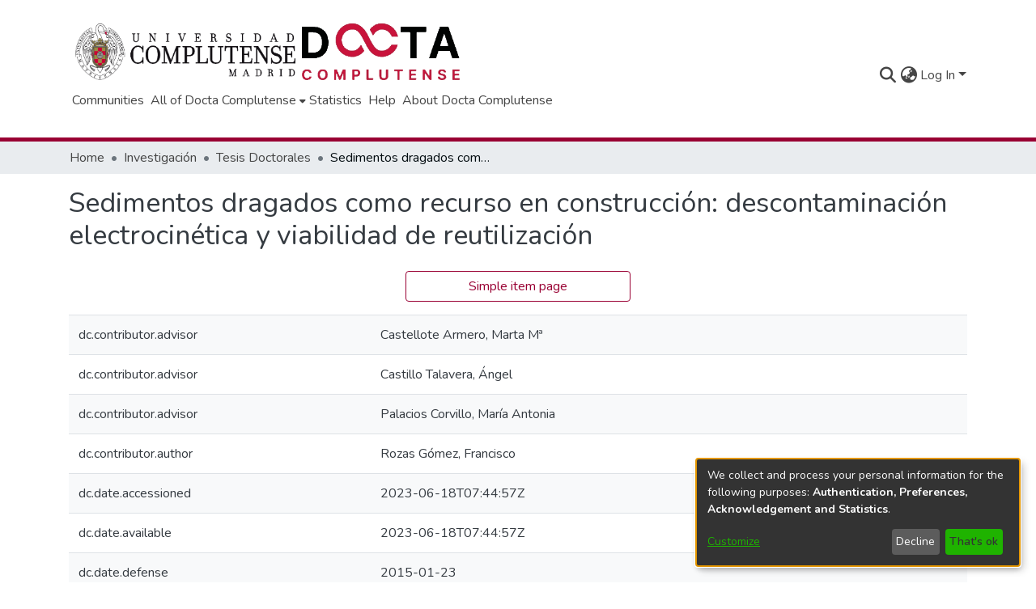

--- FILE ---
content_type: text/html; charset=utf-8
request_url: https://docta.ucm.es/entities/publication/e3b50dd8-375e-4b3b-a30a-ee51d1310f34/full
body_size: 64099
content:
<!DOCTYPE html><html lang="en"><head>
  <meta charset="UTF-8">
  <base href="/">
  <title>Sedimentos dragados como recurso en construcción: descontaminación electrocinética y viabilidad de reutilización</title>
  <meta name="viewport" content="width=device-width,minimum-scale=1">
  <meta http-equiv="cache-control" content="no-store">
  <script src="https://maps.googleapis.com/maps/api/js?key=AIzaSyA8c5SpxaL8jprrN_AQVrsnCDLHW9VebXk&amp;libraries=places,geometry&amp;callback=initAutocomplete&amp;language=es" async="" defer=""></script>
<link rel="stylesheet" href="styles.022e4b24ea9ad4fa.css" media="print" onload="this.media='all'"><noscript><link rel="stylesheet" href="styles.022e4b24ea9ad4fa.css"></noscript><link rel="stylesheet" type="text/css" class="theme-css" href="dspace-theme.css"><link rel="icon" href="assets/dspace/images/favicons/favicon.ico" sizes="any" class="theme-head-tag"><meta name="Generator" content="DSpace 7.6.5"><meta name="title" content="Sedimentos dragados como recurso en construcción: descontaminación electrocinética y viabilidad de reutilización"><meta name="citation_title" content="Sedimentos dragados como recurso en construcción: descontaminación electrocinética y viabilidad de reutilización"><meta name="citation_author" content="Rozas Gómez, Francisco"><meta name="citation_publication_date" content="2015-04-29"><meta name="citation_language" content="spa"><meta name="citation_abstract_html_url" content="https://hdl.handle.net/20.500.14352/25923"><meta name="citation_publisher" content="Universidad Complutense de Madrid"><style ng-transition="dspace-angular">#skip-to-main-content[_ngcontent-sc218]{position:absolute;top:-40px;left:0;opacity:0;transition:opacity .3s;z-index:calc(var(--ds-nav-z-index) + 1);border-top-left-radius:0;border-top-right-radius:0;border-bottom-left-radius:0}#skip-to-main-content[_ngcontent-sc218]:focus{opacity:1;top:0}</style><style ng-transition="dspace-angular">.notifications-wrapper{z-index:var(--bs-zindex-popover);text-align:right;overflow-wrap:break-word;word-wrap:break-word;-ms-word-break:break-all;word-break:break-all;word-break:break-word;-webkit-hyphens:auto;hyphens:auto}.notifications-wrapper .notification{display:block}.notifications-wrapper.left{left:0}.notifications-wrapper.top{top:0}.notifications-wrapper.right{right:0}.notifications-wrapper.bottom{bottom:0}.notifications-wrapper.center{left:50%;transform:translate(-50%)}.notifications-wrapper.middle{top:50%;transform:translateY(-50%)}.notifications-wrapper.middle.center{transform:translate(-50%,-50%)}@media screen and (max-width: 576px){.notifications-wrapper{width:auto;left:0;right:0}}
</style><style ng-transition="dspace-angular">.live-region[_ngcontent-sc192]{position:fixed;bottom:0;left:0;right:0;padding-left:60px;height:90px;line-height:18px;color:var(--bs-white);background-color:var(--bs-dark);opacity:.94;z-index:var(--ds-live-region-z-index)}</style><style ng-transition="dspace-angular">[_nghost-sc203]{--ds-header-navbar-border-bottom-style: solid var(--ds-header-navbar-border-bottom-height) var(--ds-header-navbar-border-bottom-color);--ds-expandable-navbar-border-top-style: solid var(--ds-expandable-navbar-border-top-height) var(--ds-expandable-navbar-border-top-color);--ds-expandable-navbar-height: calc(100vh - var(--ds-header-height))}[_nghost-sc203]   div#header-navbar-wrapper[_ngcontent-sc203]{position:relative;border-bottom:var(--ds-header-navbar-border-bottom-style)}[_nghost-sc203]   div#header-navbar-wrapper[_ngcontent-sc203]   div#mobile-navbar-wrapper[_ngcontent-sc203]{width:100%;background-color:var(--ds-expandable-navbar-bg);position:absolute;z-index:var(--ds-nav-z-index);overflow:hidden}[_nghost-sc203]   div#header-navbar-wrapper[_ngcontent-sc203]   div#mobile-navbar-wrapper[_ngcontent-sc203]   nav#collapsible-mobile-navbar[_ngcontent-sc203]{min-height:var(--ds-expandable-navbar-height);height:auto;border-bottom:var(--ds-header-navbar-border-bottom-style)}[_nghost-sc203]     .ds-menu-item, [_nghost-sc203]     .ds-menu-toggler-wrapper{white-space:nowrap;text-decoration:none}[_nghost-sc203]     nav#desktop-navbar #main-site-navigation .ds-menu-item-wrapper, [_nghost-sc203]     nav#desktop-navbar #main-site-navigation .ds-menu-item, [_nghost-sc203]     nav#desktop-navbar #main-site-navigation .ds-menu-toggler-wrapper{display:flex;align-items:center;height:100%}[_nghost-sc203]     nav#desktop-navbar #main-site-navigation .ds-menu-item{padding:var(--ds-navbar-item-vertical-padding) var(--ds-navbar-item-horizontal-padding)}[_nghost-sc203]     nav#desktop-navbar #main-site-navigation .ds-menu-item, [_nghost-sc203]     nav#desktop-navbar #main-site-navigation .ds-menu-toggler-wrapper{color:var(--ds-navbar-link-color)!important}[_nghost-sc203]     nav#desktop-navbar #main-site-navigation .ds-menu-item:hover, [_nghost-sc203]     nav#desktop-navbar #main-site-navigation .ds-menu-item:focus, [_nghost-sc203]     nav#desktop-navbar #main-site-navigation .ds-menu-toggler-wrapper:hover, [_nghost-sc203]     nav#desktop-navbar #main-site-navigation .ds-menu-toggler-wrapper:focus{color:var(--ds-navbar-link-color-hover)!important}[_nghost-sc203]     nav#desktop-navbar #main-site-navigation .dropdown-menu .ds-menu-item{padding:var(--ds-navbar-dropdown-item-vertical-padding) var(--ds-navbar-dropdown-item-horizontal-padding)}[_nghost-sc203]     nav#collapsible-mobile-navbar{border-top:var(--ds-expandable-navbar-border-top-style);padding-top:var(--ds-expandable-navbar-padding-top)}[_nghost-sc203]     nav#collapsible-mobile-navbar #main-site-navigation .ds-menu-item{padding:var(--ds-expandable-navbar-item-vertical-padding) 0}</style><style ng-transition="dspace-angular">[_nghost-sc254]   footer[_ngcontent-sc254]{background-color:var(--ds-footer-bg);text-align:center;z-index:var(--ds-footer-z-index);border-top:var(--ds-footer-border);padding:var(--ds-footer-padding)}[_nghost-sc254]   footer[_ngcontent-sc254]   p[_ngcontent-sc254]{margin:0}[_nghost-sc254]   footer[_ngcontent-sc254]   img[_ngcontent-sc254]{height:var(--ds-footer-logo-height)}[_nghost-sc254]   footer[_ngcontent-sc254]   .bottom-footer[_ngcontent-sc254]   ul[_ngcontent-sc254]   li[_ngcontent-sc254]{display:inline-flex}[_nghost-sc254]   footer[_ngcontent-sc254]   .bottom-footer[_ngcontent-sc254]   ul[_ngcontent-sc254]   li[_ngcontent-sc254]   a[_ngcontent-sc254]{padding:0 calc(var(--bs-spacer) / 2);color:inherit}[_nghost-sc254]   footer[_ngcontent-sc254]   .bottom-footer[_ngcontent-sc254]   ul[_ngcontent-sc254]   li[_ngcontent-sc254]:not(:last-child):after{content:"";border-right:1px var(--bs-secondary) solid}[_nghost-sc254]   footer[_ngcontent-sc254]   .footer-logo[_ngcontent-sc254]{margin-bottom:35px}</style><style ng-transition="dspace-angular">[_nghost-sc205]{position:fixed;left:0;top:0;z-index:var(--ds-sidebar-z-index)}[_nghost-sc205]   nav#admin-sidebar[_ngcontent-sc205]{max-width:var(--ds-admin-sidebar-fixed-element-width);display:flex;flex-direction:column;flex-wrap:nowrap}[_nghost-sc205]   nav#admin-sidebar[_ngcontent-sc205]   div#sidebar-top-level-items-container[_ngcontent-sc205]{flex:1 1 auto;overflow-x:hidden;overflow-y:auto}[_nghost-sc205]   nav#admin-sidebar[_ngcontent-sc205]   div#sidebar-top-level-items-container[_ngcontent-sc205]::-webkit-scrollbar{width:var(--ds-dark-scrollbar-width);height:3px}[_nghost-sc205]   nav#admin-sidebar[_ngcontent-sc205]   div#sidebar-top-level-items-container[_ngcontent-sc205]::-webkit-scrollbar-button{background-color:var(--ds-dark-scrollbar-bg)}[_nghost-sc205]   nav#admin-sidebar[_ngcontent-sc205]   div#sidebar-top-level-items-container[_ngcontent-sc205]::-webkit-scrollbar-track{background-color:var(--ds-dark-scrollbar-alt-bg)}[_nghost-sc205]   nav#admin-sidebar[_ngcontent-sc205]   div#sidebar-top-level-items-container[_ngcontent-sc205]::-webkit-scrollbar-track-piece{background-color:var(--ds-dark-scrollbar-bg)}[_nghost-sc205]   nav#admin-sidebar[_ngcontent-sc205]   div#sidebar-top-level-items-container[_ngcontent-sc205]::-webkit-scrollbar-thumb{height:50px;background-color:var(--ds-dark-scrollbar-fg);border-radius:3px}[_nghost-sc205]   nav#admin-sidebar[_ngcontent-sc205]   div#sidebar-top-level-items-container[_ngcontent-sc205]::-webkit-scrollbar-corner{background-color:var(--ds-dark-scrollbar-alt-bg)}[_nghost-sc205]   nav#admin-sidebar[_ngcontent-sc205]   div#sidebar-top-level-items-container[_ngcontent-sc205]::-webkit-resizer{background-color:var(--ds-dark-scrollbar-bg)}[_nghost-sc205]   nav#admin-sidebar[_ngcontent-sc205]   img#admin-sidebar-logo[_ngcontent-sc205]{height:var(--ds-admin-sidebar-logo-height)}[_nghost-sc205]   nav#admin-sidebar[_ngcontent-sc205]     .sidebar-full-width-container{width:100%;padding-left:0;padding-right:0;margin-left:0;margin-right:0}[_nghost-sc205]   nav#admin-sidebar[_ngcontent-sc205]     .sidebar-item{padding-top:var(--ds-admin-sidebar-item-padding);padding-bottom:var(--ds-admin-sidebar-item-padding)}[_nghost-sc205]   nav#admin-sidebar[_ngcontent-sc205]     .sidebar-section-wrapper{display:flex;flex-direction:row;flex-wrap:nowrap;align-items:stretch}[_nghost-sc205]   nav#admin-sidebar[_ngcontent-sc205]     .sidebar-section-wrapper>.sidebar-fixed-element-wrapper{min-width:var(--ds-admin-sidebar-fixed-element-width);flex:1 1 auto;display:flex;flex-direction:row;justify-content:center;align-items:center}[_nghost-sc205]   nav#admin-sidebar[_ngcontent-sc205]     .sidebar-section-wrapper>.sidebar-collapsible-element-outer-wrapper{display:flex;flex-wrap:wrap;justify-content:flex-end;max-width:calc(100% - var(--ds-admin-sidebar-fixed-element-width));padding-left:var(--ds-dark-scrollbar-width);overflow-x:hidden}[_nghost-sc205]   nav#admin-sidebar[_ngcontent-sc205]     .sidebar-section-wrapper>.sidebar-collapsible-element-outer-wrapper>.sidebar-collapsible-element-inner-wrapper{min-width:calc(var(--ds-admin-sidebar-collapsible-element-width) - var(--ds-dark-scrollbar-width));height:100%;padding-right:var(--ds-admin-sidebar-item-padding)}[_nghost-sc205]   nav#admin-sidebar[_ngcontent-sc205]{background-color:var(--ds-admin-sidebar-bg)}[_nghost-sc205]   nav#admin-sidebar[_ngcontent-sc205]    {color:#fff}[_nghost-sc205]   nav#admin-sidebar[_ngcontent-sc205]     a{color:var(--ds-admin-sidebar-link-color);text-decoration:none}[_nghost-sc205]   nav#admin-sidebar[_ngcontent-sc205]     a:hover, [_nghost-sc205]   nav#admin-sidebar[_ngcontent-sc205]     a:focus{color:var(--ds-admin-sidebar-link-hover-color)}[_nghost-sc205]   nav#admin-sidebar[_ngcontent-sc205]   div#sidebar-header-container[_ngcontent-sc205]{background-color:var(--ds-admin-sidebar-header-bg)}[_nghost-sc205]   nav#admin-sidebar[_ngcontent-sc205]   div#sidebar-header-container[_ngcontent-sc205]   .sidebar-fixed-element-wrapper[_ngcontent-sc205]{background-color:var(--ds-admin-sidebar-header-bg)}</style><style ng-transition="dspace-angular">[_nghost-sc454]   div.simple-view-link[_ngcontent-sc454]{text-align:center}[_nghost-sc454]   div.simple-view-link[_ngcontent-sc454]   a[_ngcontent-sc454]{min-width:25%}</style><style ng-transition="dspace-angular">@charset "UTF-8";.nav-breadcrumb[_ngcontent-sc212]{background-color:var(--ds-breadcrumb-bg)}.breadcrumb[_ngcontent-sc212]{border-radius:0;padding-bottom:calc(var(--ds-content-spacing) / 2);padding-top:calc(var(--ds-content-spacing) / 2);background-color:var(--ds-breadcrumb-bg)}li.breadcrumb-item[_ngcontent-sc212]{display:flex}.breadcrumb-item-limiter[_ngcontent-sc212]{display:inline-block;max-width:var(--ds-breadcrumb-max-length)}.breadcrumb-item-limiter[_ngcontent-sc212] > *[_ngcontent-sc212]{max-width:100%;display:block}li.breadcrumb-item[_ngcontent-sc212]   a[_ngcontent-sc212]{color:var(--ds-breadcrumb-link-color)}li.breadcrumb-item.active[_ngcontent-sc212]{color:var(--ds-breadcrumb-link-active-color)}.breadcrumb-item[_ngcontent-sc212] + .breadcrumb-item[_ngcontent-sc212]:before{content:"\2022"!important}.breadcrumb-item[_ngcontent-sc212] + .breadcrumb-item[_ngcontent-sc212]:before{display:block}</style><style ng-transition="dspace-angular">.left-column[_ngcontent-sc437]{float:left;text-align:left}.right-column[_ngcontent-sc437]{float:right;text-align:right}</style><style ng-transition="dspace-angular">[_nghost-sc161]   .simple-view-element[_ngcontent-sc161]{margin-bottom:15px}[_nghost-sc161]   .simple-view-element-header[_ngcontent-sc161]{font-size:1.25rem}</style><style ng-transition="dspace-angular">[_nghost-sc200]   #main-site-header[_ngcontent-sc200]{min-height:var(--ds-header-height);background-color:var(--ds-header-bg)}@media (min-width: 768px){[_nghost-sc200]   #main-site-header[_ngcontent-sc200]{height:var(--ds-header-height)}}[_nghost-sc200]   #main-site-header-container[_ngcontent-sc200]{min-height:var(--ds-header-height)}[_nghost-sc200]   img#header-logo[_ngcontent-sc200]{height:var(--ds-header-logo-height)}[_nghost-sc200]   button#navbar-toggler[_ngcontent-sc200]{color:var(--ds-header-icon-color)}[_nghost-sc200]   button#navbar-toggler[_ngcontent-sc200]:hover, [_nghost-sc200]   button#navbar-toggler[_ngcontent-sc200]:focus{color:var(--ds-header-icon-color-hover)}</style><style ng-transition="dspace-angular">.ds-context-help-toggle[_ngcontent-sc197]{color:var(--ds-header-icon-color);background-color:var(--ds-header-bg)}.ds-context-help-toggle[_ngcontent-sc197]:hover, .ds-context-help-toggle[_ngcontent-sc197]:focus{color:var(--ds-header-icon-color-hover)}</style><style ng-transition="dspace-angular">@media screen and (min-width: 768px){dt[_ngcontent-sc456]{text-align:right}}</style><style ng-transition="dspace-angular">.navbar-expand-md.navbar-container[_ngcontent-sc196]{height:155px}.navbar-expand-md.navbar-container[_ngcontent-sc196]   .navbar-inner-container.container[_ngcontent-sc196]{flex-wrap:wrap}.navbar-expand-md.navbar-container[_ngcontent-sc196]   .navbar-inner-container.container[_ngcontent-sc196]   #header-first-row[_ngcontent-sc196]{display:flex;flex-direction:row;flex-wrap:wrap;align-items:center;justify-content:space-between;width:100%;margin-top:5px}.navbar-expand-md.navbar-container[_ngcontent-sc196]   .navbar-inner-container.container[_ngcontent-sc196]   #header-first-row[_ngcontent-sc196]   #header-first-row-left[_ngcontent-sc196]{display:flex;flex-wrap:nowrap;align-items:center;flex-direction:row;column-gap:15px}.navbar-expand-md.navbar-container[_ngcontent-sc196]   .navbar-inner-container.container[_ngcontent-sc196]   #header-first-row[_ngcontent-sc196]   #header-first-row-left[_ngcontent-sc196]   a.navbar-brand[_ngcontent-sc196]   img[_ngcontent-sc196]{max-height:var(--ds-header-logo-height)}.navbar-expand-md.navbar-container[_ngcontent-sc196]   .navbar-inner-container.container[_ngcontent-sc196]   #header-first-row[_ngcontent-sc196]   #header-first-row-left[_ngcontent-sc196]   #header-logo-docta[_ngcontent-sc196]{max-height:65px}.navbar-expand-md.navbar-container[_ngcontent-sc196]   .navbar-inner-container.container[_ngcontent-sc196]   #header-first-row[_ngcontent-sc196]   #header-first-row-right[_ngcontent-sc196]{display:flex;flex-direction:row;flex-wrap:nowrap;align-items:center}</style><style ng-transition="dspace-angular">input[type=text][_ngcontent-sc152]{background-color:#fff!important}input[type=text][_ngcontent-sc152]{margin-top:calc(-.5 * var(--bs-font-size-base));border-color:var(--ds-header-icon-color)}input[type=text].collapsed[_ngcontent-sc152]{opacity:0}.submit-icon[_ngcontent-sc152]{border:0!important}.submit-icon[_ngcontent-sc152]{cursor:pointer;position:sticky;top:0;color:var(--ds-header-icon-color)}.submit-icon[_ngcontent-sc152]:hover, .submit-icon[_ngcontent-sc152]:focus{color:var(--ds-header-icon-color-hover)}@media screen and (max-width: 768px){.query[_ngcontent-sc152]:focus{max-width:250px!important;width:40vw!important}}</style><style ng-transition="dspace-angular">.dropdown-toggle[_ngcontent-sc99]:after{display:none}.dropdown-toggle[_ngcontent-sc99]{color:var(--ds-header-icon-color)}.dropdown-toggle[_ngcontent-sc99]:hover, .dropdown-toggle[_ngcontent-sc99]:focus{color:var(--ds-header-icon-color-hover)}.dropdown-item[_ngcontent-sc99]{cursor:pointer}</style><style ng-transition="dspace-angular">#loginDropdownMenu[_ngcontent-sc84], #logoutDropdownMenu[_ngcontent-sc84]{min-width:330px;z-index:1002}#loginDropdownMenu[_ngcontent-sc84]{min-height:75px}.dropdown-item.active[_ngcontent-sc84], .dropdown-item[_ngcontent-sc84]:active, .dropdown-item[_ngcontent-sc84]:hover, .dropdown-item[_ngcontent-sc84]:focus{background-color:#0000!important}.loginLink[_ngcontent-sc84], .dropdownLogin[_ngcontent-sc84], .logoutLink[_ngcontent-sc84], .dropdownLogout[_ngcontent-sc84]{color:var(--ds-header-icon-color)}.loginLink[_ngcontent-sc84]:hover, .loginLink[_ngcontent-sc84]:focus, .dropdownLogin[_ngcontent-sc84]:hover, .dropdownLogin[_ngcontent-sc84]:focus, .logoutLink[_ngcontent-sc84]:hover, .logoutLink[_ngcontent-sc84]:focus, .dropdownLogout[_ngcontent-sc84]:hover, .dropdownLogout[_ngcontent-sc84]:focus{color:var(--ds-header-icon-color-hover)}.dropdownLogin[_ngcontent-sc84]:not(.focus-visible).active, .dropdownLogin[_ngcontent-sc84]:not(.focus-visible):active, .dropdownLogin[_ngcontent-sc84]:not(.focus-visible).active:focus, .dropdownLogin[_ngcontent-sc84]:not(.focus-visible):active:focus, .dropdownLogout[_ngcontent-sc84]:not(.focus-visible).active, .dropdownLogout[_ngcontent-sc84]:not(.focus-visible):active, .dropdownLogout[_ngcontent-sc84]:not(.focus-visible).active:focus, .dropdownLogout[_ngcontent-sc84]:not(.focus-visible):active:focus{box-shadow:unset}.dropdownLogin[_ngcontent-sc84]:not(:focus-visible).active, .dropdownLogin[_ngcontent-sc84]:not(:focus-visible):active, .dropdownLogin[_ngcontent-sc84]:not(:focus-visible).active:focus, .dropdownLogin[_ngcontent-sc84]:not(:focus-visible):active:focus, .dropdownLogout[_ngcontent-sc84]:not(:focus-visible).active, .dropdownLogout[_ngcontent-sc84]:not(:focus-visible):active, .dropdownLogout[_ngcontent-sc84]:not(:focus-visible).active:focus, .dropdownLogout[_ngcontent-sc84]:not(:focus-visible):active:focus{box-shadow:unset}.dropdown-toggle[_ngcontent-sc84]:after{margin-left:0}</style><style ng-transition="dspace-angular">[_nghost-sc49]   .ds-menu-item[_ngcontent-sc49]{display:inline-block}</style><style ng-transition="dspace-angular">[_nghost-sc52]   .ds-menu-item[_ngcontent-sc52]{display:inline-block}</style><style ng-transition="dspace-angular">.login-container[_ngcontent-sc510]{max-width:350px;margin-left:auto;margin-right:auto}#openCollapsedPasswordLoginButton[_ngcontent-sc510]{-webkit-user-select:none;user-select:none;display:block;text-align:center;margin-top:15px}</style><style ng-transition="dspace-angular">[_nghost-sc46]   .ds-menu-item-wrapper[_ngcontent-sc46]{position:relative}[_nghost-sc46]   .dropdown-menu[_ngcontent-sc46]{overflow:hidden}@media (max-width: 767.98px){[_nghost-sc46]   .dropdown-menu[_ngcontent-sc46]{border:0;background-color:var(--ds-expandable-navbar-bg)}}@media (min-width: 768px){[_nghost-sc46]   .dropdown-menu[_ngcontent-sc46]{border-top-left-radius:0;border-top-right-radius:0;background-color:var(--ds-navbar-dropdown-bg)}}[_nghost-sc46]   .toggle-menu-icon[_ngcontent-sc46], [_nghost-sc46]   .toggle-menu-icon[_ngcontent-sc46]:hover{text-decoration:none}</style><style ng-transition="dspace-angular">[_nghost-sc50]   .ds-menu-item[_ngcontent-sc50]{display:inline-block}</style><style ng-transition="dspace-angular">[_nghost-sc136]     .card{margin-bottom:var(--ds-submission-sections-margin-bottom);overflow:unset}.section-focus[_ngcontent-sc136]{border-radius:var(--bs-border-radius);box-shadow:var(--bs-btn-focus-box-shadow)}[_nghost-sc136]     .card:first-of-type{border-bottom:var(--bs-card-border-width) solid var(--bs-card-border-color)!important;border-bottom-left-radius:var(--bs-card-border-radius)!important;border-bottom-right-radius:var(--bs-card-border-radius)!important}[_nghost-sc136]     .card-header button{box-shadow:none!important}[_nghost-sc136]     .card-header button{width:100%}</style><style ng-transition="dspace-angular">.form-login[_ngcontent-sc137]   .form-control[_ngcontent-sc137]:focus{z-index:2}.form-login[_ngcontent-sc137]   input[type=email][_ngcontent-sc137]{margin-bottom:-1px;border-bottom-right-radius:0;border-bottom-left-radius:0}.form-login[_ngcontent-sc137]   input[type=password][_ngcontent-sc137]{border-top-left-radius:0;border-top-right-radius:0}.dropdown-item[_ngcontent-sc137]{white-space:normal;padding:.25rem .75rem}</style><link href="https://docta.ucm.es/bitstreams/36c89a4a-53fb-412c-9ea2-121823e14fa9/download" rel="item" type="application/pdf"><link href="https://docta.ucm.es/signposting/describedby/e3b50dd8-375e-4b3b-a30a-ee51d1310f34" rel="describedby" type="application/vnd.datacite.datacite+xml"><link href="https://hdl.handle.net/20.500.14352/25923" rel="cite-as"><link href="https://docta.ucm.es/signposting/linksets/e3b50dd8-375e-4b3b-a30a-ee51d1310f34" rel="linkset" type="application/linkset"><link href="https://docta.ucm.es/signposting/linksets/e3b50dd8-375e-4b3b-a30a-ee51d1310f34/json" rel="linkset" type="application/linkset+json"><link href="https://schema.org/AboutPage" rel="type"><link href="https://schema.org/CreativeWork" rel="type"><meta name="citation_pdf_url" content="https://docta.ucm.es/bitstreams/36c89a4a-53fb-412c-9ea2-121823e14fa9/download"><style ng-transition="dspace-angular">[_nghost-sc61]   .dropdown-toggle[_ngcontent-sc61]:after{display:none}[_nghost-sc61]   .dropdown-item[_ngcontent-sc61]{padding-left:20px}</style><style ng-transition="dspace-angular">[_nghost-sc60]   .dropdown-toggle[_ngcontent-sc60]:after{display:none}[_nghost-sc60]   .dropdown-item[_ngcontent-sc60]{padding-left:20px}.margin-right[_ngcontent-sc60]{margin-right:.5em}</style><style ng-transition="dspace-angular">.limit-width[_ngcontent-sc75]{max-width:var(--ds-thumbnail-max-width)}img[_ngcontent-sc75]{max-width:100%}.outer[_ngcontent-sc75]{position:relative}.outer[_ngcontent-sc75]:before{display:block;content:"";width:100%;padding-top:141.4285714286%}.outer[_ngcontent-sc75] > .inner[_ngcontent-sc75]{position:absolute;inset:0}.outer[_ngcontent-sc75] > .inner[_ngcontent-sc75] > .thumbnail-placeholder[_ngcontent-sc75]{background:var(--ds-thumbnail-placeholder-background);border:var(--ds-thumbnail-placeholder-border);color:var(--ds-thumbnail-placeholder-color);font-weight:700}.outer[_ngcontent-sc75] > .inner[_ngcontent-sc75] > .centered[_ngcontent-sc75]{width:100%;height:100%;display:flex;justify-content:center;align-items:center;text-align:center}</style><style ng-transition="dspace-angular">.embargodate[_ngcontent-sc141]{background-color:#dcdcdc;margin:.4rem 0rem;border-radius:.25rem}</style><style ng-transition="dspace-angular">.loader[_ngcontent-sc74]{margin:0 25px}span[_ngcontent-sc74]{display:block;margin:0 auto}span[class*=l-][_ngcontent-sc74]{height:4px;width:4px;background:#000;display:inline-block;margin:12px 2px;border-radius:100%;-webkit-border-radius:100%;-moz-border-radius:100%;-webkit-animation:_ngcontent-sc74_loader 2s infinite;-webkit-animation-timing-function:cubic-bezier(.03,.615,.995,.415);-webkit-animation-fill-mode:both;-moz-animation:loader 2s infinite;-moz-animation-timing-function:cubic-bezier(.03,.615,.995,.415);-moz-animation-fill-mode:both;-ms-animation:loader 2s infinite;-ms-animation-timing-function:cubic-bezier(.03,.615,.995,.415);-ms-animation-fill-mode:both;animation:_ngcontent-sc74_loader 2s infinite;animation-timing-function:cubic-bezier(.03,.615,.995,.415);animation-fill-mode:both}span.l-1[_ngcontent-sc74]{animation-delay:1s;-ms-animation-delay:1s;-moz-animation-delay:1s}span.l-2[_ngcontent-sc74]{animation-delay:.9s;-ms-animation-delay:.9s;-moz-animation-delay:.9s}span.l-3[_ngcontent-sc74]{animation-delay:.8s;-ms-animation-delay:.8s;-moz-animation-delay:.8s}span.l-4[_ngcontent-sc74]{animation-delay:.7s;-ms-animation-delay:.7s;-moz-animation-delay:.7s}span.l-5[_ngcontent-sc74]{animation-delay:.6s;-ms-animation-delay:.6s;-moz-animation-delay:.6s}span.l-6[_ngcontent-sc74]{animation-delay:.5s;-ms-animation-delay:.5s;-moz-animation-delay:.5s}span.l-7[_ngcontent-sc74]{animation-delay:.4s;-ms-animation-delay:.4s;-moz-animation-delay:.4s}span.l-8[_ngcontent-sc74]{animation-delay:.3s;-ms-animation-delay:.3s;-moz-animation-delay:.3s}span.l-9[_ngcontent-sc74]{animation-delay:.2s;-ms-animation-delay:.2s;-moz-animation-delay:.2s}span.l-9[_ngcontent-sc74]{animation-delay:.1s;-ms-animation-delay:.1s;-moz-animation-delay:.1s}span.l-10[_ngcontent-sc74]{animation-delay:0s;-ms-animation-delay:0s;-moz-animation-delay:0s}@keyframes _ngcontent-sc74_loader{0%{transform:translate(-30px);opacity:0}25%{opacity:1}50%{transform:translate(30px);opacity:0}to{opacity:0}}.spinner[_ngcontent-sc74]{color:var(--bs-gray-600)}</style><link href="https://docta.ucm.es/rest/opensearch/search?format=atom&amp;scope=e3b50dd8-375e-4b3b-a30a-ee51d1310f34&amp;query=*" type="application/atom+xml" rel="alternate" title="Sitewide Atom feed"><link href="https://docta.ucm.es/rest/opensearch/search?format=rss&amp;scope=e3b50dd8-375e-4b3b-a30a-ee51d1310f34&amp;query=*" type="application/rss+xml" rel="alternate" title="Sitewide RSS feed"><link href="https://docta.ucm.es/rest/opensearch/search/service" type="application/atom+xml" rel="search" title="Dspace"></head>

<body>
  <ds-app _nghost-sc26="" ng-version="15.2.10" ng-server-context="ssr"><ds-themed-root _ngcontent-sc26="" data-used-theme="base"><ds-root _nghost-sc218="" class="ng-tns-c218-0 ng-star-inserted"><button _ngcontent-sc218="" id="skip-to-main-content" class="sr-only ng-tns-c218-0"> Skip to main content
</button><div _ngcontent-sc218="" class="outer-wrapper ng-tns-c218-0 ng-trigger ng-trigger-slideSidebarPadding" style="padding-left:0;"><ds-themed-admin-sidebar _ngcontent-sc218="" class="ng-tns-c218-0" data-used-theme="base"><ds-admin-sidebar _nghost-sc205="" class="ng-tns-c205-2 ng-star-inserted" style=""><!----></ds-admin-sidebar><!----></ds-themed-admin-sidebar><div _ngcontent-sc218="" class="inner-wrapper ng-tns-c218-0"><ds-system-wide-alert-banner _ngcontent-sc218="" class="ng-tns-c218-0" _nghost-sc214=""><!----></ds-system-wide-alert-banner><ds-themed-header-navbar-wrapper _ngcontent-sc218="" class="ng-tns-c218-0" data-used-theme="dspace"><ds-header-navbar-wrapper _nghost-sc203="" class="ng-tns-c203-1 ng-star-inserted" style=""><div _ngcontent-sc203="" id="header-navbar-wrapper" class="ng-tns-c203-1"><ds-themed-header _ngcontent-sc203="" class="ng-tns-c203-1" data-used-theme="dspace"><ds-header _nghost-sc200="" class="ng-star-inserted"><header _ngcontent-sc200="" id="main-site-header"><div _ngcontent-sc200="" id="main-site-header-container" class="container h-100 d-flex flex-row flex-wrap align-items-center justify-content-between gapx-3 gapy-2"><div _ngcontent-sc200="" id="header-left" class="h-100 flex-fill d-flex flex-column flex-nowrap justify-content-start gapx-3 gapy-4 mt-3" role="presentation"><div _ngcontent-sc200="" class="d-flex flex-row align-items-center gapx-3"><a _ngcontent-sc200="" target="_blank" href="https://www.ucm.es/" class="navbar-brand m-2"><img _ngcontent-sc200="" id="header-logo" src="assets/dspace/images/ucm_logo.png" alt="Repository logo"></a><a _ngcontent-sc200="" routerlink="/" class="navbar-brand my-2" href="/"><img _ngcontent-sc200="" id="header-logo" src="assets/dspace/images/docta_logo.png"></a></div><nav _ngcontent-sc200="" id="desktop-navbar" class="navbar navbar-expand p-0 align-items-stretch align-self-stretch ng-star-inserted" aria-label="Main navigation bar"><ds-themed-navbar _ngcontent-sc200="" data-used-theme="dspace"><ds-navbar _nghost-sc196="" class="ng-tns-c196-4 ng-star-inserted" style=""><!----><div _ngcontent-sc196="" role="menubar" id="main-site-navigation" class="navbar-nav h-100 align-items-md-stretch gapx-3 ng-tns-c196-4 navbar-nav-desktop"><ds-navbar-section _nghost-sc45="" class="ng-star-inserted"><div _ngcontent-sc45="" class="ds-menu-item-wrapper text-md-center" id="navbar-section-browse_global_communities_and_collections"><ds-link-menu-item _nghost-sc49="" class="ng-star-inserted"><a _ngcontent-sc49="" role="menuitem" href="/community-list" tabindex="0" class="ds-menu-item" data-test="link-menu-item.menu.section.browse_global_communities_and_collections">Communities</a></ds-link-menu-item><!----></div></ds-navbar-section><!----><!----><ds-themed-expandable-navbar-section class="ng-star-inserted" data-used-theme="base"><ds-expandable-navbar-section _nghost-sc46="" class="ng-tns-c46-7 ng-star-inserted"><div _ngcontent-sc46="" data-test="navbar-section-wrapper" class="ds-menu-item-wrapper text-md-center ng-tns-c46-7" id="expandable-navbar-section-browse_global"><a _ngcontent-sc46="" href="javascript:void(0);" routerlinkactive="active" role="menuitem" aria-haspopup="menu" data-test="navbar-section-toggler" class="d-flex flex-row flex-nowrap align-items-center gapx-1 ds-menu-toggler-wrapper ng-tns-c46-7" aria-expanded="false" aria-controls="expandable-navbar-section-browse_global-dropdown"><span _ngcontent-sc46="" class="flex-fill ng-tns-c46-7"><ds-text-menu-item _nghost-sc50="" class="ng-star-inserted"><span _ngcontent-sc50="" tabindex="0" role="button" class="ds-menu-item">All of Docta Complutense</span></ds-text-menu-item><!----></span><i _ngcontent-sc46="" aria-hidden="true" class="fas fa-caret-down fa-xs toggle-menu-icon ng-tns-c46-7"></i></a><!----></div></ds-expandable-navbar-section><!----></ds-themed-expandable-navbar-section><!----><!----><ds-navbar-section _nghost-sc45="" class="ng-star-inserted"><div _ngcontent-sc45="" class="ds-menu-item-wrapper text-md-center" id="navbar-section-statistics_item_e3b50dd8-375e-4b3b-a30a-ee51d1310f34"><ds-link-menu-item _nghost-sc49="" class="ng-star-inserted"><a _ngcontent-sc49="" role="menuitem" href="/statistics/v2/items/e3b50dd8-375e-4b3b-a30a-ee51d1310f34" tabindex="0" class="ds-menu-item" data-test="link-menu-item.menu.section.statistics">Statistics</a></ds-link-menu-item><!----></div></ds-navbar-section><!----><!----><ds-navbar-section _nghost-sc45="" class="ng-star-inserted"><div _ngcontent-sc45="" class="ds-menu-item-wrapper text-md-center" id="navbar-section-menu_section_help"><ds-external-link-menu-item _nghost-sc52="" class="ng-star-inserted"><a _ngcontent-sc52="" role="menuitem" routerlinkactive="active" target="_blank" class="ds-menu-item" href="https://biblioguias.ucm.es/docta/faqs" title="Help" aria-disabled="false">Help</a></ds-external-link-menu-item><!----></div></ds-navbar-section><!----><!----><ds-navbar-section _nghost-sc45="" class="ng-star-inserted"><div _ngcontent-sc45="" class="ds-menu-item-wrapper text-md-center" id="navbar-section-menu_section_about"><ds-external-link-menu-item _nghost-sc52="" class="ng-star-inserted"><a _ngcontent-sc52="" role="menuitem" routerlinkactive="active" target="_blank" class="ds-menu-item" href="https://biblioguias.ucm.es/docta/inicio" title="About Docta Complutense" aria-disabled="false">About Docta Complutense</a></ds-external-link-menu-item><!----></div></ds-navbar-section><!----><!----><!----></div></ds-navbar><!----></ds-themed-navbar></nav><!----></div><div _ngcontent-sc200="" id="header-right" class="h-100 d-flex flex-row flex-nowrap justify-content-end align-items-center gapx-1 ml-auto"><ds-themed-search-navbar _ngcontent-sc200="" data-used-theme="base"><ds-search-navbar _nghost-sc152="" class="ng-tns-c152-5 ng-star-inserted" style=""><div _ngcontent-sc152="" class="ng-tns-c152-5" title="Search"><div _ngcontent-sc152="" class="d-inline-block position-relative ng-tns-c152-5"><form _ngcontent-sc152="" novalidate="" autocomplete="on" class="d-flex ng-tns-c152-5 ng-untouched ng-pristine ng-valid"><input _ngcontent-sc152="" name="query" formcontrolname="query" type="text" class="bg-transparent position-absolute form-control dropdown-menu-right pl-1 pr-4 ng-tns-c152-5 display ng-trigger ng-trigger-toggleAnimation ng-untouched ng-pristine ng-valid" placeholder="" tabindex="-1" aria-label="Search" value="" style="width:0;opacity:0;"><button _ngcontent-sc152="" type="button" role="button" tabindex="0" class="submit-icon btn btn-link btn-link-inline ng-tns-c152-5" aria-label="Submit search"><em _ngcontent-sc152="" class="fas fa-search fa-lg fa-fw ng-tns-c152-5"></em></button></form></div></div></ds-search-navbar><!----></ds-themed-search-navbar><div _ngcontent-sc200="" role="toolbar" class="h-100 d-flex flex-row flex-nowrap align-items-center gapx-1"><ds-themed-lang-switch _ngcontent-sc200="" data-used-theme="base"><ds-lang-switch _nghost-sc99="" class="ng-star-inserted" style=""><div _ngcontent-sc99="" ngbdropdown="" display="dynamic" placement="bottom-right" class="navbar-nav ng-star-inserted dropdown"><button _ngcontent-sc99="" role="button" aria-controls="language-menu-list" aria-haspopup="menu" data-toggle="dropdown" ngbdropdowntoggle="" data-test="lang-switch" tabindex="0" class="dropdown-toggle btn btn-link px-0" title="Language switch" aria-label="Language switch" aria-expanded="false"><i _ngcontent-sc99="" class="fas fa-globe-asia fa-lg fa-fw"></i></button><div _ngcontent-sc99="" ngbdropdownmenu="" role="listbox" id="language-menu-list" class="dropdown-menu" aria-label="Language switch" x-placement="bottom-right"><div _ngcontent-sc99="" tabindex="0" role="option" class="dropdown-item ng-star-inserted" lang="es" aria-selected="false"> Español </div><div _ngcontent-sc99="" tabindex="0" role="option" class="dropdown-item active ng-star-inserted" lang="en" aria-selected="true"> English </div><!----></div></div><!----></ds-lang-switch><!----></ds-themed-lang-switch><ds-context-help-toggle _ngcontent-sc200="" _nghost-sc197="" class="d-none"><!----></ds-context-help-toggle><ds-impersonate-navbar _ngcontent-sc200="" class="d-none"><!----></ds-impersonate-navbar><ds-themed-auth-nav-menu _ngcontent-sc200="" data-used-theme="base"><ds-auth-nav-menu _nghost-sc84="" class="ng-tns-c84-6 ng-star-inserted" style=""><div _ngcontent-sc84="" data-test="auth-nav" class="navbar-nav mr-auto ng-tns-c84-6 ng-star-inserted"><div _ngcontent-sc84="" class="nav-item ng-tns-c84-6 ng-star-inserted"><div _ngcontent-sc84="" ngbdropdown="" display="dynamic" placement="bottom-right" class="d-inline-block ng-tns-c84-6 ng-trigger ng-trigger-fadeInOut dropdown" style=""><button _ngcontent-sc84="" role="button" tabindex="0" aria-haspopup="menu" aria-controls="loginDropdownMenu" ngbdropdowntoggle="" class="dropdown-toggle dropdownLogin btn btn-link px-0 ng-tns-c84-6" aria-label="Log In" aria-expanded="false"> Log In </button><div _ngcontent-sc84="" id="loginDropdownMenu" ngbdropdownmenu="" role="dialog" aria-modal="true" class="ng-tns-c84-6 dropdown-menu" aria-label="Log In" x-placement="bottom-right"><ds-themed-log-in _ngcontent-sc84="" class="ng-tns-c84-6" data-used-theme="dspace"><ds-log-in _nghost-sc510="" class="ng-star-inserted"><!----><div _ngcontent-sc510="" class="px-4 py-3 login-container ng-star-inserted"><!----><ds-log-in-container _ngcontent-sc510="" _nghost-sc136="" class="ng-star-inserted"><ds-log-in-external-provider _nghost-sc169="" class="ng-star-inserted"><button _ngcontent-sc169="" role="button" tabindex="0" class="btn btn-lg btn-primary btn-block text-white"><i _ngcontent-sc169="" class="fas fa-sign-in-alt"></i> My UCM account
</button></ds-log-in-external-provider><!----></ds-log-in-container><!----><!----><a _ngcontent-sc510="" id="openCollapsedPasswordLoginButton" type="button" aria-controls="collapseExample" class="text-muted ng-star-inserted" aria-expanded="false"> Password login </a><div _ngcontent-sc510="" class="collapse ng-star-inserted"><ds-log-in-container _ngcontent-sc510="" _nghost-sc136=""><ds-log-in-password _nghost-sc137="" class="ng-tns-c137-8 ng-star-inserted"><form _ngcontent-sc137="" novalidate="" class="form-login ng-tns-c137-8 ng-untouched ng-pristine ng-invalid"><input _ngcontent-sc137="" autocomplete="username" autofocus="" formcontrolname="email" required="" type="email" class="form-control form-control-lg position-relative ng-tns-c137-8 ng-untouched ng-pristine ng-invalid" placeholder="Email address" aria-label="Email address" value=""><input _ngcontent-sc137="" autocomplete="current-password" formcontrolname="password" required="" type="password" class="form-control form-control-lg position-relative mb-3 ng-tns-c137-8 ng-untouched ng-pristine ng-invalid" placeholder="Password" aria-label="Password" value=""><!----><!----><button _ngcontent-sc137="" type="submit" role="button" tabindex="0" class="btn btn-lg btn-primary btn-block mt-3 ng-tns-c137-8 disabled" aria-disabled="true"><i _ngcontent-sc137="" class="fas fa-sign-in-alt ng-tns-c137-8"></i> Log in</button></form><div _ngcontent-sc137="" class="mt-2 ng-tns-c137-8"><!----><a _ngcontent-sc137="" tabindex="0" class="dropdown-item ng-tns-c137-8" href="/forgot"> Have you forgotten your password? </a></div></ds-log-in-password><!----></ds-log-in-container></div><!----><!----><!----></div><!----></ds-log-in><!----></ds-themed-log-in></div></div></div><!----><!----></div><!----><!----></ds-auth-nav-menu><!----></ds-themed-auth-nav-menu></div><!----></div></div></header></ds-header><!----></ds-themed-header><!----></div></ds-header-navbar-wrapper><!----></ds-themed-header-navbar-wrapper><ds-themed-breadcrumbs _ngcontent-sc218="" class="ng-tns-c218-0" data-used-theme="base"><ds-breadcrumbs _nghost-sc212="" class="ng-star-inserted" style=""><nav _ngcontent-sc212="" aria-label="breadcrumb" class="nav-breadcrumb ng-star-inserted"><ol _ngcontent-sc212="" class="container breadcrumb my-0"><li _ngcontent-sc212="" class="breadcrumb-item ng-star-inserted"><div _ngcontent-sc212="" class="breadcrumb-item-limiter"><a _ngcontent-sc212="" placement="bottom" role="link" tabindex="0" class="text-truncate" href="/">Home</a><!----></div></li><!----><li _ngcontent-sc212="" class="breadcrumb-item ng-star-inserted"><div _ngcontent-sc212="" class="breadcrumb-item-limiter"><a _ngcontent-sc212="" placement="bottom" role="link" tabindex="0" class="text-truncate" href="/communities/5883a38b-77ef-4cff-9fdf-254e9ae8e756">Investigación</a><!----></div></li><!----><!----><li _ngcontent-sc212="" class="breadcrumb-item ng-star-inserted"><div _ngcontent-sc212="" class="breadcrumb-item-limiter"><a _ngcontent-sc212="" placement="bottom" role="link" tabindex="0" class="text-truncate" href="/collections/1ec1a8a8-1138-4284-99a5-8907e46de1f3">Tesis Doctorales</a><!----></div></li><!----><!----><li _ngcontent-sc212="" aria-current="page" class="breadcrumb-item active ng-star-inserted"><div _ngcontent-sc212="" class="breadcrumb-item-limiter"><div _ngcontent-sc212="" class="text-truncate">Sedimentos dragados como recurso en construcción: descontaminación electrocinética y viabilidad de reutilización</div></div></li><!----><!----><!----></ol></nav><!----><!----><!----><!----><!----></ds-breadcrumbs><!----></ds-themed-breadcrumbs><main _ngcontent-sc218="" id="main-content" class="my-cs ng-tns-c218-0"><!----><div _ngcontent-sc218="" class="ng-tns-c218-0"><router-outlet _ngcontent-sc218="" class="ng-tns-c218-0"></router-outlet><ds-themed-full-item-page class="ng-star-inserted" style="" data-used-theme="base"><ds-full-item-page _nghost-sc454="" class="ng-tns-c454-3 ng-star-inserted" style=""><div _ngcontent-sc454="" class="container ng-tns-c454-3 ng-star-inserted"><div _ngcontent-sc454="" class="item-page ng-tns-c454-3 ng-trigger ng-trigger-fadeInOut ng-star-inserted" style=""><div _ngcontent-sc454="" class="ng-tns-c454-3 ng-star-inserted" style=""><ds-themed-item-alerts _ngcontent-sc454="" class="ng-tns-c454-3" data-used-theme="base"><ds-item-alerts _nghost-sc506="" class="ng-star-inserted"><div _ngcontent-sc506=""><!----><!----></div></ds-item-alerts><!----></ds-themed-item-alerts><ds-item-versions-notice _ngcontent-sc454="" class="ng-tns-c454-3"><!----></ds-item-versions-notice><div _ngcontent-sc454="" class="full-item-info ng-tns-c454-3 ng-star-inserted"><div _ngcontent-sc454="" class="d-flex flex-row ng-tns-c454-3"><ds-themed-item-page-title-field _ngcontent-sc454="" class="mr-auto ng-tns-c454-3" data-used-theme="base"><ds-item-page-title-field class="ng-star-inserted"><h1 class="item-page-title-field"><div class="d-inline ng-star-inserted">  </div><!----><span class="dont-break-out">Sedimentos dragados como recurso en construcción: descontaminación electrocinética y viabilidad de reutilización</span></h1></ds-item-page-title-field><!----></ds-themed-item-page-title-field><ds-dso-edit-menu _ngcontent-sc454="" class="ng-tns-c454-3" _nghost-sc95=""><div _ngcontent-sc95="" class="dso-edit-menu d-flex"><!----></div></ds-dso-edit-menu></div><div _ngcontent-sc454="" class="simple-view-link my-3 ng-tns-c454-3 ng-star-inserted"><a _ngcontent-sc454="" class="btn btn-outline-primary ng-tns-c454-3" href="/entities/publication/e3b50dd8-375e-4b3b-a30a-ee51d1310f34"> Simple item page </a></div><!----><div _ngcontent-sc454="" class="table-responsive ng-tns-c454-3"><table _ngcontent-sc454="" class="table table-striped ng-tns-c454-3"><tbody _ngcontent-sc454="" class="ng-tns-c454-3"><tr _ngcontent-sc454="" class="ng-tns-c454-3 ng-star-inserted"><td _ngcontent-sc454="" class="ng-tns-c454-3">dc.contributor.advisor</td><td _ngcontent-sc454="" class="ng-tns-c454-3">Castellote Armero, Marta Mª</td><td _ngcontent-sc454="" class="ng-tns-c454-3"></td></tr><tr _ngcontent-sc454="" class="ng-tns-c454-3 ng-star-inserted"><td _ngcontent-sc454="" class="ng-tns-c454-3">dc.contributor.advisor</td><td _ngcontent-sc454="" class="ng-tns-c454-3">Castillo Talavera, Ángel</td><td _ngcontent-sc454="" class="ng-tns-c454-3"></td></tr><tr _ngcontent-sc454="" class="ng-tns-c454-3 ng-star-inserted"><td _ngcontent-sc454="" class="ng-tns-c454-3">dc.contributor.advisor</td><td _ngcontent-sc454="" class="ng-tns-c454-3">Palacios Corvillo, María Antonia</td><td _ngcontent-sc454="" class="ng-tns-c454-3"></td></tr><!----><!----><tr _ngcontent-sc454="" class="ng-tns-c454-3 ng-star-inserted"><td _ngcontent-sc454="" class="ng-tns-c454-3">dc.contributor.author</td><td _ngcontent-sc454="" class="ng-tns-c454-3">Rozas Gómez, Francisco</td><td _ngcontent-sc454="" class="ng-tns-c454-3"></td></tr><!----><!----><tr _ngcontent-sc454="" class="ng-tns-c454-3 ng-star-inserted"><td _ngcontent-sc454="" class="ng-tns-c454-3">dc.date.accessioned</td><td _ngcontent-sc454="" class="ng-tns-c454-3">2023-06-18T07:44:57Z</td><td _ngcontent-sc454="" class="ng-tns-c454-3"></td></tr><!----><!----><tr _ngcontent-sc454="" class="ng-tns-c454-3 ng-star-inserted"><td _ngcontent-sc454="" class="ng-tns-c454-3">dc.date.available</td><td _ngcontent-sc454="" class="ng-tns-c454-3">2023-06-18T07:44:57Z</td><td _ngcontent-sc454="" class="ng-tns-c454-3"></td></tr><!----><!----><tr _ngcontent-sc454="" class="ng-tns-c454-3 ng-star-inserted"><td _ngcontent-sc454="" class="ng-tns-c454-3">dc.date.defense</td><td _ngcontent-sc454="" class="ng-tns-c454-3">2015-01-23</td><td _ngcontent-sc454="" class="ng-tns-c454-3"></td></tr><!----><!----><tr _ngcontent-sc454="" class="ng-tns-c454-3 ng-star-inserted"><td _ngcontent-sc454="" class="ng-tns-c454-3">dc.date.issued</td><td _ngcontent-sc454="" class="ng-tns-c454-3">2015-04-29</td><td _ngcontent-sc454="" class="ng-tns-c454-3"></td></tr><!----><!----><tr _ngcontent-sc454="" class="ng-tns-c454-3 ng-star-inserted"><td _ngcontent-sc454="" class="ng-tns-c454-3">dc.description</td><td _ngcontent-sc454="" class="ng-tns-c454-3">Tesis inédita de la Universidad Complutense de Madrid, Facultad de Ciencias Químicas, Departamento de Química Analítica, leída el 23-01-2015</td><td _ngcontent-sc454="" class="ng-tns-c454-3"></td></tr><!----><!----><tr _ngcontent-sc454="" class="ng-tns-c454-3 ng-star-inserted"><td _ngcontent-sc454="" class="ng-tns-c454-3">dc.description.department</td><td _ngcontent-sc454="" class="ng-tns-c454-3">Depto. de Química Analítica</td><td _ngcontent-sc454="" class="ng-tns-c454-3"></td></tr><!----><!----><tr _ngcontent-sc454="" class="ng-tns-c454-3 ng-star-inserted"><td _ngcontent-sc454="" class="ng-tns-c454-3">dc.description.faculty</td><td _ngcontent-sc454="" class="ng-tns-c454-3">Fac. de Ciencias Químicas</td><td _ngcontent-sc454="" class="ng-tns-c454-3"></td></tr><!----><!----><tr _ngcontent-sc454="" class="ng-tns-c454-3 ng-star-inserted"><td _ngcontent-sc454="" class="ng-tns-c454-3">dc.description.refereed</td><td _ngcontent-sc454="" class="ng-tns-c454-3">TRUE</td><td _ngcontent-sc454="" class="ng-tns-c454-3"></td></tr><!----><!----><tr _ngcontent-sc454="" class="ng-tns-c454-3 ng-star-inserted"><td _ngcontent-sc454="" class="ng-tns-c454-3">dc.description.status</td><td _ngcontent-sc454="" class="ng-tns-c454-3">unpub</td><td _ngcontent-sc454="" class="ng-tns-c454-3"></td></tr><!----><!----><tr _ngcontent-sc454="" class="ng-tns-c454-3 ng-star-inserted"><td _ngcontent-sc454="" class="ng-tns-c454-3">dc.eprint.id</td><td _ngcontent-sc454="" class="ng-tns-c454-3">https://eprints.ucm.es/id/eprint/29877</td><td _ngcontent-sc454="" class="ng-tns-c454-3"></td></tr><!----><!----><tr _ngcontent-sc454="" class="ng-tns-c454-3 ng-star-inserted"><td _ngcontent-sc454="" class="ng-tns-c454-3">dc.identifier.uri</td><td _ngcontent-sc454="" class="ng-tns-c454-3">https://hdl.handle.net/20.500.14352/25923</td><td _ngcontent-sc454="" class="ng-tns-c454-3"></td></tr><!----><!----><tr _ngcontent-sc454="" class="ng-tns-c454-3 ng-star-inserted"><td _ngcontent-sc454="" class="ng-tns-c454-3">dc.language.iso</td><td _ngcontent-sc454="" class="ng-tns-c454-3">spa</td><td _ngcontent-sc454="" class="ng-tns-c454-3"></td></tr><!----><!----><tr _ngcontent-sc454="" class="ng-tns-c454-3 ng-star-inserted"><td _ngcontent-sc454="" class="ng-tns-c454-3">dc.page.total</td><td _ngcontent-sc454="" class="ng-tns-c454-3">185</td><td _ngcontent-sc454="" class="ng-tns-c454-3"></td></tr><!----><!----><tr _ngcontent-sc454="" class="ng-tns-c454-3 ng-star-inserted"><td _ngcontent-sc454="" class="ng-tns-c454-3">dc.publication.place</td><td _ngcontent-sc454="" class="ng-tns-c454-3">Madrid</td><td _ngcontent-sc454="" class="ng-tns-c454-3"></td></tr><!----><!----><tr _ngcontent-sc454="" class="ng-tns-c454-3 ng-star-inserted"><td _ngcontent-sc454="" class="ng-tns-c454-3">dc.publisher</td><td _ngcontent-sc454="" class="ng-tns-c454-3">Universidad Complutense de Madrid</td><td _ngcontent-sc454="" class="ng-tns-c454-3"></td></tr><!----><!----><tr _ngcontent-sc454="" class="ng-tns-c454-3 ng-star-inserted"><td _ngcontent-sc454="" class="ng-tns-c454-3">dc.rights.accessRights</td><td _ngcontent-sc454="" class="ng-tns-c454-3">open access</td><td _ngcontent-sc454="" class="ng-tns-c454-3"></td></tr><!----><!----><tr _ngcontent-sc454="" class="ng-tns-c454-3 ng-star-inserted"><td _ngcontent-sc454="" class="ng-tns-c454-3">dc.subject.cdu</td><td _ngcontent-sc454="" class="ng-tns-c454-3">551.351(043.2)</td><td _ngcontent-sc454="" class="ng-tns-c454-3"></td></tr><!----><!----><tr _ngcontent-sc454="" class="ng-tns-c454-3 ng-star-inserted"><td _ngcontent-sc454="" class="ng-tns-c454-3">dc.subject.keyword</td><td _ngcontent-sc454="" class="ng-tns-c454-3">Sedimentos costeros</td><td _ngcontent-sc454="" class="ng-tns-c454-3"></td></tr><tr _ngcontent-sc454="" class="ng-tns-c454-3 ng-star-inserted"><td _ngcontent-sc454="" class="ng-tns-c454-3">dc.subject.keyword</td><td _ngcontent-sc454="" class="ng-tns-c454-3">Coastal sediments</td><td _ngcontent-sc454="" class="ng-tns-c454-3"></td></tr><!----><!----><tr _ngcontent-sc454="" class="ng-tns-c454-3 ng-star-inserted"><td _ngcontent-sc454="" class="ng-tns-c454-3">dc.subject.ucm</td><td _ngcontent-sc454="" class="ng-tns-c454-3">Química analítica (Química)</td><td _ngcontent-sc454="" class="ng-tns-c454-3"></td></tr><!----><!----><tr _ngcontent-sc454="" class="ng-tns-c454-3 ng-star-inserted"><td _ngcontent-sc454="" class="ng-tns-c454-3">dc.subject.unesco</td><td _ngcontent-sc454="" class="ng-tns-c454-3">2301 Química Analítica</td><td _ngcontent-sc454="" class="ng-tns-c454-3"></td></tr><!----><!----><tr _ngcontent-sc454="" class="ng-tns-c454-3 ng-star-inserted"><td _ngcontent-sc454="" class="ng-tns-c454-3">dc.title</td><td _ngcontent-sc454="" class="ng-tns-c454-3">Sedimentos dragados como recurso en construcción: descontaminación electrocinética y viabilidad de reutilización</td><td _ngcontent-sc454="" class="ng-tns-c454-3"></td></tr><!----><!----><tr _ngcontent-sc454="" class="ng-tns-c454-3 ng-star-inserted"><td _ngcontent-sc454="" class="ng-tns-c454-3">dc.type</td><td _ngcontent-sc454="" class="ng-tns-c454-3">doctoral thesis</td><td _ngcontent-sc454="" class="ng-tns-c454-3"></td></tr><!----><!----><tr _ngcontent-sc454="" class="ng-tns-c454-3 ng-star-inserted"><td _ngcontent-sc454="" class="ng-tns-c454-3">dspace.entity.type</td><td _ngcontent-sc454="" class="ng-tns-c454-3">Publication</td><td _ngcontent-sc454="" class="ng-tns-c454-3"></td></tr><!----><!----><tr _ngcontent-sc454="" class="ng-tns-c454-3 ng-star-inserted"><td _ngcontent-sc454="" class="ng-tns-c454-3">relation.isAdvisorOfPublication</td><td _ngcontent-sc454="" class="ng-tns-c454-3">4b1b5296-92f6-41cb-b5f2-55883372d9df</td><td _ngcontent-sc454="" class="ng-tns-c454-3"></td></tr><!----><!----><tr _ngcontent-sc454="" class="ng-tns-c454-3 ng-star-inserted"><td _ngcontent-sc454="" class="ng-tns-c454-3">relation.isAdvisorOfPublication.latestForDiscovery</td><td _ngcontent-sc454="" class="ng-tns-c454-3">4b1b5296-92f6-41cb-b5f2-55883372d9df</td><td _ngcontent-sc454="" class="ng-tns-c454-3"></td></tr><!----><!----><!----></tbody></table></div><ds-themed-item-page-full-file-section _ngcontent-sc454="" class="ng-tns-c454-3" data-used-theme="base"><ds-item-page-full-file-section _nghost-sc456="" class="ng-star-inserted"><ds-metadata-field-wrapper _ngcontent-sc456="" _nghost-sc161=""><div _ngcontent-sc161="" class="simple-view-element"><h2 _ngcontent-sc161="" class="simple-view-element-header ng-star-inserted">Download</h2><!----><div _ngcontent-sc161="" class="simple-view-element-body"><div _ngcontent-sc456="" class="ng-star-inserted" style=""><div _ngcontent-sc456="" class="ng-star-inserted"><h3 _ngcontent-sc456="" class="h5 simple-view-element-header">Original bundle</h3><ds-pagination _ngcontent-sc456="" _nghost-sc61="" class="ng-star-inserted"><div _ngcontent-sc61="" id="p-obo" class="ng-star-inserted"><div _ngcontent-sc61="" class="pagination-masked clearfix top ng-star-inserted"><div _ngcontent-sc61="" class="row"><div _ngcontent-sc61="" class="col-auto pagination-info ng-star-inserted"><span _ngcontent-sc61="" class="align-middle hidden-xs-down">Now showing </span><span _ngcontent-sc61="" class="align-middle">1 - 1 of 1</span></div><!----><div _ngcontent-sc61="" class="col"><!----><ds-rss _ngcontent-sc61="" _nghost-sc60=""><!----></ds-rss></div></div></div><!----><div _ngcontent-sc456="" class="file-section row mb-3 ng-star-inserted" style=""><div _ngcontent-sc456="" class="col-3"><ds-themed-thumbnail _ngcontent-sc456="" data-used-theme="base"><ds-thumbnail _nghost-sc75="" class="ng-star-inserted"><div _ngcontent-sc75="" class="thumbnail limit-width"><div _ngcontent-sc75="" class="thumbnail-content outer ng-star-inserted"><div _ngcontent-sc75="" class="inner"><div _ngcontent-sc75="" class="centered"><ds-themed-loading _ngcontent-sc75="" data-used-theme="base"><ds-loading _nghost-sc74="" class="ng-star-inserted"><!----><div _ngcontent-sc74="" role="status" aria-live="polite" class="spinner spinner-border ng-star-inserted"><span _ngcontent-sc74="" class="sr-only">Loading...</span></div><!----></ds-loading><!----></ds-themed-loading></div></div></div><!----><img _ngcontent-sc75="" class="thumbnail-content img-fluid d-none ng-star-inserted" src="" alt="Thumbnail Image"><!----><!----></div></ds-thumbnail><!----></ds-themed-thumbnail></div><div _ngcontent-sc456="" class="col-7"><dl _ngcontent-sc456="" class="row"><dt _ngcontent-sc456="" class="col-md-4">Name:</dt><dd _ngcontent-sc456="" class="col-md-8">T36009.pdf</dd><dt _ngcontent-sc456="" class="col-md-4">Size:</dt><dd _ngcontent-sc456="" class="col-md-8">5.93 MB</dd><dt _ngcontent-sc456="" class="col-md-4">Format:</dt><dd _ngcontent-sc456="" class="col-md-8">Adobe Portable Document Format</dd><!----></dl></div><div _ngcontent-sc456="" class="col-2"><ds-themed-file-download-link _ngcontent-sc456="" data-used-theme="base"><ds-file-download-link _nghost-sc141="" class="ng-star-inserted"><a _ngcontent-sc141="" role="link" tabindex="0" class="dont-break-out" aria-label="Download T36009.pdf" href="/bitstreams/36c89a4a-53fb-412c-9ea2-121823e14fa9/download" target="_self"><!----><span _ngcontent-sc141="" class="ng-star-inserted"><img _ngcontent-sc141="" id="download" src="assets/dspace/images/download.png" style="height: 18px; margin-right: 3px; margin-bottom: 2px;" alt="Download " title="Download "></span><!----><!----> Download <!----></a><!----></ds-file-download-link><!----></ds-themed-file-download-link></div></div><!----><!----></div><!----></ds-pagination><!----></div><!----></div><!----></div></div></ds-metadata-field-wrapper></ds-item-page-full-file-section><!----></ds-themed-item-page-full-file-section><ds-item-page-collections _ngcontent-sc454="" class="ng-tns-c454-3"><ds-metadata-field-wrapper _nghost-sc161=""><div _ngcontent-sc161="" class="simple-view-element"><h2 _ngcontent-sc161="" class="simple-view-element-header ng-star-inserted">Collections</h2><!----><div _ngcontent-sc161="" class="simple-view-element-body"><div class="collections"><a role="link" tabindex="0" href="/collections/1ec1a8a8-1138-4284-99a5-8907e46de1f3" class="ng-star-inserted"><span>Tesis Doctorales</span><!----></a><!----></div><!----><!----></div></div></ds-metadata-field-wrapper></ds-item-page-collections><ds-item-versions _ngcontent-sc454="" class="mt-2 ng-tns-c454-3" _nghost-sc437=""><!----><!----><!----></ds-item-versions><!----></div><!----></div><!----></div><!----><!----><!----></div><!----></ds-full-item-page><!----></ds-themed-full-item-page><!----></div></main><ds-themed-footer _ngcontent-sc218="" class="ng-tns-c218-0" data-used-theme="dspace"><ds-footer _nghost-sc254="" class="ng-star-inserted" style=""><footer _ngcontent-sc254="" class="text-lg-start"><div _ngcontent-sc254="" class="bottom-footer p-1 d-flex justify-content-center align-items-center text-white"><div _ngcontent-sc254="" class="content-container"><a _ngcontent-sc254="" href="https://biblioteca.ucm.es" target="_blank"><img _ngcontent-sc254="" src="assets/dspace/images/biblioteca_ucm_logo.png" alt="Logo de Universidad Complutense" class="footer-logo"></a><ul _ngcontent-sc254="" class="footer-info list-unstyled small d-flex justify-content-center mb-0"><li _ngcontent-sc254=""><a _ngcontent-sc254="" routerlink="info/feedback" class="text-white" href="/info/feedback">Contact</a></li><li _ngcontent-sc254=""><a _ngcontent-sc254="" href="javascript:void(0);" class="text-white">Cookie settings</a></li><li _ngcontent-sc254=""><a _ngcontent-sc254="" target="_blank" href="https://biblioteca.ucm.es/aviso-legal">Legal Notice</a></li><li _ngcontent-sc254=""><a _ngcontent-sc254="" target="_blank" href="https://biblioguias.ucm.es/ciencia-abierta">Open science</a></li></ul></div></div></footer></ds-footer><!----></ds-themed-footer></div></div><ds-notifications-board _ngcontent-sc218="" class="ng-tns-c218-0"><div class="notifications-wrapper position-fixed top right"><!----></div></ds-notifications-board><!----><ds-live-region _ngcontent-sc218="" class="ng-tns-c218-0" _nghost-sc192=""><div _ngcontent-sc192="" aria-live="assertive" role="log" aria-relevant="additions" aria-atomic="true" class="live-region visually-hidden"><!----></div></ds-live-region></ds-root><!----></ds-themed-root></ds-app>
<script src="runtime.be47eb8a116b0802.js" type="module"></script><script src="polyfills.43831b27487f0ca9.js" type="module"></script><script src="main.5438d0ba962d450a.js" type="module"></script>




<script id="dspace-angular-state" type="application/json">{&q;APP_CONFIG_STATE&q;:{&q;production&q;:true,&q;universal&q;:{&q;preboot&q;:true,&q;async&q;:true,&q;time&q;:false,&q;inlineCriticalCss&q;:false,&q;transferState&q;:true,&q;replaceRestUrl&q;:true,&q;excludePathPatterns&q;:[{&q;pattern&q;:&q;^/communities/[a-f0-9-]{36}/browse(/.*)?$&q;,&q;flag&q;:&q;i&q;},{&q;pattern&q;:&q;^/collections/[a-f0-9-]{36}/browse(/.*)?$&q;,&q;flag&q;:&q;i&q;},{&q;pattern&q;:&q;^/browse/&q;},{&q;pattern&q;:&q;^/search&q;},{&q;pattern&q;:&q;^/community-list$&q;},{&q;pattern&q;:&q;^/statistics/?&q;},{&q;pattern&q;:&q;^/admin/&q;},{&q;pattern&q;:&q;^/processes/?&q;},{&q;pattern&q;:&q;^/notifications/&q;},{&q;pattern&q;:&q;^/access-control/&q;},{&q;pattern&q;:&q;^/health$&q;}],&q;enableSearchComponent&q;:false,&q;enableBrowseComponent&q;:false},&q;debug&q;:false,&q;ui&q;:{&q;ssl&q;:false,&q;host&q;:&q;localhost&q;,&q;port&q;:4010,&q;nameSpace&q;:&q;/&q;,&q;rateLimiter&q;:{&q;windowMs&q;:60000,&q;max&q;:100},&q;useProxies&q;:true,&q;baseUrl&q;:&q;http://localhost:4010/&q;},&q;rest&q;:{&q;ssl&q;:true,&q;host&q;:&q;docta.ucm.es&q;,&q;port&q;:443,&q;nameSpace&q;:&q;/rest&q;,&q;ssrBaseUrl&q;:&q;&q;,&q;baseUrl&q;:&q;https://docta.ucm.es/rest&q;,&q;hasSsrBaseUrl&q;:true},&q;actuators&q;:{&q;endpointPath&q;:&q;/actuator/health&q;},&q;cache&q;:{&q;msToLive&q;:{&q;default&q;:900000},&q;control&q;:&q;max-age=604800&q;,&q;autoSync&q;:{&q;defaultTime&q;:0,&q;maxBufferSize&q;:100,&q;timePerMethod&q;:{&q;PATCH&q;:3}},&q;serverSide&q;:{&q;debug&q;:false,&q;headers&q;:[&q;Link&q;],&q;botCache&q;:{&q;max&q;:30000,&q;timeToLive&q;:86400000,&q;allowStale&q;:true},&q;anonymousCache&q;:{&q;max&q;:30000,&q;timeToLive&q;:600000,&q;allowStale&q;:true}}},&q;auth&q;:{&q;ui&q;:{&q;timeUntilIdle&q;:900000,&q;idleGracePeriod&q;:300000},&q;rest&q;:{&q;timeLeftBeforeTokenRefresh&q;:120000}},&q;form&q;:{&q;spellCheck&q;:true,&q;validatorMap&q;:{&q;required&q;:&q;required&q;,&q;regex&q;:&q;pattern&q;}},&q;notifications&q;:{&q;rtl&q;:false,&q;position&q;:[&q;top&q;,&q;right&q;],&q;maxStack&q;:8,&q;timeOut&q;:5000,&q;clickToClose&q;:true,&q;animate&q;:&q;scale&q;},&q;submission&q;:{&q;autosave&q;:{&q;metadata&q;:[],&q;timer&q;:0},&q;typeBind&q;:{&q;field&q;:&q;dc.type&q;},&q;icons&q;:{&q;metadata&q;:[{&q;name&q;:&q;dc.author&q;,&q;style&q;:&q;fas fa-user&q;},{&q;name&q;:&q;default&q;,&q;style&q;:&q;&q;}],&q;authority&q;:{&q;confidence&q;:[{&q;value&q;:600,&q;style&q;:&q;text-success&q;},{&q;value&q;:500,&q;style&q;:&q;text-info&q;},{&q;value&q;:400,&q;style&q;:&q;text-warning&q;},{&q;value&q;:&q;default&q;,&q;style&q;:&q;text-muted&q;}]}}},&q;defaultLanguage&q;:&q;en&q;,&q;languages&q;:[{&q;code&q;:&q;es&q;,&q;label&q;:&q;Español&q;,&q;active&q;:true},{&q;code&q;:&q;en&q;,&q;label&q;:&q;English&q;,&q;active&q;:true}],&q;browseBy&q;:{&q;oneYearLimit&q;:10,&q;fiveYearLimit&q;:30,&q;defaultLowerLimit&q;:1900,&q;showThumbnails&q;:true,&q;pageSize&q;:20},&q;communityList&q;:{&q;pageSize&q;:20},&q;homePage&q;:{&q;recentSubmissions&q;:{&q;pageSize&q;:2,&q;sortField&q;:&q;dc.date.accessioned&q;},&q;topLevelCommunityList&q;:{&q;pageSize&q;:5}},&q;item&q;:{&q;edit&q;:{&q;undoTimeout&q;:10000},&q;showAccessStatuses&q;:false,&q;bitstream&q;:{&q;pageSize&q;:5}},&q;collection&q;:{&q;edit&q;:{&q;undoTimeout&q;:10000}},&q;themes&q;:[{&q;name&q;:&q;dspace&q;,&q;headTags&q;:[{&q;tagName&q;:&q;link&q;,&q;attributes&q;:{&q;rel&q;:&q;icon&q;,&q;href&q;:&q;assets/dspace/images/favicons/favicon.ico&q;,&q;sizes&q;:&q;any&q;}}]}],&q;bundle&q;:{&q;standardBundles&q;:[&q;ORIGINAL&q;,&q;THUMBNAIL&q;,&q;LICENSE&q;]},&q;locationPicker&q;:{&q;googleApiKey&q;:&q;AIzaSyA8c5SpxaL8jprrN_AQVrsnCDLHW9VebXk&q;,&q;metadata&q;:&q;dc.coverage.spatial&q;,&q;zoom&q;:10,&q;center&q;:{&q;lat&q;:40.4454368,&q;lng&q;:-3.7299424}},&q;mediaViewer&q;:{&q;image&q;:false,&q;video&q;:false},&q;info&q;:{&q;enableEndUserAgreement&q;:false,&q;enablePrivacyStatement&q;:false,&q;enableCookieConsentPopup&q;:true},&q;markdown&q;:{&q;enabled&q;:false,&q;mathjax&q;:false},&q;vocabularies&q;:[{&q;filter&q;:&q;subject&q;,&q;vocabulary&q;:&q;srsc&q;,&q;enabled&q;:false}],&q;comcolSelectionSort&q;:{&q;sortField&q;:&q;dc.title&q;,&q;sortDirection&q;:&q;ASC&q;},&q;customConfig&q;:{&q;menu&q;:{&q;links&q;:[{&q;type&q;:&q;external&q;,&q;text&q;:&q;menu.section.help&q;,&q;link&q;:&q;https://biblioguias.ucm.es/docta/faqs&q;},{&q;type&q;:&q;external&q;,&q;text&q;:&q;menu.section.about&q;,&q;link&q;:&q;https://biblioguias.ucm.es/docta/inicio&q;}]},&q;home&q;:{&q;tiles&q;:[{&q;name&q;:&q;Datos de Investigación&q;,&q;link&q;:&q;/handle/20.500.14352/16&q;,&q;external&q;:false},{&q;name&q;:&q;Patrimonio Digital Complutense&q;,&q;link&q;:&q;https://patrimoniodigital.ucm.es/&q;,&q;external&q;:true},{&q;name&q;:&q;Revistas Científicas Complutenses&q;,&q;link&q;:&q;https://revistas.ucm.es/&q;,&q;external&q;:true}],&q;hiddenTiles&q;:[&q;Entidades&q;],&q;tilesOrder&q;:[&q;Investigación&q;,&q;Docencia&q;,&q;Datos de Investigación&q;,&q;Patrimonio Digital Complutense&q;,&q;Institucional&q;,&q;Revistas Científicas Complutenses&q;]},&q;item&q;:{&q;metrics&q;:{&q;scopus&q;:{&q;key&q;:&q;5b782985107869d94dc71375bd8db4b7&q;,&q;partnerID&q;:&q;HzOxMe3b&q;}}},&q;entities&q;:{&q;community&q;:{&q;name&q;:&q;Entidades&q;},&q;identifiers&q;:{&q;metadata&q;:&q;person.identifier&q;,&q;services&q;:[&q;ucm::https://produccioncientifica.ucm.es/investigadores/$PERSON_ID/detalle&q;,&q;orcid::https://orcid.org/$PERSON_ID&q;,&q;scopus-author-id::https://www.scopus.com/authid/detail.uri?authorId=$PERSON_ID&q;,&q;rid::https://www.webofscience.com/wos/author/record/$PERSON_ID&q;,&q;dialnet::https://dialnet.unirioja.es/servlet/autor?codigo=$PERSON_ID&q;,&q;gsid::https://scholar.google.com/citations?user=$PERSON_ID&q;]},&q;item&q;:{&q;icons&q;:[&q;ucm&q;,&q;orcid&q;,&q;scopus-author-id&q;,&q;rid&q;,&q;dialnet&q;,&q;gsid&q;]},&q;authorlist&q;:{&q;icons&q;:[&q;ucm&q;,&q;orcid&q;,&q;scopus-author-id&q;,&q;rid&q;,&q;dialnet&q;,&q;gsid&q;]},&q;browseby&q;:{&q;index&q;:[{&q;entityName&q;:&q;Person&q;,&q;indexNames&q;:[&q;familyName&q;]}]},&q;comunity&q;:{&q;name&q;:&q;Entidades&q;}}},&q;liveRegion&q;:{&q;messageTimeOutDurationMs&q;:30000,&q;isVisible&q;:false},&q;search&q;:{&q;filterPlaceholdersCount&q;:5},&q;accessibility&q;:{&q;cookieExpirationDuration&q;:7}},&q;NGX_TRANSLATE_STATE&q;:{&q;en&q;:{&q;401.help&q;:&q;You&s;re not authorized to access this page. You can use the button below to get back to the home page.&q;,&q;401.link.home-page&q;:&q;Take me to the home page&q;,&q;401.unauthorized&q;:&q;Unauthorized&q;,&q;403.help&q;:&q;You don&s;t have permission to access this page. You can use the button below to get back to the home page.&q;,&q;403.link.home-page&q;:&q;Take me to the home page&q;,&q;403.forbidden&q;:&q;Forbidden&q;,&q;500.page-internal-server-error&q;:&q;Service unavailable&q;,&q;500.help&q;:&q;The server is temporarily unable to service your request due to maintenance downtime or capacity problems. Please try again later.&q;,&q;500.link.home-page&q;:&q;Take me to the home page&q;,&q;404.help&q;:&q;We can&s;t find the page you&s;re looking for. The page may have been moved or deleted. You can use the button below to get back to the home page. &q;,&q;404.link.home-page&q;:&q;Take me to the home page&q;,&q;404.page-not-found&q;:&q;Page not found&q;,&q;error-page.description.401&q;:&q;Unauthorized&q;,&q;error-page.description.403&q;:&q;Forbidden&q;,&q;error-page.description.500&q;:&q;Service unavailable&q;,&q;error-page.description.404&q;:&q;Page not found&q;,&q;error-page.orcid.generic-error&q;:&q;An error occurred during login via ORCID. Make sure you have shared your ORCID account email address with Docta Complutense. If the error persists, contact the administrator&q;,&q;listelement.badge.access-status&q;:&q;Access status:&q;,&q;access-status.embargo.listelement.badge&q;:&q;Embargo&q;,&q;access-status.metadata.only.listelement.badge&q;:&q;Metadata only&q;,&q;access-status.open.access.listelement.badge&q;:&q;Open Access&q;,&q;access-status.restricted.listelement.badge&q;:&q;Restricted&q;,&q;access-status.unknown.listelement.badge&q;:&q;Unknown&q;,&q;admin.curation-tasks.breadcrumbs&q;:&q;System curation tasks&q;,&q;admin.curation-tasks.title&q;:&q;System curation tasks&q;,&q;admin.curation-tasks.header&q;:&q;System curation tasks&q;,&q;admin.registries.bitstream-formats.breadcrumbs&q;:&q;Format registry&q;,&q;admin.registries.bitstream-formats.create.breadcrumbs&q;:&q;Bitstream format&q;,&q;admin.registries.bitstream-formats.create.failure.content&q;:&q;An error occurred while creating the new bitstream format.&q;,&q;admin.registries.bitstream-formats.create.failure.head&q;:&q;Failure&q;,&q;admin.registries.bitstream-formats.create.head&q;:&q;Create bitstream format&q;,&q;admin.registries.bitstream-formats.create.new&q;:&q;Add a new bitstream format&q;,&q;admin.registries.bitstream-formats.create.success.content&q;:&q;The new bitstream format was successfully created.&q;,&q;admin.registries.bitstream-formats.create.success.head&q;:&q;Success&q;,&q;admin.registries.bitstream-formats.delete.failure.amount&q;:&q;Failed to remove {{ amount }} format(s)&q;,&q;admin.registries.bitstream-formats.delete.failure.head&q;:&q;Failure&q;,&q;admin.registries.bitstream-formats.delete.success.amount&q;:&q;Successfully removed {{ amount }} format(s)&q;,&q;admin.registries.bitstream-formats.delete.success.head&q;:&q;Success&q;,&q;admin.registries.bitstream-formats.description&q;:&q;This list of bitstream formats provides information about known formats and their support level.&q;,&q;admin.registries.bitstream-formats.edit.breadcrumbs&q;:&q;Bitstream format&q;,&q;admin.registries.bitstream-formats.edit.description.hint&q;:&q;&q;,&q;admin.registries.bitstream-formats.edit.description.label&q;:&q;Description&q;,&q;admin.registries.bitstream-formats.edit.extensions.hint&q;:&q;Extensions are file extensions that are used to automatically identify the format of uploaded files. You can enter several extensions for each format.&q;,&q;admin.registries.bitstream-formats.edit.extensions.label&q;:&q;File extensions&q;,&q;admin.registries.bitstream-formats.edit.extensions.placeholder&q;:&q;Enter a file extension without the dot&q;,&q;admin.registries.bitstream-formats.edit.failure.content&q;:&q;An error occurred while editing the bitstream format.&q;,&q;admin.registries.bitstream-formats.edit.failure.head&q;:&q;Failure&q;,&q;admin.registries.bitstream-formats.edit.head&q;:&q;Bitstream format: {{ format }}&q;,&q;admin.registries.bitstream-formats.edit.internal.hint&q;:&q;Formats marked as internal are hidden from the user, and used for administrative purposes.&q;,&q;admin.registries.bitstream-formats.edit.internal.label&q;:&q;Internal&q;,&q;admin.registries.bitstream-formats.edit.mimetype.hint&q;:&q;The MIME type associated with this format, does not have to be unique.&q;,&q;admin.registries.bitstream-formats.edit.mimetype.label&q;:&q;MIME Type&q;,&q;admin.registries.bitstream-formats.edit.shortDescription.hint&q;:&q;A unique name for this format, (e.g. Microsoft Word XP or Microsoft Word 2000)&q;,&q;admin.registries.bitstream-formats.edit.shortDescription.label&q;:&q;Name&q;,&q;admin.registries.bitstream-formats.edit.success.content&q;:&q;The bitstream format was successfully edited.&q;,&q;admin.registries.bitstream-formats.edit.success.head&q;:&q;Success&q;,&q;admin.registries.bitstream-formats.edit.supportLevel.hint&q;:&q;The level of support your institution pledges for this format.&q;,&q;admin.registries.bitstream-formats.edit.supportLevel.label&q;:&q;Support level&q;,&q;admin.registries.bitstream-formats.head&q;:&q;Bitstream Format Registry&q;,&q;admin.registries.bitstream-formats.no-items&q;:&q;No bitstream formats to show.&q;,&q;admin.registries.bitstream-formats.table.delete&q;:&q;Delete selected&q;,&q;admin.registries.bitstream-formats.table.deselect-all&q;:&q;Deselect all&q;,&q;admin.registries.bitstream-formats.table.internal&q;:&q;internal&q;,&q;admin.registries.bitstream-formats.table.mimetype&q;:&q;MIME Type&q;,&q;admin.registries.bitstream-formats.table.name&q;:&q;Name&q;,&q;admin.registries.bitstream-formats.table.selected&q;:&q;Selected bitstream formats&q;,&q;admin.registries.bitstream-formats.table.id&q;:&q;ID&q;,&q;admin.registries.bitstream-formats.table.return&q;:&q;Back&q;,&q;admin.registries.bitstream-formats.table.supportLevel.KNOWN&q;:&q;Known&q;,&q;admin.registries.bitstream-formats.table.supportLevel.SUPPORTED&q;:&q;Supported&q;,&q;admin.registries.bitstream-formats.table.supportLevel.UNKNOWN&q;:&q;Unknown&q;,&q;admin.registries.bitstream-formats.table.supportLevel.head&q;:&q;Support Level&q;,&q;admin.registries.bitstream-formats.title&q;:&q;Bitstream Format Registry&q;,&q;admin.registries.bitstream-formats.select&q;:&q;Select&q;,&q;admin.registries.bitstream-formats.deselect&q;:&q;Deselect&q;,&q;admin.registries.metadata.breadcrumbs&q;:&q;Metadata registry&q;,&q;admin.registries.metadata.description&q;:&q;The metadata registry maintains a list of all metadata fields available in the repository. These fields may be divided amongst multiple schemas. However, Docta Complutense requires the qualified Dublin Core schema.&q;,&q;admin.registries.metadata.form.create&q;:&q;Create metadata schema&q;,&q;admin.registries.metadata.form.edit&q;:&q;Edit metadata schema&q;,&q;admin.registries.metadata.form.name&q;:&q;Name&q;,&q;admin.registries.metadata.form.namespace&q;:&q;Namespace&q;,&q;admin.registries.metadata.head&q;:&q;Metadata Registry&q;,&q;admin.registries.metadata.schemas.no-items&q;:&q;No metadata schemas to show.&q;,&q;admin.registries.metadata.schemas.select&q;:&q;Select&q;,&q;admin.registries.metadata.schemas.deselect&q;:&q;Deselect&q;,&q;admin.registries.metadata.schemas.table.delete&q;:&q;Delete selected&q;,&q;admin.registries.metadata.schemas.table.selected&q;:&q;Selected schemas&q;,&q;admin.registries.metadata.schemas.table.id&q;:&q;ID&q;,&q;admin.registries.metadata.schemas.table.name&q;:&q;Name&q;,&q;admin.registries.metadata.schemas.table.namespace&q;:&q;Namespace&q;,&q;admin.registries.metadata.title&q;:&q;Metadata Registry&q;,&q;admin.registries.schema.breadcrumbs&q;:&q;Metadata schema&q;,&q;admin.registries.schema.description&q;:&q;This is the metadata schema for \&q;{{namespace}}\&q;.&q;,&q;admin.registries.schema.fields.select&q;:&q;Select&q;,&q;admin.registries.schema.fields.deselect&q;:&q;Deselect&q;,&q;admin.registries.schema.fields.head&q;:&q;Schema metadata fields&q;,&q;admin.registries.schema.fields.no-items&q;:&q;No metadata fields to show.&q;,&q;admin.registries.schema.fields.table.delete&q;:&q;Delete selected&q;,&q;admin.registries.schema.fields.table.field&q;:&q;Field&q;,&q;admin.registries.schema.fields.table.selected&q;:&q;Selected metadata fields&q;,&q;admin.registries.schema.fields.table.id&q;:&q;ID&q;,&q;admin.registries.schema.fields.table.scopenote&q;:&q;Scope Note&q;,&q;admin.registries.schema.form.create&q;:&q;Create metadata field&q;,&q;admin.registries.schema.form.edit&q;:&q;Edit metadata field&q;,&q;admin.registries.schema.form.element&q;:&q;Element&q;,&q;admin.registries.schema.form.qualifier&q;:&q;Qualifier&q;,&q;admin.registries.schema.form.scopenote&q;:&q;Scope Note&q;,&q;admin.registries.schema.head&q;:&q;Metadata Schema&q;,&q;admin.registries.schema.notification.created&q;:&q;Successfully created metadata schema \&q;{{prefix}}\&q;&q;,&q;admin.registries.schema.notification.deleted.failure&q;:&q;Failed to delete {{amount}} metadata schemas&q;,&q;admin.registries.schema.notification.deleted.success&q;:&q;Successfully deleted {{amount}} metadata schemas&q;,&q;admin.registries.schema.notification.edited&q;:&q;Successfully edited metadata schema \&q;{{prefix}}\&q;&q;,&q;admin.registries.schema.notification.failure&q;:&q;Error&q;,&q;admin.registries.schema.notification.field.created&q;:&q;Successfully created metadata field \&q;{{field}}\&q;&q;,&q;admin.registries.schema.notification.field.deleted.failure&q;:&q;Failed to delete {{amount}} metadata fields&q;,&q;admin.registries.schema.notification.field.deleted.success&q;:&q;Successfully deleted {{amount}} metadata fields&q;,&q;admin.registries.schema.notification.field.edited&q;:&q;Successfully edited metadata field \&q;{{field}}\&q;&q;,&q;admin.registries.schema.notification.success&q;:&q;Success&q;,&q;admin.registries.schema.return&q;:&q;Back&q;,&q;admin.registries.schema.title&q;:&q;Metadata Schema Registry&q;,&q;admin.access-control.bulk-access.breadcrumbs&q;:&q;Bulk Access Management&q;,&q;administrativeBulkAccess.search.results.head&q;:&q;Search Results&q;,&q;admin.access-control.bulk-access&q;:&q;Bulk Access Management&q;,&q;admin.access-control.bulk-access.title&q;:&q;Bulk Access Management&q;,&q;admin.access-control.bulk-access-browse.header&q;:&q;Step 1: Select Objects&q;,&q;admin.access-control.bulk-access-browse.search.header&q;:&q;Search&q;,&q;admin.access-control.bulk-access-browse.selected.header&q;:&q;Current selection({{number}})&q;,&q;admin.access-control.bulk-access-settings.header&q;:&q;Step 2: Operation to Perform&q;,&q;admin.access-control.epeople.actions.delete&q;:&q;Delete EPerson&q;,&q;admin.access-control.epeople.actions.impersonate&q;:&q;Impersonate EPerson&q;,&q;admin.access-control.epeople.actions.reset&q;:&q;Reset password&q;,&q;admin.access-control.epeople.actions.stop-impersonating&q;:&q;Stop impersonating EPerson&q;,&q;admin.access-control.epeople.breadcrumbs&q;:&q;EPeople&q;,&q;admin.access-control.epeople.title&q;:&q;EPeople&q;,&q;admin.access-control.epeople.edit.breadcrumbs&q;:&q;New EPerson&q;,&q;admin.access-control.epeople.edit.title&q;:&q;New EPerson&q;,&q;admin.access-control.epeople.add.breadcrumbs&q;:&q;Add EPerson&q;,&q;admin.access-control.epeople.add.title&q;:&q;Add EPerson&q;,&q;admin.access-control.epeople.head&q;:&q;EPeople&q;,&q;admin.access-control.epeople.search.head&q;:&q;Search&q;,&q;admin.access-control.epeople.button.see-all&q;:&q;Browse All&q;,&q;admin.access-control.epeople.search.scope.metadata&q;:&q;Metadata&q;,&q;admin.access-control.epeople.search.scope.email&q;:&q;Email (exact)&q;,&q;admin.access-control.epeople.search.button&q;:&q;Search&q;,&q;admin.access-control.epeople.search.placeholder&q;:&q;Search people...&q;,&q;admin.access-control.epeople.button.add&q;:&q;Add EPerson&q;,&q;admin.access-control.epeople.table.id&q;:&q;ID&q;,&q;admin.access-control.epeople.table.name&q;:&q;Name&q;,&q;admin.access-control.epeople.table.email&q;:&q;Email (exact)&q;,&q;admin.access-control.epeople.table.edit&q;:&q;Edit&q;,&q;admin.access-control.epeople.table.edit.buttons.edit&q;:&q;Edit \&q;{{name}}\&q;&q;,&q;admin.access-control.epeople.table.edit.buttons.edit-disabled&q;:&q;You are not authorized to edit this group&q;,&q;admin.access-control.epeople.table.edit.buttons.remove&q;:&q;Delete \&q;{{name}}\&q;&q;,&q;admin.access-control.epeople.no-items&q;:&q;No EPeople to show.&q;,&q;admin.access-control.epeople.form.create&q;:&q;Create EPerson&q;,&q;admin.access-control.epeople.form.edit&q;:&q;Edit EPerson&q;,&q;admin.access-control.epeople.form.firstName&q;:&q;First name&q;,&q;admin.access-control.epeople.form.lastName&q;:&q;Last name&q;,&q;admin.access-control.epeople.form.email&q;:&q;Email&q;,&q;admin.access-control.epeople.form.emailHint&q;:&q;Must be a valid email address&q;,&q;admin.access-control.epeople.form.canLogIn&q;:&q;Can log in&q;,&q;admin.access-control.epeople.form.requireCertificate&q;:&q;Requires certificate&q;,&q;admin.access-control.epeople.form.return&q;:&q;Back&q;,&q;admin.access-control.epeople.form.notification.created.success&q;:&q;Successfully created EPerson \&q;{{name}}\&q;&q;,&q;admin.access-control.epeople.form.notification.created.failure&q;:&q;Failed to create EPerson \&q;{{name}}\&q;&q;,&q;admin.access-control.epeople.form.notification.created.failure.emailInUse&q;:&q;Failed to create EPerson \&q;{{name}}\&q;, email \&q;{{email}}\&q; already in use.&q;,&q;admin.access-control.epeople.form.notification.edited.failure.emailInUse&q;:&q;Failed to edit EPerson \&q;{{name}}\&q;, email \&q;{{email}}\&q; already in use.&q;,&q;admin.access-control.epeople.form.notification.edited.success&q;:&q;Successfully edited EPerson \&q;{{name}}\&q;&q;,&q;admin.access-control.epeople.form.notification.edited.failure&q;:&q;Failed to edit EPerson \&q;{{name}}\&q;&q;,&q;admin.access-control.epeople.form.notification.deleted.success&q;:&q;Successfully deleted EPerson \&q;{{name}}\&q;&q;,&q;admin.access-control.epeople.form.notification.deleted.failure&q;:&q;Failed to delete EPerson \&q;{{name}}\&q;&q;,&q;admin.access-control.epeople.form.groupsEPersonIsMemberOf&q;:&q;Member of these groups:&q;,&q;admin.access-control.epeople.form.table.id&q;:&q;ID&q;,&q;admin.access-control.epeople.form.table.name&q;:&q;Name&q;,&q;admin.access-control.epeople.form.table.collectionOrCommunity&q;:&q;Collection/Community&q;,&q;admin.access-control.epeople.form.memberOfNoGroups&q;:&q;This EPerson is not a member of any groups&q;,&q;admin.access-control.epeople.form.goToGroups&q;:&q;Add to groups&q;,&q;admin.access-control.epeople.notification.deleted.failure&q;:&q;Error occurred when trying to delete EPerson with id \&q;{{id}}\&q; with code: \&q;{{statusCode}}\&q; and message: \&q;{{restResponse.errorMessage}}\&q;&q;,&q;admin.access-control.epeople.notification.deleted.success&q;:&q;Successfully deleted EPerson: \&q;{{name}}\&q;&q;,&q;admin.access-control.groups.title&q;:&q;Groups&q;,&q;admin.access-control.groups.breadcrumbs&q;:&q;Groups&q;,&q;admin.access-control.groups.singleGroup.breadcrumbs&q;:&q;Edit Group&q;,&q;admin.access-control.groups.title.singleGroup&q;:&q;Edit Group&q;,&q;admin.access-control.groups.title.addGroup&q;:&q;New Group&q;,&q;admin.access-control.groups.addGroup.breadcrumbs&q;:&q;New Group&q;,&q;admin.access-control.groups.head&q;:&q;Groups&q;,&q;admin.access-control.groups.button.add&q;:&q;Add group&q;,&q;admin.access-control.groups.search.head&q;:&q;Search groups&q;,&q;admin.access-control.groups.button.see-all&q;:&q;Browse all&q;,&q;admin.access-control.groups.search.button&q;:&q;Search&q;,&q;admin.access-control.groups.search.placeholder&q;:&q;Search groups...&q;,&q;admin.access-control.groups.table.id&q;:&q;ID&q;,&q;admin.access-control.groups.table.name&q;:&q;Name&q;,&q;admin.access-control.groups.table.collectionOrCommunity&q;:&q;Collection/Community&q;,&q;admin.access-control.groups.table.members&q;:&q;Members&q;,&q;admin.access-control.groups.table.edit&q;:&q;Edit&q;,&q;admin.access-control.groups.table.edit.buttons.edit&q;:&q;Edit \&q;{{name}}\&q;&q;,&q;admin.access-control.groups.table.edit.buttons.remove&q;:&q;Delete \&q;{{name}}\&q;&q;,&q;admin.access-control.groups.no-items&q;:&q;No groups found with this in their name or this as UUID&q;,&q;admin.access-control.groups.notification.deleted.success&q;:&q;Successfully deleted group \&q;{{name}}\&q;&q;,&q;admin.access-control.groups.notification.deleted.failure.title&q;:&q;Failed to delete group \&q;{{name}}\&q;&q;,&q;admin.access-control.groups.notification.deleted.failure.content&q;:&q;Cause: \&q;{{cause}}\&q;&q;,&q;admin.access-control.groups.form.alert.permanent&q;:&q;This group is permanent, so it can&s;t be edited or deleted. You can still add and remove group members using this page.&q;,&q;admin.access-control.groups.form.alert.workflowGroup&q;:&q;This group can’t be modified or deleted because it corresponds to a role in the submission and workflow process in the \&q;{{name}}\&q; {{comcol}}. You can delete it from the &l;a href=&s;{{comcolEditRolesRoute}}&s;&g;\&q;assign roles\&q;&l;/a&g; tab on the edit {{comcol}} page. You can still add and remove group members using this page.&q;,&q;admin.access-control.groups.form.head.create&q;:&q;Create group&q;,&q;admin.access-control.groups.form.head.edit&q;:&q;Edit group&q;,&q;admin.access-control.groups.form.groupName&q;:&q;Group name&q;,&q;admin.access-control.groups.form.groupCommunity&q;:&q;Community or Collection&q;,&q;admin.access-control.groups.form.groupDescription&q;:&q;Description&q;,&q;admin.access-control.groups.form.notification.created.success&q;:&q;Successfully created Group \&q;{{name}}\&q;&q;,&q;admin.access-control.groups.form.notification.created.failure&q;:&q;Failed to create Group \&q;{{name}}\&q;&q;,&q;admin.access-control.groups.form.notification.created.failure.groupNameInUse&q;:&q;Failed to create Group with name: \&q;{{name}}\&q;, make sure the name is not already in use.&q;,&q;admin.access-control.groups.form.notification.edited.failure&q;:&q;Failed to edit Group \&q;{{name}}\&q;&q;,&q;admin.access-control.groups.form.notification.edited.failure.groupNameInUse&q;:&q;Name \&q;{{name}}\&q; already in use!&q;,&q;admin.access-control.groups.form.notification.edited.success&q;:&q;Successfully edited Group \&q;{{name}}\&q;&q;,&q;admin.access-control.groups.form.actions.delete&q;:&q;Delete Group&q;,&q;admin.access-control.groups.form.delete-group.modal.header&q;:&q;Delete Group \&q;{{ dsoName }}\&q;&q;,&q;admin.access-control.groups.form.delete-group.modal.info&q;:&q;Are you sure you want to delete Group \&q;{{ dsoName }}\&q;&q;,&q;admin.access-control.groups.form.delete-group.modal.cancel&q;:&q;Cancel&q;,&q;admin.access-control.groups.form.delete-group.modal.confirm&q;:&q;Delete&q;,&q;admin.access-control.groups.form.notification.deleted.success&q;:&q;Successfully deleted group \&q;{{ name }}\&q;&q;,&q;admin.access-control.groups.form.notification.deleted.failure.title&q;:&q;Failed to delete group \&q;{{ name }}\&q;&q;,&q;admin.access-control.groups.form.notification.deleted.failure.content&q;:&q;Cause: \&q;{{ cause }}\&q;&q;,&q;admin.access-control.groups.form.members-list.head&q;:&q;EPeople&q;,&q;admin.access-control.groups.form.members-list.search.head&q;:&q;Add EPeople&q;,&q;admin.access-control.groups.form.members-list.button.see-all&q;:&q;Browse All&q;,&q;admin.access-control.groups.form.members-list.headMembers&q;:&q;Current Members&q;,&q;admin.access-control.groups.form.members-list.search.button&q;:&q;Search&q;,&q;admin.access-control.groups.form.members-list.table.id&q;:&q;ID&q;,&q;admin.access-control.groups.form.members-list.table.name&q;:&q;Name&q;,&q;admin.access-control.groups.form.members-list.table.identity&q;:&q;Identity&q;,&q;admin.access-control.groups.form.members-list.table.email&q;:&q;Email&q;,&q;admin.access-control.groups.form.members-list.table.netid&q;:&q;NetID&q;,&q;admin.access-control.groups.form.members-list.table.edit&q;:&q;Remove / Add&q;,&q;admin.access-control.groups.form.members-list.table.edit.buttons.remove&q;:&q;Remove member with name \&q;{{name}}\&q;&q;,&q;admin.access-control.groups.form.members-list.notification.success.addMember&q;:&q;Successfully added member: \&q;{{name}}\&q;&q;,&q;admin.access-control.groups.form.members-list.notification.failure.addMember&q;:&q;Failed to add member: \&q;{{name}}\&q;&q;,&q;admin.access-control.groups.form.members-list.notification.success.deleteMember&q;:&q;Successfully deleted member: \&q;{{name}}\&q;&q;,&q;admin.access-control.groups.form.members-list.notification.failure.deleteMember&q;:&q;Failed to delete member: \&q;{{name}}\&q;&q;,&q;admin.access-control.groups.form.members-list.table.edit.buttons.add&q;:&q;Add member with name \&q;{{name}}\&q;&q;,&q;admin.access-control.groups.form.members-list.notification.failure.noActiveGroup&q;:&q;No current active group, submit a name first.&q;,&q;admin.access-control.groups.form.members-list.no-members-yet&q;:&q;No members in group yet, search and add.&q;,&q;admin.access-control.groups.form.members-list.no-items&q;:&q;No EPeople found in that search&q;,&q;admin.access-control.groups.form.subgroups-list.notification.failure&q;:&q;Something went wrong: \&q;{{cause}}\&q;&q;,&q;admin.access-control.groups.form.subgroups-list.head&q;:&q;Groups&q;,&q;admin.access-control.groups.form.subgroups-list.search.head&q;:&q;Add Subgroup&q;,&q;admin.access-control.groups.form.subgroups-list.button.see-all&q;:&q;Browse All&q;,&q;admin.access-control.groups.form.subgroups-list.headSubgroups&q;:&q;Current Subgroups&q;,&q;admin.access-control.groups.form.subgroups-list.search.button&q;:&q;Search&q;,&q;admin.access-control.groups.form.subgroups-list.table.id&q;:&q;ID&q;,&q;admin.access-control.groups.form.subgroups-list.table.name&q;:&q;Name&q;,&q;admin.access-control.groups.form.subgroups-list.table.collectionOrCommunity&q;:&q;Collection/Community&q;,&q;admin.access-control.groups.form.subgroups-list.table.edit&q;:&q;Remove / Add&q;,&q;admin.access-control.groups.form.subgroups-list.table.edit.buttons.remove&q;:&q;Remove subgroup with name \&q;{{name}}\&q;&q;,&q;admin.access-control.groups.form.subgroups-list.table.edit.buttons.add&q;:&q;Add subgroup with name \&q;{{name}}\&q;&q;,&q;admin.access-control.groups.form.subgroups-list.notification.success.addSubgroup&q;:&q;Successfully added subgroup: \&q;{{name}}\&q;&q;,&q;admin.access-control.groups.form.subgroups-list.notification.failure.addSubgroup&q;:&q;Failed to add subgroup: \&q;{{name}}\&q;&q;,&q;admin.access-control.groups.form.subgroups-list.notification.success.deleteSubgroup&q;:&q;Successfully deleted subgroup: \&q;{{name}}\&q;&q;,&q;admin.access-control.groups.form.subgroups-list.notification.failure.deleteSubgroup&q;:&q;Failed to delete subgroup: \&q;{{name}}\&q;&q;,&q;admin.access-control.groups.form.subgroups-list.notification.failure.noActiveGroup&q;:&q;No current active group, submit a name first.&q;,&q;admin.access-control.groups.form.subgroups-list.notification.failure.subgroupToAddIsActiveGroup&q;:&q;This is the current group, can&s;t be added.&q;,&q;admin.access-control.groups.form.subgroups-list.no-items&q;:&q;No groups found with this in their name or this as UUID&q;,&q;admin.access-control.groups.form.subgroups-list.no-subgroups-yet&q;:&q;No subgroups in group yet.&q;,&q;admin.access-control.groups.form.return&q;:&q;Back&q;,&q;admin.access-control.groups.form.tooltip.editGroupPage&q;:&q;On this page, you can modify the properties and members of a group. In the top section, you can edit the group name and description, unless this is an admin group for a collection or community, in which case the group name and description are auto-generated and cannot be edited. In the following sections, you can edit group membership. See [the wiki](https://wiki.lyrasis.org/display/DSDOC7x/Create+or+manage+a+user+group) for more details.&q;,&q;admin.access-control.groups.form.tooltip.editGroup.addEpeople&q;:&q;To add or remove an EPerson to/from this group, either click the &s;Browse All&s; button or use the search bar below to search for users (use the dropdown to the left of the search bar to choose whether to search by metadata or by email). Then click the plus icon for each user you wish to add in the list below, or the trash can icon for each user you wish to remove. The list below may have several pages: use the page controls below the list to navigate to the next pages.&q;,&q;admin.access-control.groups.form.tooltip.editGroup.addSubgroups&q;:&q;To add or remove a Subgroup to/from this group, either click the &s;Browse All&s; button or use the search bar below to search for groups. Then click the plus icon for each group you wish to add in the list below, or the trash can icon for each group you wish to remove. The list below may have several pages: use the page controls below the list to navigate to the next pages.&q;,&q;admin.search.breadcrumbs&q;:&q;Administrative Search&q;,&q;admin.search.collection.edit&q;:&q;Edit&q;,&q;admin.search.community.edit&q;:&q;Edit&q;,&q;admin.search.item.delete&q;:&q;Delete&q;,&q;admin.search.item.edit&q;:&q;Edit&q;,&q;admin.search.item.make-private&q;:&q;Make non-discoverable&q;,&q;admin.search.item.make-public&q;:&q;Make discoverable&q;,&q;admin.search.item.move&q;:&q;Move&q;,&q;admin.search.item.reinstate&q;:&q;Reinstate&q;,&q;admin.search.item.withdraw&q;:&q;Withdraw&q;,&q;admin.search.title&q;:&q;Administrative Search&q;,&q;administrativeView.search.results.head&q;:&q;Administrative Search&q;,&q;admin.workflow.breadcrumbs&q;:&q;Administer Workflow&q;,&q;admin.workflow.title&q;:&q;Administer Workflow&q;,&q;admin.workflow.item.workflow&q;:&q;Workflow&q;,&q;admin.workflow.item.workspace&q;:&q;Workspace&q;,&q;admin.workflow.item.delete&q;:&q;Delete&q;,&q;admin.workflow.item.send-back&q;:&q;Send back&q;,&q;admin.workflow.item.policies&q;:&q;Policies&q;,&q;admin.workflow.item.supervision&q;:&q;Supervision&q;,&q;admin.metadata-import.breadcrumbs&q;:&q;Import Metadata&q;,&q;admin.batch-import.breadcrumbs&q;:&q;Import Batch&q;,&q;admin.metadata-import.title&q;:&q;Import Metadata&q;,&q;admin.batch-import.title&q;:&q;Import Batch&q;,&q;admin.metadata-import.page.header&q;:&q;Import Metadata&q;,&q;admin.batch-import.page.header&q;:&q;Import Batch&q;,&q;admin.metadata-import.page.help&q;:&q;You can drop or browse CSV files that contain batch metadata operations on files here&q;,&q;admin.batch-import.page.help&q;:&q;Select the Collection to import into. Then, drop or browse to a Simple Archive Format (SAF) zip file that includes the Items to import&q;,&q;admin.batch-import.page.toggle.help&q;:&q;It is possible to perform import either with file upload or via URL, use above toggle to set the input source&q;,&q;admin.metadata-import.page.dropMsg&q;:&q;Drop a metadata CSV to import&q;,&q;admin.batch-import.page.dropMsg&q;:&q;Drop a batch ZIP to import&q;,&q;admin.metadata-import.page.dropMsgReplace&q;:&q;Drop to replace the metadata CSV to import&q;,&q;admin.batch-import.page.dropMsgReplace&q;:&q;Drop to replace the batch ZIP to import&q;,&q;admin.metadata-import.page.button.return&q;:&q;Back&q;,&q;admin.metadata-import.page.button.proceed&q;:&q;Proceed&q;,&q;admin.metadata-import.page.button.select-collection&q;:&q;Select Collection&q;,&q;admin.metadata-import.page.error.addFile&q;:&q;Select file first!&q;,&q;admin.metadata-import.page.error.addFileUrl&q;:&q;Insert file URL first!&q;,&q;admin.batch-import.page.error.addFile&q;:&q;Select ZIP file first!&q;,&q;admin.metadata-import.page.toggle.upload&q;:&q;Upload&q;,&q;admin.metadata-import.page.toggle.url&q;:&q;URL&q;,&q;admin.metadata-import.page.urlMsg&q;:&q;Insert the batch ZIP url to import&q;,&q;admin.metadata-import.page.validateOnly&q;:&q;Validate Only&q;,&q;admin.metadata-import.page.validateOnly.hint&q;:&q;When selected, the uploaded CSV will be validated. You will receive a report of detected changes, but no changes will be saved.&q;,&q;advanced-workflow-action.rating.form.rating.label&q;:&q;Rating&q;,&q;advanced-workflow-action.rating.form.rating.error&q;:&q;You must rate the item&q;,&q;advanced-workflow-action.rating.form.review.label&q;:&q;Review&q;,&q;advanced-workflow-action.rating.form.review.error&q;:&q;You must enter a review to submit this rating&q;,&q;advanced-workflow-action.rating.description&q;:&q;Please select a rating below&q;,&q;advanced-workflow-action.rating.description-requiredDescription&q;:&q;Please select a rating below and also add a review&q;,&q;advanced-workflow-action.select-reviewer.description-single&q;:&q;Please select a single reviewer below before submitting&q;,&q;advanced-workflow-action.select-reviewer.description-multiple&q;:&q;Please select one or more reviewers below before submitting&q;,&q;advanced-workflow-action-select-reviewer.groups.form.reviewers-list.head&q;:&q;EPeople&q;,&q;advanced-workflow-action-select-reviewer.groups.form.reviewers-list.search.head&q;:&q;Add EPeople&q;,&q;advanced-workflow-action-select-reviewer.groups.form.reviewers-list.button.see-all&q;:&q;Browse All&q;,&q;advanced-workflow-action-select-reviewer.groups.form.reviewers-list.headMembers&q;:&q;Current Members&q;,&q;advanced-workflow-action-select-reviewer.groups.form.reviewers-list.search.button&q;:&q;Search&q;,&q;advanced-workflow-action-select-reviewer.groups.form.reviewers-list.table.id&q;:&q;ID&q;,&q;advanced-workflow-action-select-reviewer.groups.form.reviewers-list.table.name&q;:&q;Name&q;,&q;advanced-workflow-action-select-reviewer.groups.form.reviewers-list.table.identity&q;:&q;Identity&q;,&q;advanced-workflow-action-select-reviewer.groups.form.reviewers-list.table.email&q;:&q;Email&q;,&q;advanced-workflow-action-select-reviewer.groups.form.reviewers-list.table.netid&q;:&q;NetID&q;,&q;advanced-workflow-action-select-reviewer.groups.form.reviewers-list.table.edit&q;:&q;Remove / Add&q;,&q;advanced-workflow-action-select-reviewer.groups.form.reviewers-list.table.edit.buttons.remove&q;:&q;Remove member with name \&q;{{name}}\&q;&q;,&q;advanced-workflow-action-select-reviewer.groups.form.reviewers-list.notification.success.addMember&q;:&q;Successfully added member: \&q;{{name}}\&q;&q;,&q;advanced-workflow-action-select-reviewer.groups.form.reviewers-list.notification.failure.addMember&q;:&q;Failed to add member: \&q;{{name}}\&q;&q;,&q;advanced-workflow-action-select-reviewer.groups.form.reviewers-list.notification.success.deleteMember&q;:&q;Successfully deleted member: \&q;{{name}}\&q;&q;,&q;advanced-workflow-action-select-reviewer.groups.form.reviewers-list.notification.failure.deleteMember&q;:&q;Failed to delete member: \&q;{{name}}\&q;&q;,&q;advanced-workflow-action-select-reviewer.groups.form.reviewers-list.table.edit.buttons.add&q;:&q;Add member with name \&q;{{name}}\&q;&q;,&q;advanced-workflow-action-select-reviewer.groups.form.reviewers-list.notification.failure.noActiveGroup&q;:&q;No current active group, submit a name first.&q;,&q;advanced-workflow-action-select-reviewer.groups.form.reviewers-list.no-members-yet&q;:&q;No members in group yet, search and add.&q;,&q;advanced-workflow-action-select-reviewer.groups.form.reviewers-list.no-items&q;:&q;No EPeople found in that search&q;,&q;advanced-workflow-action.select-reviewer.no-reviewer-selected.error&q;:&q;No reviewer selected.&q;,&q;admin.batch-import.page.validateOnly.hint&q;:&q;When selected, the uploaded ZIP will be validated. You will receive a report of detected changes, but no changes will be saved.&q;,&q;admin.batch-import.page.remove&q;:&q;remove&q;,&q;auth.errors.invalid-user&q;:&q;Invalid email address or password.&q;,&q;auth.messages.expired&q;:&q;Your session has expired. Please log in again.&q;,&q;auth.messages.token-refresh-failed&q;:&q;Refreshing your session token failed. Please log in again.&q;,&q;bitstream.download.page&q;:&q;Now downloading {{bitstream}}...&q;,&q;bitstream.download.page.back&q;:&q;Back&q;,&q;bitstream.edit.authorizations.link&q;:&q;Edit bitstream&s;s Policies&q;,&q;bitstream.edit.authorizations.title&q;:&q;Edit bitstream&s;s Policies&q;,&q;bitstream.edit.return&q;:&q;Back&q;,&q;bitstream.edit.bitstream&q;:&q;Bitstream: &q;,&q;bitstream.edit.form.description.hint&q;:&q;Optionally, provide a brief description of the file, for example \&q;&l;i&g;Main article&l;/i&g;\&q; or \&q;&l;i&g;Experiment data readings&l;/i&g;\&q;.&q;,&q;bitstream.edit.form.description.label&q;:&q;Description&q;,&q;bitstream.edit.form.embargo.hint&q;:&q;The first day from which access is allowed. &l;b&g;This date cannot be modified on this form.&l;/b&g; To set an embargo date for a bitstream, go to the &l;i&g;Item Status&l;/i&g; tab, click &l;i&g;Authorizations...&l;/i&g;, create or edit the bitstream&s;s &l;i&g;READ&l;/i&g; policy, and set the &l;i&g;Start Date&l;/i&g; as desired.&q;,&q;bitstream.edit.form.embargo.label&q;:&q;Embargo until specific date&q;,&q;bitstream.edit.form.fileName.hint&q;:&q;Change the filename for the bitstream. Note that this will change the display bitstream URL, but old links will still resolve as long as the sequence ID does not change.&q;,&q;bitstream.edit.form.fileName.label&q;:&q;Filename&q;,&q;bitstream.edit.form.newFormat.label&q;:&q;Describe new format&q;,&q;bitstream.edit.form.newFormat.hint&q;:&q;The application you used to create the file, and the version number (for example, \&q;&l;i&g;ACMESoft SuperApp version 1.5&l;/i&g;\&q;).&q;,&q;bitstream.edit.form.primaryBitstream.label&q;:&q;Primary bitstream&q;,&q;bitstream.edit.form.selectedFormat.hint&q;:&q;If the format is not in the above list, &l;b&g;select \&q;format not in list\&q; above&l;/b&g; and describe it under \&q;Describe new format\&q;.&q;,&q;bitstream.edit.form.selectedFormat.label&q;:&q;Selected Format&q;,&q;bitstream.edit.form.selectedFormat.unknown&q;:&q;Format not in list&q;,&q;bitstream.edit.notifications.error.format.title&q;:&q;An error occurred saving the bitstream&s;s format&q;,&q;bitstream.edit.notifications.error.primaryBitstream.title&q;:&q;An error occurred saving the primary bitstream&q;,&q;bitstream.edit.form.iiifLabel.label&q;:&q;IIIF Label&q;,&q;bitstream.edit.form.iiifLabel.hint&q;:&q;Canvas label for this image. If not provided default label will be used.&q;,&q;bitstream.edit.form.iiifToc.label&q;:&q;IIIF Table of Contents&q;,&q;bitstream.edit.form.iiifToc.hint&q;:&q;Adding text here makes this the start of a new table of contents range.&q;,&q;bitstream.edit.form.iiifWidth.label&q;:&q;IIIF Canvas Width&q;,&q;bitstream.edit.form.iiifWidth.hint&q;:&q;The canvas width should usually match the image width.&q;,&q;bitstream.edit.form.iiifHeight.label&q;:&q;IIIF Canvas Height&q;,&q;bitstream.edit.form.iiifHeight.hint&q;:&q;The canvas height should usually match the image height.&q;,&q;bitstream.edit.notifications.saved.content&q;:&q;Your changes to this bitstream were saved.&q;,&q;bitstream.edit.notifications.saved.title&q;:&q;Bitstream saved&q;,&q;bitstream.edit.title&q;:&q;Edit bitstream&q;,&q;bitstream-request-a-copy.alert.canDownload1&q;:&q;You already have access to this file. If you want to download the file, click &q;,&q;bitstream-request-a-copy.alert.canDownload2&q;:&q;here&q;,&q;bitstream-request-a-copy.header&q;:&q;Request a copy of the file&q;,&q;bitstream-request-a-copy.intro&q;:&q;Enter the following information to request a copy for the following item: &q;,&q;bitstream-request-a-copy.intro.bitstream.one&q;:&q;Requesting the following file: &q;,&q;bitstream-request-a-copy.intro.bitstream.all&q;:&q;Requesting all files. &q;,&q;bitstream-request-a-copy.name.label&q;:&q;Name *&q;,&q;bitstream-request-a-copy.name.error&q;:&q;The name is required&q;,&q;bitstream-request-a-copy.email.label&q;:&q;Your email address *&q;,&q;bitstream-request-a-copy.email.hint&q;:&q;This email address is used for sending the file.&q;,&q;bitstream-request-a-copy.email.error&q;:&q;Please enter a valid email address.&q;,&q;bitstream-request-a-copy.allfiles.label&q;:&q;Files&q;,&q;bitstream-request-a-copy.files-all-false.label&q;:&q;Only the requested file&q;,&q;bitstream-request-a-copy.files-all-true.label&q;:&q;All files (of this item) in restricted access&q;,&q;bitstream-request-a-copy.message.label&q;:&q;Message&q;,&q;bitstream-request-a-copy.return&q;:&q;Back&q;,&q;bitstream-request-a-copy.submit&q;:&q;Request copy&q;,&q;bitstream-request-a-copy.submit.success&q;:&q;The item request was submitted successfully. If you have not received a response within a week, you can contact docta@ucm.es&q;,&q;bitstream-request-a-copy.submit.error&q;:&q;Something went wrong with submitting the item request.&q;,&q;browse.back.all-results&q;:&q;All browse results&q;,&q;browse.comcol.by.author&q;:&q;By Author&q;,&q;browse.comcol.by.dateissued&q;:&q;By Date&q;,&q;browse.comcol.by.subject&q;:&q;By Subject&q;,&q;browse.comcol.by.srsc&q;:&q;By Subject Category&q;,&q;browse.comcol.by.nsi&q;:&q;By Norwegian Science Index&q;,&q;browse.comcol.by.title&q;:&q;By Title&q;,&q;browse.comcol.head&q;:&q;Browse&q;,&q;browse.empty&q;:&q;No items to show.&q;,&q;browse.metadata.author&q;:&q;Author&q;,&q;browse.metadata.dateissued&q;:&q;Date&q;,&q;browse.metadata.subject&q;:&q;Subject&q;,&q;browse.metadata.title&q;:&q;Title&q;,&q;browse.metadata.author.breadcrumbs&q;:&q;Browse by Author&q;,&q;browse.metadata.dateissued.breadcrumbs&q;:&q;Browse by Date&q;,&q;browse.metadata.subject.breadcrumbs&q;:&q;Browse by Subject&q;,&q;browse.metadata.srsc.breadcrumbs&q;:&q;Browse by Subject Category&q;,&q;browse.metadata.nsi.breadcrumbs&q;:&q;Browse by Norwegian Science Index&q;,&q;browse.metadata.title.breadcrumbs&q;:&q;Browse by Title&q;,&q;pagination.next.button&q;:&q;Next&q;,&q;pagination.previous.button&q;:&q;Previous&q;,&q;pagination.next.button.disabled.tooltip&q;:&q;No more pages of results&q;,&q;pagination.page-number-bar&q;:&q;Control bar for page navigation, relative to element with ID: &q;,&q;browse.startsWith&q;:&q;, starting with {{ startsWith }}&q;,&q;browse.startsWith.choose_start&q;:&q;(Choose start)&q;,&q;browse.startsWith.choose_year&q;:&q;(Choose year)&q;,&q;browse.startsWith.choose_year.label&q;:&q;Choose the issue year&q;,&q;browse.startsWith.jump&q;:&q;Filter results by year or month&q;,&q;browse.startsWith.months.april&q;:&q;April&q;,&q;browse.startsWith.months.august&q;:&q;August&q;,&q;browse.startsWith.months.december&q;:&q;December&q;,&q;browse.startsWith.months.february&q;:&q;February&q;,&q;browse.startsWith.months.january&q;:&q;January&q;,&q;browse.startsWith.months.july&q;:&q;July&q;,&q;browse.startsWith.months.june&q;:&q;June&q;,&q;browse.startsWith.months.march&q;:&q;March&q;,&q;browse.startsWith.months.may&q;:&q;May&q;,&q;browse.startsWith.months.none&q;:&q;(Choose month)&q;,&q;browse.startsWith.months.none.label&q;:&q;Choose the issue month&q;,&q;browse.startsWith.months.november&q;:&q;November&q;,&q;browse.startsWith.months.october&q;:&q;October&q;,&q;browse.startsWith.months.september&q;:&q;September&q;,&q;browse.startsWith.submit&q;:&q;Browse&q;,&q;browse.startsWith.type_date&q;:&q;Filter results by date&q;,&q;browse.startsWith.type_date.label&q;:&q;Or type in a date (year-month) and click on the Browse button&q;,&q;browse.startsWith.type_text&q;:&q;Filter results by typing the first few letters&q;,&q;browse.startsWith.input&q;:&q;Filter&q;,&q;browse.taxonomy_srsc.title&q;:&q;Browsing by Subject Category&q;,&q;browse.taxonomy.button&q;:&q;Browse&q;,&q;browse.title&q;:&q;Browsing {{ collection }} by {{ field }}{{ startsWith }} {{ value }}&q;,&q;browse.title.page&q;:&q;Browsing {{ collection }} by {{ field }} {{ value }}&q;,&q;search.browse.item-back&q;:&q;Back to Results&q;,&q;chips.remove&q;:&q;Remove chip&q;,&q;claimed-approved-search-result-list-element.title&q;:&q;Approved&q;,&q;claimed-declined-search-result-list-element.title&q;:&q;Rejected, sent back to submitter&q;,&q;claimed-declined-task-search-result-list-element.title&q;:&q;Declined, sent back to Review Manager&s;s workflow&q;,&q;collection.create.breadcrumbs&q;:&q;Create collection&q;,&q;collection.browse.logo&q;:&q;Browse for a collection logo&q;,&q;collection.create.head&q;:&q;Create a Collection&q;,&q;collection.create.notifications.success&q;:&q;Successfully created the Collection&q;,&q;collection.create.sub-head&q;:&q;Create a Collection for Community {{ parent }}&q;,&q;collection.curate.header&q;:&q;Curate Collection: {{collection}}&q;,&q;collection.delete.cancel&q;:&q;Cancel&q;,&q;collection.delete.confirm&q;:&q;Confirm&q;,&q;collection.delete.processing&q;:&q;Deleting&q;,&q;collection.delete.head&q;:&q;Delete Collection&q;,&q;collection.delete.notification.fail&q;:&q;Collection could not be deleted&q;,&q;collection.delete.notification.success&q;:&q;Successfully deleted collection&q;,&q;collection.delete.text&q;:&q;Are you sure you want to delete collection \&q;{{ dso }}\&q;&q;,&q;collection.edit.delete&q;:&q;Delete this collection&q;,&q;collection.edit.head&q;:&q;Edit Collection&q;,&q;collection.edit.breadcrumbs&q;:&q;Edit Collection&q;,&q;collection.edit.tabs.mapper.head&q;:&q;Item Mapper&q;,&q;collection.edit.tabs.item-mapper.title&q;:&q;Collection Edit - Item Mapper&q;,&q;collection.edit.item-mapper.cancel&q;:&q;Cancel&q;,&q;collection.edit.item-mapper.collection&q;:&q;Collection: \&q;&l;b&g;{{name}}&l;/b&g;\&q;&q;,&q;collection.edit.item-mapper.confirm&q;:&q;Map selected items&q;,&q;collection.edit.item-mapper.description&q;:&q;This is the item mapper tool that allows collection administrators to map items from other collections into this collection. You can search for items from other collections and map them, or browse the list of currently mapped items.&q;,&q;collection.edit.item-mapper.head&q;:&q;Item Mapper - Map Items from Other Collections&q;,&q;collection.edit.item-mapper.no-search&q;:&q;Please enter a query to search&q;,&q;collection.edit.item-mapper.notifications.map.error.content&q;:&q;Errors occurred for mapping of {{amount}} items.&q;,&q;collection.edit.item-mapper.notifications.map.error.head&q;:&q;Mapping errors&q;,&q;collection.edit.item-mapper.notifications.map.success.content&q;:&q;Successfully mapped {{amount}} items.&q;,&q;collection.edit.item-mapper.notifications.map.success.head&q;:&q;Mapping completed&q;,&q;collection.edit.item-mapper.notifications.unmap.error.content&q;:&q;Errors occurred for removing the mappings of {{amount}} items.&q;,&q;collection.edit.item-mapper.notifications.unmap.error.head&q;:&q;Remove mapping errors&q;,&q;collection.edit.item-mapper.notifications.unmap.success.content&q;:&q;Successfully removed the mappings of {{amount}} items.&q;,&q;collection.edit.item-mapper.notifications.unmap.success.head&q;:&q;Remove mapping completed&q;,&q;collection.edit.item-mapper.remove&q;:&q;Remove selected item mappings&q;,&q;collection.edit.item-mapper.search-form.placeholder&q;:&q;Search items...&q;,&q;collection.edit.item-mapper.tabs.browse&q;:&q;Browse mapped items&q;,&q;collection.edit.item-mapper.tabs.map&q;:&q;Map new items&q;,&q;collection.edit.logo.delete.title&q;:&q;Delete logo&q;,&q;collection.edit.logo.delete-undo.title&q;:&q;Undo delete&q;,&q;collection.edit.logo.label&q;:&q;Collection logo&q;,&q;collection.edit.logo.notifications.add.error&q;:&q;Uploading Collection logo failed. Please verify the content before retrying.&q;,&q;collection.edit.logo.notifications.add.success&q;:&q;Upload Collection logo successful.&q;,&q;collection.edit.logo.notifications.delete.success.title&q;:&q;Logo deleted&q;,&q;collection.edit.logo.notifications.delete.success.content&q;:&q;Successfully deleted the collection&s;s logo&q;,&q;collection.edit.logo.notifications.delete.error.title&q;:&q;Error deleting logo&q;,&q;collection.edit.logo.upload&q;:&q;Drop a Collection Logo to upload&q;,&q;collection.edit.notifications.success&q;:&q;Successfully edited the Collection&q;,&q;collection.edit.return&q;:&q;Back&q;,&q;collection.edit.tabs.access-control.head&q;:&q;Access Control&q;,&q;collection.edit.tabs.access-control.title&q;:&q;Collection Edit - Access Control&q;,&q;collection.edit.tabs.curate.head&q;:&q;Curate&q;,&q;collection.edit.tabs.curate.title&q;:&q;Collection Edit - Curate&q;,&q;collection.edit.tabs.authorizations.head&q;:&q;Authorizations&q;,&q;collection.edit.tabs.authorizations.title&q;:&q;Collection Edit - Authorizations&q;,&q;collection.edit.item.authorizations.load-bundle-button&q;:&q;Load more bundles&q;,&q;collection.edit.item.authorizations.load-more-button&q;:&q;Load more&q;,&q;collection.edit.item.authorizations.show-bitstreams-button&q;:&q;Show bitstream policies for bundle&q;,&q;collection.edit.tabs.metadata.head&q;:&q;Edit Metadata&q;,&q;collection.edit.tabs.metadata.title&q;:&q;Collection Edit - Metadata&q;,&q;collection.edit.tabs.roles.head&q;:&q;Assign Roles&q;,&q;collection.edit.tabs.roles.title&q;:&q;Collection Edit - Roles&q;,&q;collection.edit.tabs.source.external&q;:&q;This collection harvests its content from an external source&q;,&q;collection.edit.tabs.source.form.errors.oaiSource.required&q;:&q;You must provide a set id of the target collection.&q;,&q;collection.edit.tabs.source.form.harvestType&q;:&q;Content being harvested&q;,&q;collection.edit.tabs.source.form.head&q;:&q;Configure an external source&q;,&q;collection.edit.tabs.source.form.metadataConfigId&q;:&q;Metadata Format&q;,&q;collection.edit.tabs.source.form.oaiSetId&q;:&q;OAI specific set id&q;,&q;collection.edit.tabs.source.form.oaiSource&q;:&q;OAI Provider&q;,&q;collection.edit.tabs.source.form.options.harvestType.METADATA_AND_BITSTREAMS&q;:&q;Harvest metadata and bitstreams (requires ORE support)&q;,&q;collection.edit.tabs.source.form.options.harvestType.METADATA_AND_REF&q;:&q;Harvest metadata and references to bitstreams (requires ORE support)&q;,&q;collection.edit.tabs.source.form.options.harvestType.METADATA_ONLY&q;:&q;Harvest metadata only&q;,&q;collection.edit.tabs.source.head&q;:&q;Content Source&q;,&q;collection.edit.tabs.source.notifications.discarded.content&q;:&q;Your changes were discarded. To reinstate your changes click the &s;Undo&s; button&q;,&q;collection.edit.tabs.source.notifications.discarded.title&q;:&q;Changes discarded&q;,&q;collection.edit.tabs.source.notifications.invalid.content&q;:&q;Your changes were not saved. Please make sure all fields are valid before you save.&q;,&q;collection.edit.tabs.source.notifications.invalid.title&q;:&q;Metadata invalid&q;,&q;collection.edit.tabs.source.notifications.saved.content&q;:&q;Your changes to this collection&s;s content source were saved.&q;,&q;collection.edit.tabs.source.notifications.saved.title&q;:&q;Content Source saved&q;,&q;collection.edit.tabs.source.title&q;:&q;Collection Edit - Content Source&q;,&q;collection.edit.template.add-button&q;:&q;Add&q;,&q;collection.edit.template.breadcrumbs&q;:&q;Item template&q;,&q;collection.edit.template.cancel&q;:&q;Cancel&q;,&q;collection.edit.template.delete-button&q;:&q;Delete&q;,&q;collection.edit.template.edit-button&q;:&q;Edit&q;,&q;collection.edit.template.error&q;:&q;An error occurred retrieving the template item&q;,&q;collection.edit.template.head&q;:&q;Edit Template Item for Collection \&q;{{ collection }}\&q;&q;,&q;collection.edit.template.label&q;:&q;Template item&q;,&q;collection.edit.template.loading&q;:&q;Loading template item...&q;,&q;collection.edit.template.notifications.delete.error&q;:&q;Failed to delete the item template&q;,&q;collection.edit.template.notifications.delete.success&q;:&q;Successfully deleted the item template&q;,&q;collection.edit.template.title&q;:&q;Edit Template Item&q;,&q;collection.form.abstract&q;:&q;Short Description&q;,&q;collection.form.description&q;:&q;Introductory text (HTML)&q;,&q;collection.form.errors.title.required&q;:&q;Please enter a collection name&q;,&q;collection.form.license&q;:&q;License&q;,&q;collection.form.provenance&q;:&q;Provenance&q;,&q;collection.form.rights&q;:&q;Copyright text (HTML)&q;,&q;collection.form.tableofcontents&q;:&q;News (HTML)&q;,&q;collection.form.title&q;:&q;Name&q;,&q;collection.form.entityType&q;:&q;Entity Type&q;,&q;collection.listelement.badge&q;:&q;Collection&q;,&q;collection.logo&q;:&q;Collection logo&q;,&q;collection.page.browse.recent.head&q;:&q;Recent Submissions&q;,&q;collection.page.browse.recent.empty&q;:&q;No items to show&q;,&q;collection.page.edit&q;:&q;Edit this collection&q;,&q;collection.page.handle&q;:&q;Permanent URI for this collection&q;,&q;collection.page.license&q;:&q;License&q;,&q;collection.page.news&q;:&q;News&q;,&q;collection.select.confirm&q;:&q;Confirm selected&q;,&q;collection.select.empty&q;:&q;No collections to show&q;,&q;collection.select.table.selected&q;:&q;Selected collections&q;,&q;collection.select.table.select&q;:&q;Select collection&q;,&q;collection.select.table.deselect&q;:&q;Deselect collection&q;,&q;collection.select.table.title&q;:&q;Title&q;,&q;collection.source.controls.head&q;:&q;Harvest Controls&q;,&q;collection.source.controls.test.submit.error&q;:&q;Something went wrong with initiating the testing of the settings&q;,&q;collection.source.controls.test.failed&q;:&q;The script to test the settings has failed&q;,&q;collection.source.controls.test.completed&q;:&q;The script to test the settings has successfully finished&q;,&q;collection.source.controls.test.submit&q;:&q;Test configuration&q;,&q;collection.source.controls.test.running&q;:&q;Testing configuration...&q;,&q;collection.source.controls.import.submit.success&q;:&q;The import has been successfully initiated&q;,&q;collection.source.controls.import.submit.error&q;:&q;Something went wrong with initiating the import&q;,&q;collection.source.controls.import.submit&q;:&q;Import now&q;,&q;collection.source.controls.import.running&q;:&q;Importing...&q;,&q;collection.source.controls.import.failed&q;:&q;An error occurred during the import&q;,&q;collection.source.controls.import.completed&q;:&q;The import completed&q;,&q;collection.source.controls.reset.submit.success&q;:&q;The reset and reimport has been successfully initiated&q;,&q;collection.source.controls.reset.submit.error&q;:&q;Something went wrong with initiating the reset and reimport&q;,&q;collection.source.controls.reset.failed&q;:&q;An error occurred during the reset and reimport&q;,&q;collection.source.controls.reset.completed&q;:&q;The reset and reimport completed&q;,&q;collection.source.controls.reset.submit&q;:&q;Reset and reimport&q;,&q;collection.source.controls.reset.running&q;:&q;Resetting and reimporting...&q;,&q;collection.source.controls.harvest.status&q;:&q;Harvest status:&q;,&q;collection.source.controls.harvest.start&q;:&q;Harvest start time:&q;,&q;collection.source.controls.harvest.last&q;:&q;Last time harvested:&q;,&q;collection.source.controls.harvest.message&q;:&q;Harvest info:&q;,&q;collection.source.controls.harvest.no-information&q;:&q;N/A&q;,&q;collection.source.update.notifications.error.content&q;:&q;The provided settings have been tested and didn&s;t work.&q;,&q;collection.source.update.notifications.error.title&q;:&q;Server Error&q;,&q;communityList.breadcrumbs&q;:&q;Community List&q;,&q;communityList.tabTitle&q;:&q;Community List&q;,&q;communityList.title&q;:&q;List of Communities&q;,&q;communityList.showMore&q;:&q;Show More&q;,&q;communityList.expand&q;:&q;Expand {{ name }}&q;,&q;communityList.collapse&q;:&q;Collapse {{ name }}&q;,&q;community.browse.logo&q;:&q;Browse for a community logo&q;,&q;community.create.breadcrumbs&q;:&q;Create Community&q;,&q;community.create.head&q;:&q;Create a Community&q;,&q;community.create.notifications.success&q;:&q;Successfully created the Community&q;,&q;community.create.sub-head&q;:&q;Create a Sub-Community for Community {{ parent }}&q;,&q;community.curate.header&q;:&q;Curate Community: {{community}}&q;,&q;community.delete.cancel&q;:&q;Cancel&q;,&q;community.delete.confirm&q;:&q;Confirm&q;,&q;community.delete.processing&q;:&q;Deleting...&q;,&q;community.delete.head&q;:&q;Delete Community&q;,&q;community.delete.notification.fail&q;:&q;Community could not be deleted&q;,&q;community.delete.notification.success&q;:&q;Successfully deleted community&q;,&q;community.delete.text&q;:&q;Are you sure you want to delete community \&q;{{ dso }}\&q;&q;,&q;community.edit.delete&q;:&q;Delete this community&q;,&q;community.edit.head&q;:&q;Edit Community&q;,&q;community.edit.breadcrumbs&q;:&q;Edit Community&q;,&q;community.edit.logo.delete.title&q;:&q;Delete logo&q;,&q;community.edit.logo.delete-undo.title&q;:&q;Undo delete&q;,&q;community.edit.logo.label&q;:&q;Community logo&q;,&q;community.edit.logo.notifications.add.error&q;:&q;Uploading community logo failed. Please verify the content before retrying.&q;,&q;community.edit.logo.notifications.add.success&q;:&q;Upload community logo successful.&q;,&q;community.edit.logo.notifications.delete.success.title&q;:&q;Logo deleted&q;,&q;community.edit.logo.notifications.delete.success.content&q;:&q;Successfully deleted the community&s;s logo&q;,&q;community.edit.logo.notifications.delete.error.title&q;:&q;Error deleting logo&q;,&q;community.edit.logo.upload&q;:&q;Drop a community logo to upload&q;,&q;community.edit.notifications.success&q;:&q;Successfully edited the Community&q;,&q;community.edit.notifications.unauthorized&q;:&q;You do not have privileges to make this change&q;,&q;community.edit.notifications.error&q;:&q;An error occurred while editing the community&q;,&q;community.edit.return&q;:&q;Back&q;,&q;community.edit.tabs.curate.head&q;:&q;Curate&q;,&q;community.edit.tabs.curate.title&q;:&q;Community Edit - Curate&q;,&q;community.edit.tabs.access-control.head&q;:&q;Access Control&q;,&q;community.edit.tabs.access-control.title&q;:&q;Community Edit - Access Control&q;,&q;community.edit.tabs.metadata.head&q;:&q;Edit Metadata&q;,&q;community.edit.tabs.metadata.title&q;:&q;Community Edit - Metadata&q;,&q;community.edit.tabs.roles.head&q;:&q;Assign Roles&q;,&q;community.edit.tabs.roles.title&q;:&q;Community Edit - Roles&q;,&q;community.edit.tabs.authorizations.head&q;:&q;Authorizations&q;,&q;community.edit.tabs.authorizations.title&q;:&q;Community Edit - Authorizations&q;,&q;community.listelement.badge&q;:&q;Community&q;,&q;community.logo&q;:&q;Community logo&q;,&q;comcol-role.edit.no-group&q;:&q;None&q;,&q;comcol-role.edit.create&q;:&q;Create&q;,&q;comcol-role.edit.create.error.title&q;:&q;Failed to create a group for the &s;{{ role }}&s; role&q;,&q;comcol-role.edit.restrict&q;:&q;Restrict&q;,&q;comcol-role.edit.delete&q;:&q;Delete&q;,&q;comcol-role.edit.delete.error.title&q;:&q;Failed to delete the &s;{{ role }}&s; role&s;s group&q;,&q;comcol-role.edit.community-admin.name&q;:&q;Administrators&q;,&q;comcol-role.edit.collection-admin.name&q;:&q;Administrators&q;,&q;comcol-role.edit.community-admin.description&q;:&q;Community administrators can create sub-communities or collections, and manage or assign management for those sub-communities or collections. In addition, they decide who can submit items to any sub-collections, edit item metadata (after submission), and add (map) existing items from other collections (subject to authorization).&q;,&q;comcol-role.edit.collection-admin.description&q;:&q;Collection administrators decide who can submit items to the collection, edit item metadata (after submission), and add (map) existing items from other collections to this collection (subject to authorization for that collection).&q;,&q;comcol-role.edit.submitters.name&q;:&q;Submitters&q;,&q;comcol-role.edit.submitters.description&q;:&q;The E-People and Groups that have permission to submit new items to this collection.&q;,&q;comcol-role.edit.item_read.name&q;:&q;Default item read access&q;,&q;comcol-role.edit.item_read.description&q;:&q;E-People and Groups that can read new items submitted to this collection. Changes to this role are not retroactive. Existing items in the system will still be viewable by those who had read access at the time of their addition.&q;,&q;comcol-role.edit.item_read.anonymous-group&q;:&q;Default read for incoming items is currently set to Anonymous.&q;,&q;comcol-role.edit.bitstream_read.name&q;:&q;Default bitstream read access&q;,&q;comcol-role.edit.bitstream_read.description&q;:&q;E-People and Groups that can read new bitstreams submitted to this collection. Changes to this role are not retroactive. Existing bitstreams in the system will still be viewable by those who had read access at the time of their addition.&q;,&q;comcol-role.edit.bitstream_read.anonymous-group&q;:&q;Default read for incoming bitstreams is currently set to Anonymous.&q;,&q;comcol-role.edit.editor.name&q;:&q;Editors&q;,&q;comcol-role.edit.editor.description&q;:&q;Editors are able to edit the metadata of incoming submissions, and then accept or reject them.&q;,&q;comcol-role.edit.finaleditor.name&q;:&q;Final editors&q;,&q;comcol-role.edit.finaleditor.description&q;:&q;Final editors are able to edit the metadata of incoming submissions, but will not be able to reject them.&q;,&q;comcol-role.edit.reviewer.name&q;:&q;Reviewers&q;,&q;comcol-role.edit.reviewer.description&q;:&q;Reviewers are able to accept or reject incoming submissions. However, they are not able to edit the submission&s;s metadata.&q;,&q;comcol-role.edit.scorereviewers.name&q;:&q;Score Reviewers&q;,&q;comcol-role.edit.scorereviewers.description&q;:&q;Reviewers are able to give a score to incoming submissions, this will define whether the submission will be rejected or not.&q;,&q;community.form.abstract&q;:&q;Short Description&q;,&q;community.form.description&q;:&q;Introductory text (HTML)&q;,&q;community.form.errors.title.required&q;:&q;Please enter a community name&q;,&q;community.form.rights&q;:&q;Copyright text (HTML)&q;,&q;community.form.tableofcontents&q;:&q;News (HTML)&q;,&q;community.form.title&q;:&q;Name&q;,&q;community.page.edit&q;:&q;Edit this community&q;,&q;community.page.handle&q;:&q;Permanent URI for this community&q;,&q;community.page.license&q;:&q;License&q;,&q;community.page.news&q;:&q;News&q;,&q;community.all-lists.head&q;:&q;Subcommunities and Collections&q;,&q;community.sub-collection-list.head&q;:&q;Collections in this Community&q;,&q;community.sub-community-list.head&q;:&q;Communities in this Community&q;,&q;cookies.consent.accept-all&q;:&q;Accept all&q;,&q;cookies.consent.accept-selected&q;:&q;Accept selected&q;,&q;cookies.consent.app.opt-out.description&q;:&q;This app is loaded by default (but you can opt out)&q;,&q;cookies.consent.app.opt-out.title&q;:&q;(opt-out)&q;,&q;cookies.consent.app.purpose&q;:&q;purpose&q;,&q;cookies.consent.app.required.description&q;:&q;This application is always required&q;,&q;cookies.consent.app.required.title&q;:&q;(always required)&q;,&q;cookies.consent.app.disable-all.description&q;:&q;Use this switch to enable or disable all services.&q;,&q;cookies.consent.app.disable-all.title&q;:&q;Enable or disable all services&q;,&q;cookies.consent.update&q;:&q;There were changes since your last visit, please update your consent.&q;,&q;cookies.consent.close&q;:&q;Close&q;,&q;cookies.consent.decline&q;:&q;Decline&q;,&q;cookies.consent.ok&q;:&q;That&s;s ok&q;,&q;cookies.consent.save&q;:&q;Save&q;,&q;cookies.consent.content-notice.title&q;:&q;Cookie Consent&q;,&q;cookies.consent.content-notice.description&q;:&q;We collect and process your personal information for the following purposes: &l;strong&g;Authentication, Preferences, Acknowledgement and Statistics&l;/strong&g;. &l;br/&g; To learn more, please read our {privacyPolicy}.&q;,&q;cookies.consent.content-notice.description.no-privacy&q;:&q;We collect and process your personal information for the following purposes: &l;strong&g;Authentication, Preferences, Acknowledgement and Statistics&l;/strong&g;.&q;,&q;cookies.consent.content-notice.learnMore&q;:&q;Customize&q;,&q;cookies.consent.content-modal.description&q;:&q;Here you can see and customize the information that we collect about you.&q;,&q;cookies.consent.content-modal.privacy-policy.name&q;:&q;privacy policy&q;,&q;cookies.consent.content-modal.privacy-policy.text&q;:&q;To learn more, please read our {privacyPolicy}.&q;,&q;cookies.consent.content-modal.title&q;:&q;Information that we collect&q;,&q;cookies.consent.content-modal.services&q;:&q;services&q;,&q;cookies.consent.content-modal.service&q;:&q;service&q;,&q;cookies.consent.app.title.accessibility&q;:&q;Accessibility Settings&q;,&q;cookies.consent.app.description.accessibility&q;:&q;Required for saving your accessibility settings locally&q;,&q;cookies.consent.app.title.authentication&q;:&q;Authentication&q;,&q;cookies.consent.app.description.authentication&q;:&q;Required for signing you in&q;,&q;cookies.consent.app.title.preferences&q;:&q;Preferences&q;,&q;cookies.consent.app.description.preferences&q;:&q;Required for saving your preferences&q;,&q;cookies.consent.app.title.acknowledgement&q;:&q;Acknowledgement&q;,&q;cookies.consent.app.description.acknowledgement&q;:&q;Required for saving your acknowledgements and consents&q;,&q;cookies.consent.app.title.google-analytics&q;:&q;Google Analytics&q;,&q;cookies.consent.app.description.google-analytics&q;:&q;Allows us to track statistical data&q;,&q;cookies.consent.app.title.google-recaptcha&q;:&q;Google reCaptcha&q;,&q;cookies.consent.app.description.google-recaptcha&q;:&q;We use google reCAPTCHA service during registration and password recovery&q;,&q;cookies.consent.purpose.functional&q;:&q;Functional&q;,&q;cookies.consent.purpose.statistical&q;:&q;Statistical&q;,&q;cookies.consent.purpose.registration-password-recovery&q;:&q;Registration and Password recovery&q;,&q;cookies.consent.purpose.sharing&q;:&q;Sharing&q;,&q;curation-task.task.citationpage.label&q;:&q;Generate Citation Page&q;,&q;curation-task.task.checklinks.label&q;:&q;Check Links in Metadata&q;,&q;curation-task.task.noop.label&q;:&q;NOOP&q;,&q;curation-task.task.profileformats.label&q;:&q;Profile Bitstream Formats&q;,&q;curation-task.task.requiredmetadata.label&q;:&q;Check for Required Metadata&q;,&q;curation-task.task.translate.label&q;:&q;Microsoft Translator&q;,&q;curation-task.task.vscan.label&q;:&q;Virus Scan&q;,&q;curation-task.task.registerdoi.label&q;:&q;Register DOI&q;,&q;curation.form.task-select.label&q;:&q;Task:&q;,&q;curation.form.submit&q;:&q;Start&q;,&q;curation.form.submit.success.head&q;:&q;The curation task has been started successfully&q;,&q;curation.form.submit.success.content&q;:&q;You will be redirected to the corresponding process page.&q;,&q;curation.form.submit.error.head&q;:&q;Running the curation task failed&q;,&q;curation.form.submit.error.content&q;:&q;An error occurred when trying to start the curation task.&q;,&q;curation.form.submit.error.invalid-handle&q;:&q;Couldn&s;t determine the handle for this object&q;,&q;curation.form.handle.label&q;:&q;Handle:&q;,&q;curation.form.handle.hint&q;:&q;Hint: Enter [your-handle-prefix]/0 to run a task across entire site (not all tasks may support this capability)&q;,&q;deny-request-copy.email.message&q;:&q;Additional message&q;,&q;deny-request-copy.email.subject&q;:&q;Request copy of document&q;,&q;deny-request-copy.error&q;:&q;An error occurred&q;,&q;deny-request-copy.header&q;:&q;Deny document copy request&q;,&q;deny-request-copy.intro&q;:&q;This message will be sent to the applicant of the request&q;,&q;deny-request-copy.success&q;:&q;Successfully denied item request&q;,&q;dynamic-list.load-more&q;:&q;Load more&q;,&q;dropdown.clear&q;:&q;Clear selection&q;,&q;dropdown.clear.tooltip&q;:&q;Clear the selected option&q;,&q;dso.name.untitled&q;:&q;Untitled&q;,&q;dso.name.unnamed&q;:&q;Unnamed&q;,&q;dso-selector.create.collection.head&q;:&q;New collection&q;,&q;dso-selector.create.collection.sub-level&q;:&q;Create a new collection in&q;,&q;dso-selector.create.community.head&q;:&q;New community&q;,&q;dso-selector.create.community.or-divider&q;:&q;or&q;,&q;dso-selector.create.community.sub-level&q;:&q;Create a new community in&q;,&q;dso-selector.create.community.top-level&q;:&q;Create a new top-level community&q;,&q;dso-selector.create.item.head&q;:&q;New item&q;,&q;dso-selector.create.item.sub-level&q;:&q;Create a new item in&q;,&q;dso-selector.create.submission.head&q;:&q;New submission&q;,&q;dso-selector.edit.collection.head&q;:&q;Edit collection&q;,&q;dso-selector.edit.community.head&q;:&q;Edit community&q;,&q;dso-selector.edit.item.head&q;:&q;Edit item&q;,&q;dso-selector.error.title&q;:&q;An error occurred searching for a {{ type }}&q;,&q;dso-selector.export-metadata.dspaceobject.head&q;:&q;Export metadata from&q;,&q;dso-selector.export-batch.dspaceobject.head&q;:&q;Export Batch (ZIP) from&q;,&q;dso-selector.import-batch.dspaceobject.head&q;:&q;Import batch from&q;,&q;dso-selector.no-results&q;:&q;No {{ type }} found&q;,&q;dso-selector.placeholder&q;:&q;Search for a {{ type }}&q;,&q;dso-selector.select.collection.head&q;:&q;Select a collection&q;,&q;dso-selector.set-scope.community.head&q;:&q;Select a search scope&q;,&q;dso-selector.set-scope.community.button&q;:&q;Search all of Docta Complutense&q;,&q;dso-selector.set-scope.community.or-divider&q;:&q;or&q;,&q;dso-selector.set-scope.community.input-header&q;:&q;Search for a community or collection&q;,&q;dso-selector.claim.item.head&q;:&q;Profile tips&q;,&q;dso-selector.claim.item.body&q;:&q;These are existing profiles that may be related to you. If you recognize yourself in one of these profiles, select it and on the detail page, among the options, choose to claim it. Otherwise you can create a new profile from scratch using the button below.&q;,&q;dso-selector.claim.item.not-mine-label&q;:&q;None of these are mine&q;,&q;dso-selector.claim.item.create-from-scratch&q;:&q;Create a new one&q;,&q;dso-selector.results-could-not-be-retrieved&q;:&q;Something went wrong, please refresh again ↻&q;,&q;supervision-group-selector.header&q;:&q;Supervision Group Selector&q;,&q;supervision-group-selector.select.type-of-order.label&q;:&q;Select a type of Order&q;,&q;supervision-group-selector.select.type-of-order.option.none&q;:&q;NONE&q;,&q;supervision-group-selector.select.type-of-order.option.editor&q;:&q;EDITOR&q;,&q;supervision-group-selector.select.type-of-order.option.observer&q;:&q;OBSERVER&q;,&q;supervision-group-selector.select.group.label&q;:&q;Select a Group&q;,&q;supervision-group-selector.button.cancel&q;:&q;Cancel&q;,&q;supervision-group-selector.button.save&q;:&q;Save&q;,&q;supervision-group-selector.select.type-of-order.error&q;:&q;Please select a type of order&q;,&q;supervision-group-selector.select.group.error&q;:&q;Please select a group&q;,&q;supervision-group-selector.notification.create.success.title&q;:&q;Successfully created supervision order for group {{ name }}&q;,&q;supervision-group-selector.notification.create.failure.title&q;:&q;Error&q;,&q;supervision-group-selector.notification.create.already-existing&q;:&q;A supervision order already exists on this item for selected group&q;,&q;confirmation-modal.export-metadata.header&q;:&q;Export metadata for {{ dsoName }}&q;,&q;confirmation-modal.export-metadata.info&q;:&q;Are you sure you want to export metadata for {{ dsoName }}&q;,&q;confirmation-modal.export-metadata.cancel&q;:&q;Cancel&q;,&q;confirmation-modal.export-metadata.confirm&q;:&q;Export&q;,&q;confirmation-modal.export-batch.header&q;:&q;Export batch (ZIP) for {{ dsoName }}&q;,&q;confirmation-modal.export-batch.info&q;:&q;Are you sure you want to export batch (ZIP) for {{ dsoName }}&q;,&q;confirmation-modal.export-batch.cancel&q;:&q;Cancel&q;,&q;confirmation-modal.export-batch.confirm&q;:&q;Export&q;,&q;confirmation-modal.delete-eperson.header&q;:&q;Delete EPerson \&q;{{ dsoName }}\&q;&q;,&q;confirmation-modal.delete-eperson.info&q;:&q;Are you sure you want to delete EPerson \&q;{{ dsoName }}\&q;&q;,&q;confirmation-modal.delete-eperson.cancel&q;:&q;Cancel&q;,&q;confirmation-modal.delete-eperson.confirm&q;:&q;Delete&q;,&q;confirmation-modal.delete-profile.header&q;:&q;Delete Profile&q;,&q;confirmation-modal.delete-profile.info&q;:&q;Are you sure you want to delete your profile&q;,&q;confirmation-modal.delete-profile.cancel&q;:&q;Cancel&q;,&q;confirmation-modal.delete-profile.confirm&q;:&q;Delete&q;,&q;confirmation-modal.delete-subscription.header&q;:&q;Delete Subscription&q;,&q;confirmation-modal.delete-subscription.info&q;:&q;Are you sure you want to delete subscription for \&q;{{ dsoName }}\&q;&q;,&q;confirmation-modal.delete-subscription.cancel&q;:&q;Cancel&q;,&q;confirmation-modal.delete-subscription.confirm&q;:&q;Delete&q;,&q;error.bitstream&q;:&q;Error fetching bitstream&q;,&q;error.browse-by&q;:&q;Error fetching items&q;,&q;error.collection&q;:&q;Error fetching collection&q;,&q;error.collections&q;:&q;Error fetching collections&q;,&q;error.community&q;:&q;Error fetching community&q;,&q;error.identifier&q;:&q;No item found for the identifier&q;,&q;error.default&q;:&q;Error&q;,&q;error.item&q;:&q;Error fetching item&q;,&q;error.items&q;:&q;Error fetching items&q;,&q;error.objects&q;:&q;Error fetching objects&q;,&q;error.recent-submissions&q;:&q;Error fetching recent submissions&q;,&q;error.profile-groups&q;:&q;Error retrieving profile groups&q;,&q;error.search-results&q;:&q;Error fetching search results&q;,&q;error.invalid-search-query&q;:&q;Search query is not valid. Please check &l;a href=\&q;https://solr.apache.org/guide/query-syntax-and-parsing.html\&q; target=\&q;_blank\&q;&g;Solr query syntax&l;/a&g; best practices for further information about this error.&q;,&q;error.sub-collections&q;:&q;Error fetching sub-collections&q;,&q;error.sub-communities&q;:&q;Error fetching sub-communities&q;,&q;error.submission.sections.init-form-error&q;:&q;An error occurred during section initialize, please check your input-form configuration. Details are below : &l;br&g; &l;br&g;&q;,&q;error.top-level-communities&q;:&q;Error fetching top-level communities&q;,&q;error.validation.license.notgranted&q;:&q;You must grant this license to complete your submission. If you are unable to grant this license at this time you may save your work and return later or remove the submission.&q;,&q;error.validation.pattern&q;:&q;This input is restricted by the current pattern: {{ pattern }}.&q;,&q;error.validation.filerequired&q;:&q;The file upload is mandatory&q;,&q;error.validation.required&q;:&q;This field is required&q;,&q;error.validation.NotValidEmail&q;:&q;This is not a valid email&q;,&q;error.validation.emailTaken&q;:&q;This email is already taken&q;,&q;error.validation.groupExists&q;:&q;This group already exists&q;,&q;error.validation.metadata.name.invalid-pattern&q;:&q;This field cannot contain dots, commas or spaces. Please use the Element &a; Qualifier fields instead&q;,&q;error.validation.metadata.name.max-length&q;:&q;This field may not contain more than 32 characters&q;,&q;error.validation.metadata.namespace.max-length&q;:&q;This field may not contain more than 256 characters&q;,&q;error.validation.metadata.element.invalid-pattern&q;:&q;This field cannot contain dots, commas or spaces. Please use the Qualifier field instead&q;,&q;error.validation.metadata.element.max-length&q;:&q;This field may not contain more than 64 characters&q;,&q;error.validation.metadata.qualifier.invalid-pattern&q;:&q;This field cannot contain dots, commas or spaces&q;,&q;error.validation.metadata.qualifier.max-length&q;:&q;This field may not contain more than 64 characters&q;,&q;feed.description&q;:&q;Syndication feed&q;,&q;file-download-link.restricted&q;:&q;Restricted bitstream&q;,&q;file-section.error.header&q;:&q;Error obtaining files for this item&q;,&q;footer.copyright&q;:&q;copyright © 2002-{{ year }}&q;,&q;footer.link.accessibility&q;:&q;Accessibility settings&q;,&q;footer.link.dspace&q;:&q;DSpace software&q;,&q;footer.link.lyrasis&q;:&q;LYRASIS&q;,&q;footer.link.cookies&q;:&q;Cookie settings&q;,&q;footer.link.privacy-policy&q;:&q;Privacy policy&q;,&q;footer.link.end-user-agreement&q;:&q;End User Agreement&q;,&q;footer.link.feedback&q;:&q;Contact&q;,&q;forgot-email.form.header&q;:&q;Forgot Password&q;,&q;forgot-email.form.info&q;:&q;Enter the email address associated with the account.&q;,&q;forgot-email.form.email&q;:&q;Email Address *&q;,&q;forgot-email.form.email.error.required&q;:&q;Please fill in an email address&q;,&q;forgot-email.form.email.error.not-email-form&q;:&q;Please fill in a valid email address&q;,&q;forgot-email.form.email.hint&q;:&q;An email will be sent to this address with a further instructions.&q;,&q;forgot-email.form.submit&q;:&q;Reset password&q;,&q;forgot-email.form.success.head&q;:&q;Password reset email sent&q;,&q;forgot-email.form.success.content&q;:&q;An email has been sent to {{ email }} containing a special URL and further instructions.&q;,&q;forgot-email.form.error.head&q;:&q;Error when trying to reset password&q;,&q;forgot-email.form.error.content&q;:&q;An error occurred when attempting to reset the password for the account associated with the following email address: {{ email }}&q;,&q;forgot-password.title&q;:&q;Forgot Password&q;,&q;forgot-password.form.head&q;:&q;Forgot Password&q;,&q;forgot-password.form.info&q;:&q;Enter a new password in the box below, and confirm it by typing it again into the second box.&q;,&q;forgot-password.form.card.security&q;:&q;Security&q;,&q;forgot-password.form.identification.header&q;:&q;Identify&q;,&q;forgot-password.form.identification.email&q;:&q;Email address: &q;,&q;forgot-password.form.label.password&q;:&q;Password&q;,&q;forgot-password.form.label.passwordrepeat&q;:&q;Retype to confirm&q;,&q;forgot-password.form.error.empty-password&q;:&q;Please enter a password in the boxes above.&q;,&q;forgot-password.form.error.matching-passwords&q;:&q;The passwords do not match.&q;,&q;forgot-password.form.notification.error.title&q;:&q;Error when trying to submit new password&q;,&q;forgot-password.form.notification.success.content&q;:&q;The password reset was successful. You have been logged in as the created user.&q;,&q;forgot-password.form.notification.success.title&q;:&q;Password reset completed&q;,&q;forgot-password.form.submit&q;:&q;Submit password&q;,&q;form.add&q;:&q;Add more&q;,&q;form.add-help&q;:&q;Click here to add the current entry and to add another one&q;,&q;form.cancel&q;:&q;Cancel&q;,&q;form.clear&q;:&q;Clear&q;,&q;form.clear-help&q;:&q;Click here to remove the selected value&q;,&q;form.discard&q;:&q;Discard&q;,&q;form.drag&q;:&q;Drag&q;,&q;form.edit&q;:&q;Edit&q;,&q;form.edit-help&q;:&q;Click here to edit the selected value&q;,&q;form.first-name&q;:&q;Name&q;,&q;form.group-collapse&q;:&q;Collapse&q;,&q;form.group-collapse-help&q;:&q;Click here to collapse&q;,&q;form.group-expand&q;:&q;Expand&q;,&q;form.group-expand-help&q;:&q;Click here to expand and add more elements&q;,&q;form.last-name&q;:&q;Last name&q;,&q;form.loading&q;:&q;Loading...&q;,&q;form.lookup&q;:&q;Lookup&q;,&q;form.lookup-help&q;:&q;Click here to look up an existing relation&q;,&q;form.no-results&q;:&q;No results found&q;,&q;form.no-value&q;:&q;No value entered&q;,&q;form.other-information.email&q;:&q;Email&q;,&q;form.other-information.first-name&q;:&q;First Name&q;,&q;form.other-information.insolr&q;:&q;In Solr Index&q;,&q;form.other-information.institution&q;:&q;Institution&q;,&q;form.other-information.last-name&q;:&q;Last Name&q;,&q;form.other-information.orcid&q;:&q;ORCID&q;,&q;form.remove&q;:&q;Remove&q;,&q;form.save&q;:&q;Save&q;,&q;form.save-help&q;:&q;Save changes&q;,&q;form.search&q;:&q;Search&q;,&q;form.search-help&q;:&q;Click here to look for an existing correspondence&q;,&q;form.submit&q;:&q;Save&q;,&q;form.create&q;:&q;Create&q;,&q;form.repeatable.sort.tip&q;:&q;Drop the item in the new position&q;,&q;form.number-picker.decrement&q;:&q;Decrement {{field}}&q;,&q;form.number-picker.increment&q;:&q;Increment {{field}}&q;,&q;form.date-picker.placeholder.year&q;:&q;Year&q;,&q;form.date-picker.placeholder.month&q;:&q;Month&q;,&q;form.date-picker.placeholder.day&q;:&q;Day&q;,&q;grant-deny-request-copy.deny&q;:&q;Don&s;t send copy&q;,&q;grant-deny-request-copy.email.back&q;:&q;Back&q;,&q;grant-deny-request-copy.email.message&q;:&q;Additional message&q;,&q;grant-deny-request-copy.email.message.empty&q;:&q;Please enter a message&q;,&q;grant-deny-request-copy.email.permissions.info&q;:&q;You may use this occasion to reconsider the access restrictions on the document, to avoid having to respond to these requests. If you’d like to ask the repository administrators to remove these restrictions, please check the box below.&q;,&q;grant-deny-request-copy.email.permissions.label&q;:&q;Change to open access&q;,&q;grant-deny-request-copy.email.send&q;:&q;Send&q;,&q;grant-deny-request-copy.email.subject&q;:&q;Subject&q;,&q;grant-deny-request-copy.email.subject.empty&q;:&q;Please enter a subject&q;,&q;grant-deny-request-copy.grant&q;:&q;Send copy&q;,&q;grant-deny-request-copy.header&q;:&q;Document copy request&q;,&q;grant-deny-request-copy.home-page&q;:&q;Take me to the home page&q;,&q;grant-deny-request-copy.intro1&q;:&q;If you are one of the authors of the document &l;a href=&s;{{ url }}&s;&g;{{ name }}&l;/a&g;, then please use one of the options below to respond to the user&s;s request.&q;,&q;grant-deny-request-copy.intro2&q;:&q;After choosing an option, you will be presented with a suggested email reply which you may edit.&q;,&q;grant-deny-request-copy.processed&q;:&q;This request has already been processed. You can use the button below to get back to the home page.&q;,&q;grant-request-copy.email.subject&q;:&q;Request copy of document&q;,&q;grant-request-copy.error&q;:&q;An error occurred&q;,&q;grant-request-copy.header&q;:&q;Grant document copy request&q;,&q;grant-request-copy.intro&q;:&q;A message will be sent to the applicant of the request. The requested document(s) will be attached.&q;,&q;grant-request-copy.success&q;:&q;Successfully granted item request&q;,&q;health.breadcrumbs&q;:&q;Health&q;,&q;health-page.heading&q;:&q;Health&q;,&q;health-page.info-tab&q;:&q;Info&q;,&q;health-page.status-tab&q;:&q;Status&q;,&q;health-page.error.msg&q;:&q;The health check service is temporarily unavailable&q;,&q;health-page.property.status&q;:&q;Status code&q;,&q;health-page.section.db.title&q;:&q;Database&q;,&q;health-page.section.geoIp.title&q;:&q;GeoIp&q;,&q;health-page.section.solrAuthorityCore.title&q;:&q;Solr: authority core&q;,&q;health-page.section.solrOaiCore.title&q;:&q;Solr: oai core&q;,&q;health-page.section.solrSearchCore.title&q;:&q;Solr: search core&q;,&q;health-page.section.solrStatisticsCore.title&q;:&q;Solr: statistics core&q;,&q;health-page.section-info.app.title&q;:&q;Application Backend&q;,&q;health-page.section-info.java.title&q;:&q;Java&q;,&q;health-page.status&q;:&q;Status&q;,&q;health-page.status.ok.info&q;:&q;Operational&q;,&q;health-page.status.error.info&q;:&q;Problems detected&q;,&q;health-page.status.warning.info&q;:&q;Possible issues detected&q;,&q;health-page.title&q;:&q;Health&q;,&q;health-page.section.no-issues&q;:&q;No issues detected&q;,&q;home.description&q;:&q;&q;,&q;home.breadcrumbs&q;:&q;Home&q;,&q;home.search-form.placeholder&q;:&q;Search the repository ...&q;,&q;home.title&q;:&q;Home&q;,&q;home.top-level-communities.head&q;:&q;Communities in Docta Complutense&q;,&q;home.top-level-communities.help&q;:&q;Select a community to browse its collections.&q;,&q;info.accessibility-settings.breadcrumbs&q;:&q;Accessibility settings&q;,&q;info.accessibility-settings.cookie-warning&q;:&q;Saving the accessibility settings is currently not possible. Either log in to save the settings in user data, or accept the &s;Accessibility Settings&s; cookie using the &s;Cookie Settings&s; menu at the bottom of the page. Once the cookie has been accepted, you can reload the page to remove this message.&q;,&q;info.accessibility-settings.disableNotificationTimeOut.label&q;:&q;Automatically close notifications after time out&q;,&q;info.accessibility-settings.disableNotificationTimeOut.hint&q;:&q;When this toggle is activated, notifications will close automatically after the time out passes. When deactivated, notifications will remain open untill manually closed.&q;,&q;info.accessibility-settings.failed-notification&q;:&q;Failed to save accessibility settings&q;,&q;info.accessibility-settings.invalid-form-notification&q;:&q;Did not save. The form contains invalid values.&q;,&q;info.accessibility-settings.liveRegionTimeOut.label&q;:&q;ARIA Live region time out (in seconds)&q;,&q;info.accessibility-settings.liveRegionTimeOut.hint&q;:&q;The duration after which a message in the ARIA live region disappears. ARIA live regions are not visible on the page, but provide announcements of notifications (or other actions) to screen readers.&q;,&q;info.accessibility-settings.liveRegionTimeOut.invalid&q;:&q;Live region time out must be greater than 0&q;,&q;info.accessibility-settings.notificationTimeOut.label&q;:&q;Notification time out (in seconds)&q;,&q;info.accessibility-settings.notificationTimeOut.hint&q;:&q;The duration after which a notification disappears.&q;,&q;info.accessibility-settings.notificationTimeOut.invalid&q;:&q;Notification time out must be greater than 0&q;,&q;info.accessibility-settings.save-notification.cookie&q;:&q;Successfully saved settings locally.&q;,&q;info.accessibility-settings.save-notification.metadata&q;:&q;Successfully saved settings on the user profile.&q;,&q;info.accessibility-settings.reset-failed&q;:&q;Failed to reset. Either log in or accept the &s;Accessibility Settings&s; cookie.&q;,&q;info.accessibility-settings.reset-notification&q;:&q;Successfully reset settings.&q;,&q;info.accessibility-settings.reset&q;:&q;Reset accessibility settings&q;,&q;info.accessibility-settings.submit&q;:&q;Save accessibility settings&q;,&q;info.accessibility-settings.title&q;:&q;Accessibility settings&q;,&q;info.end-user-agreement.accept&q;:&q;I have read and I agree to the End User Agreement&q;,&q;info.end-user-agreement.accept.error&q;:&q;An error occurred accepting the End User Agreement&q;,&q;info.end-user-agreement.accept.success&q;:&q;Successfully updated the End User Agreement&q;,&q;info.end-user-agreement.breadcrumbs&q;:&q;End User Agreement&q;,&q;info.end-user-agreement.buttons.cancel&q;:&q;Cancel&q;,&q;info.end-user-agreement.buttons.save&q;:&q;Save&q;,&q;info.end-user-agreement.head&q;:&q;End User Agreement&q;,&q;info.end-user-agreement.title&q;:&q;End User Agreement&q;,&q;info.end-user-agreement.hosting-country&q;:&q;the United States&q;,&q;info.privacy.breadcrumbs&q;:&q;Privacy Statement&q;,&q;info.privacy.head&q;:&q;Privacy Statement&q;,&q;info.privacy.title&q;:&q;Privacy Statement&q;,&q;info.feedback.breadcrumbs&q;:&q;Contact&q;,&q;info.feedback.head&q;:&q;Contact&q;,&q;info.feedback.title&q;:&q;Contact&q;,&q;info.feedback.info&q;:&q;If you have any questions about Docta Complutense, write to us and we will get in touch with you.&q;,&q;info.feedback.email_help&q;:&q;This address will be used to follow up on your feedback.&q;,&q;info.feedback.send&q;:&q;Send Feedback&q;,&q;info.feedback.comments&q;:&q;Comments&q;,&q;info.feedback.email-label&q;:&q;Your Email&q;,&q;info.feedback.create.success&q;:&q;Feedback Sent Successfully!&q;,&q;info.feedback.error.email.required&q;:&q;A valid email address is required&q;,&q;info.feedback.error.message.required&q;:&q;A comment is required&q;,&q;info.feedback.page-label&q;:&q;Page&q;,&q;info.feedback.page_help&q;:&q;The page related to your feedback&q;,&q;item.alerts.private&q;:&q;This item is non-discoverable&q;,&q;item.alerts.withdrawn&q;:&q;This item has been withdrawn&q;,&q;item.edit.authorizations.heading&q;:&q;With this editor you can view and alter the policies of an item, plus alter policies of individual item components: bundles and bitstreams. Briefly, an item is a container of bundles, and bundles are containers of bitstreams. Containers usually have ADD/REMOVE/READ/WRITE policies, while bitstreams only have READ/WRITE policies.&q;,&q;item.edit.authorizations.title&q;:&q;Edit item&s;s Policies&q;,&q;item.badge.status&q;:&q;Item status:&q;,&q;item.badge.private&q;:&q;Non-discoverable&q;,&q;item.badge.withdrawn&q;:&q;Withdrawn&q;,&q;item.bitstreams.upload.bundle&q;:&q;Bundle&q;,&q;item.bitstreams.upload.bundle.placeholder&q;:&q;Select a bundle or input new bundle name&q;,&q;item.bitstreams.upload.bundle.new&q;:&q;Create bundle&q;,&q;item.bitstreams.upload.bundles.empty&q;:&q;This item doesn&s;t contain any bundles to upload a bitstream to.&q;,&q;item.bitstreams.upload.cancel&q;:&q;Cancel&q;,&q;item.bitstreams.upload.drop-message&q;:&q;Drop a file to upload&q;,&q;item.bitstreams.upload.item&q;:&q;Item: &q;,&q;item.bitstreams.upload.notifications.bundle.created.content&q;:&q;Successfully created new bundle.&q;,&q;item.bitstreams.upload.notifications.bundle.created.title&q;:&q;Created bundle&q;,&q;item.bitstreams.upload.notifications.upload.failed&q;:&q;Upload failed. Please verify the content before retrying.&q;,&q;item.bitstreams.upload.title&q;:&q;Upload bitstream&q;,&q;item.edit.bitstreams.bundle.edit.buttons.upload&q;:&q;Upload&q;,&q;item.edit.bitstreams.bundle.displaying&q;:&q;Currently displaying {{ amount }} bitstreams of {{ total }}.&q;,&q;item.edit.bitstreams.bundle.load.all&q;:&q;Load all ({{ total }})&q;,&q;item.edit.bitstreams.bundle.load.more&q;:&q;Load more&q;,&q;item.edit.bitstreams.bundle.name&q;:&q;BUNDLE: {{ name }}&q;,&q;item.edit.bitstreams.bundle.table.aria-label&q;:&q;Bitstreams in the  {{ bundle }} Bundle&q;,&q;item.edit.bitstreams.bundle.tooltip&q;:&q;You can move a bitstream to a different page by dropping it on the page number.&q;,&q;item.edit.bitstreams.discard-button&q;:&q;Discard&q;,&q;item.edit.bitstreams.edit.buttons.download&q;:&q;Download&q;,&q;item.edit.bitstreams.edit.buttons.drag&q;:&q;Drag&q;,&q;item.edit.bitstreams.edit.buttons.edit&q;:&q;Edit&q;,&q;item.edit.bitstreams.edit.buttons.remove&q;:&q;Remove&q;,&q;item.edit.bitstreams.edit.buttons.undo&q;:&q;Undo changes&q;,&q;item.edit.bitstreams.edit.live.cancel&q;:&q;{{ bitstream }} was returned to position {{ toIndex }} and is no longer selected.&q;,&q;item.edit.bitstreams.edit.live.clear&q;:&q;{{ bitstream }} is no longer selected.&q;,&q;item.edit.bitstreams.edit.live.loading&q;:&q;Waiting for move to complete.&q;,&q;item.edit.bitstreams.edit.live.select&q;:&q;{{ bitstream }} is selected.&q;,&q;item.edit.bitstreams.edit.live.move&q;:&q;{{ bitstream }} is now in position {{ toIndex }}.&q;,&q;item.edit.bitstreams.empty&q;:&q;This item doesn&s;t contain any bitstreams. Click the upload button to create one.&q;,&q;item.edit.bitstreams.info-alert&q;:&q;Bitstreams can be reordered within their bundles by holding the drag handle and moving the mouse. Alternatively, bitstreams can be moved using the keyboard in the following way: Select the bitstream by pressing enter when the bitstream&s;s drag handle is in focus. Move the bitstream up or down using the arrow keys. Press enter again to confirm the current position of the bitstream.&q;,&q;item.edit.bitstreams.headers.actions&q;:&q;Actions&q;,&q;item.edit.bitstreams.headers.bundle&q;:&q;Bundle&q;,&q;item.edit.bitstreams.headers.description&q;:&q;Description&q;,&q;item.edit.bitstreams.headers.format&q;:&q;Format&q;,&q;item.edit.bitstreams.headers.name&q;:&q;Name&q;,&q;item.edit.bitstreams.notifications.discarded.content&q;:&q;Your changes were discarded. To reinstate your changes click the &s;Undo&s; button&q;,&q;item.edit.bitstreams.notifications.discarded.title&q;:&q;Changes discarded&q;,&q;item.edit.bitstreams.notifications.move.failed.title&q;:&q;Error moving bitstreams&q;,&q;item.edit.bitstreams.notifications.move.saved.content&q;:&q;Your move changes to this item&s;s bitstreams and bundles have been saved.&q;,&q;item.edit.bitstreams.notifications.move.saved.title&q;:&q;Move changes saved&q;,&q;item.edit.bitstreams.notifications.outdated.content&q;:&q;The item you&s;re currently working on has been changed by another user. Your current changes are discarded to prevent conflicts&q;,&q;item.edit.bitstreams.notifications.outdated.title&q;:&q;Changes outdated&q;,&q;item.edit.bitstreams.notifications.remove.failed.title&q;:&q;Error deleting bitstream&q;,&q;item.edit.bitstreams.notifications.remove.saved.content&q;:&q;Your removal changes to this item&s;s bitstreams have been saved.&q;,&q;item.edit.bitstreams.notifications.remove.saved.title&q;:&q;Removal changes saved&q;,&q;item.edit.bitstreams.reinstate-button&q;:&q;Undo&q;,&q;item.edit.bitstreams.save-button&q;:&q;Save&q;,&q;item.edit.bitstreams.upload-button&q;:&q;Upload&q;,&q;item.edit.bitstreams.load-more.link&q;:&q;Load more&q;,&q;item.edit.delete.cancel&q;:&q;Cancel&q;,&q;item.edit.delete.confirm&q;:&q;Delete&q;,&q;item.edit.delete.description&q;:&q;Are you sure this item should be completely deleted? Caution: At present, no tombstone would be left.&q;,&q;item.edit.delete.error&q;:&q;An error occurred while deleting the item&q;,&q;item.edit.delete.header&q;:&q;Delete item: {{ id }}&q;,&q;item.edit.delete.success&q;:&q;The item has been deleted&q;,&q;item.edit.head&q;:&q;Edit Item&q;,&q;item.edit.breadcrumbs&q;:&q;Edit Item&q;,&q;item.edit.tabs.disabled.tooltip&q;:&q;You&s;re not authorized to access this tab&q;,&q;item.edit.tabs.mapper.head&q;:&q;Collection Mapper&q;,&q;item.edit.tabs.item-mapper.title&q;:&q;Item Edit - Collection Mapper&q;,&q;item.edit.identifiers.doi.status.UNKNOWN&q;:&q;Unknown&q;,&q;item.edit.identifiers.doi.status.TO_BE_REGISTERED&q;:&q;Queued for registration&q;,&q;item.edit.identifiers.doi.status.TO_BE_RESERVED&q;:&q;Queued for reservation&q;,&q;item.edit.identifiers.doi.status.IS_REGISTERED&q;:&q;Registered&q;,&q;item.edit.identifiers.doi.status.IS_RESERVED&q;:&q;Reserved&q;,&q;item.edit.identifiers.doi.status.UPDATE_RESERVED&q;:&q;Reserved (update queued)&q;,&q;item.edit.identifiers.doi.status.UPDATE_REGISTERED&q;:&q;Registered (update queued)&q;,&q;item.edit.identifiers.doi.status.UPDATE_BEFORE_REGISTRATION&q;:&q;Queued for update and registration&q;,&q;item.edit.identifiers.doi.status.TO_BE_DELETED&q;:&q;Queued for deletion&q;,&q;item.edit.identifiers.doi.status.DELETED&q;:&q;Deleted&q;,&q;item.edit.identifiers.doi.status.PENDING&q;:&q;Pending (not registered)&q;,&q;item.edit.identifiers.doi.status.MINTED&q;:&q;Minted (not registered)&q;,&q;item.edit.tabs.status.buttons.register-doi.label&q;:&q;Register a new or pending DOI&q;,&q;item.edit.tabs.status.buttons.register-doi.button&q;:&q;Register DOI...&q;,&q;item.edit.register-doi.header&q;:&q;Register a new or pending DOI&q;,&q;item.edit.register-doi.description&q;:&q;Review any pending identifiers and item metadata below and click Confirm to proceed with DOI registration, or Cancel to back out&q;,&q;item.edit.register-doi.confirm&q;:&q;Confirm&q;,&q;item.edit.register-doi.cancel&q;:&q;Cancel&q;,&q;item.edit.register-doi.success&q;:&q;DOI queued for registration successfully.&q;,&q;item.edit.register-doi.error&q;:&q;Error registering DOI&q;,&q;item.edit.register-doi.to-update&q;:&q;The following DOI has already been minted and will be queued for registration online&q;,&q;item.edit.item-mapper.buttons.add&q;:&q;Map item to selected collections&q;,&q;item.edit.item-mapper.buttons.remove&q;:&q;Remove item&s;s mapping for selected collections&q;,&q;item.edit.item-mapper.cancel&q;:&q;Cancel&q;,&q;item.edit.item-mapper.description&q;:&q;This is the item mapper tool that allows administrators to map this item to other collections. You can search for collections and map them, or browse the list of collections the item is currently mapped to.&q;,&q;item.edit.item-mapper.head&q;:&q;Item Mapper - Map Item to Collections&q;,&q;item.edit.item-mapper.item&q;:&q;Item: \&q;&l;b&g;{{name}}&l;/b&g;\&q;&q;,&q;item.edit.item-mapper.no-search&q;:&q;Please enter a query to search&q;,&q;item.edit.item-mapper.notifications.add.error.content&q;:&q;Errors occurred for mapping of item to {{amount}} collections.&q;,&q;item.edit.item-mapper.notifications.add.error.head&q;:&q;Mapping errors&q;,&q;item.edit.item-mapper.notifications.add.success.content&q;:&q;Successfully mapped item to {{amount}} collections.&q;,&q;item.edit.item-mapper.notifications.add.success.head&q;:&q;Mapping completed&q;,&q;item.edit.item-mapper.notifications.remove.error.content&q;:&q;Errors occurred for the removal of the mapping to {{amount}} collections.&q;,&q;item.edit.item-mapper.notifications.remove.error.head&q;:&q;Removal of mapping errors&q;,&q;item.edit.item-mapper.notifications.remove.success.content&q;:&q;Successfully removed mapping of item to {{amount}} collections.&q;,&q;item.edit.item-mapper.notifications.remove.success.head&q;:&q;Removal of mapping completed&q;,&q;item.edit.item-mapper.search-form.placeholder&q;:&q;Search collections...&q;,&q;item.edit.item-mapper.tabs.browse&q;:&q;Browse mapped collections&q;,&q;item.edit.item-mapper.tabs.map&q;:&q;Map new collections&q;,&q;item.edit.metadata.add-button&q;:&q;Add&q;,&q;item.edit.metadata.discard-button&q;:&q;Discard&q;,&q;item.edit.metadata.edit.language&q;:&q;Edit language&q;,&q;item.edit.metadata.edit.value&q;:&q;Edit value&q;,&q;item.edit.metadata.edit.buttons.confirm&q;:&q;Confirm&q;,&q;item.edit.metadata.edit.buttons.drag&q;:&q;Drag to reorder&q;,&q;item.edit.metadata.edit.buttons.edit&q;:&q;Edit&q;,&q;item.edit.metadata.edit.buttons.remove&q;:&q;Remove&q;,&q;item.edit.metadata.edit.buttons.undo&q;:&q;Undo changes&q;,&q;item.edit.metadata.edit.buttons.unedit&q;:&q;Stop editing&q;,&q;item.edit.metadata.edit.buttons.virtual&q;:&q;This is a virtual metadata value, i.e. a value inherited from a related entity. It can’t be modified directly. Add or remove the corresponding relationship in the \&q;Relationships\&q; tab&q;,&q;item.edit.metadata.empty&q;:&q;The item currently doesn&s;t contain any metadata. Click Add to start adding a metadata value.&q;,&q;item.edit.metadata.headers.edit&q;:&q;Edit&q;,&q;item.edit.metadata.headers.field&q;:&q;Field&q;,&q;item.edit.metadata.headers.language&q;:&q;Lang&q;,&q;item.edit.metadata.headers.value&q;:&q;Value&q;,&q;item.edit.metadata.metadatafield&q;:&q;Edit field&q;,&q;item.edit.metadata.metadatafield.error&q;:&q;An error occurred validating the metadata field&q;,&q;item.edit.metadata.metadatafield.invalid&q;:&q;Please choose a valid metadata field&q;,&q;item.edit.metadata.notifications.discarded.content&q;:&q;Your changes were discarded. To reinstate your changes click the &s;Undo&s; button&q;,&q;item.edit.metadata.notifications.discarded.title&q;:&q;Changes discarded&q;,&q;item.edit.metadata.notifications.error.title&q;:&q;An error occurred&q;,&q;item.edit.metadata.notifications.invalid.content&q;:&q;Your changes were not saved. Please make sure all fields are valid before you save.&q;,&q;item.edit.metadata.notifications.invalid.title&q;:&q;Metadata invalid&q;,&q;item.edit.metadata.notifications.outdated.content&q;:&q;The item you&s;re currently working on has been changed by another user. Your current changes are discarded to prevent conflicts&q;,&q;item.edit.metadata.notifications.outdated.title&q;:&q;Changes outdated&q;,&q;item.edit.metadata.notifications.saved.content&q;:&q;Your changes to this item&s;s metadata were saved.&q;,&q;item.edit.metadata.notifications.saved.title&q;:&q;Metadata saved&q;,&q;item.edit.metadata.reinstate-button&q;:&q;Undo&q;,&q;item.edit.metadata.reset-order-button&q;:&q;Undo reorder&q;,&q;item.edit.metadata.save-button&q;:&q;Save&q;,&q;item.edit.modify.overview.field&q;:&q;Field&q;,&q;item.edit.modify.overview.language&q;:&q;Language&q;,&q;item.edit.modify.overview.value&q;:&q;Value&q;,&q;item.edit.move.cancel&q;:&q;Back&q;,&q;item.edit.move.save-button&q;:&q;Save&q;,&q;item.edit.move.discard-button&q;:&q;Discard&q;,&q;item.edit.move.description&q;:&q;Select the collection you wish to move this item to. To narrow down the list of displayed collections, you can enter a search query in the box.&q;,&q;item.edit.move.error&q;:&q;An error occurred when attempting to move the item&q;,&q;item.edit.move.head&q;:&q;Move item: {{id}}&q;,&q;item.edit.move.inheritpolicies.checkbox&q;:&q;Inherit policies&q;,&q;item.edit.move.inheritpolicies.description&q;:&q;Inherit the default policies of the destination collection&q;,&q;item.edit.move.inheritpolicies.tooltip&q;:&q;Warning: When enabled, the read access policy for the item and any files associated with the item will be replaced by the default read access policy of the collection. This cannot be undone.&q;,&q;item.edit.move.move&q;:&q;Move&q;,&q;item.edit.move.processing&q;:&q;Moving...&q;,&q;item.edit.move.search.placeholder&q;:&q;Enter a search query to look for collections&q;,&q;item.edit.move.success&q;:&q;The item has been moved successfully&q;,&q;item.edit.move.title&q;:&q;Move item&q;,&q;item.edit.private.cancel&q;:&q;Cancel&q;,&q;item.edit.private.confirm&q;:&q;Make it non-discoverable&q;,&q;item.edit.private.description&q;:&q;Are you sure this item should be made non-discoverable in the archive?&q;,&q;item.edit.private.error&q;:&q;An error occurred while making the item non-discoverable&q;,&q;item.edit.private.header&q;:&q;Make item non-discoverable: {{ id }}&q;,&q;item.edit.private.success&q;:&q;The item is now non-discoverable&q;,&q;item.edit.public.cancel&q;:&q;Cancel&q;,&q;item.edit.public.confirm&q;:&q;Make it discoverable&q;,&q;item.edit.public.description&q;:&q;Are you sure this item should be made discoverable in the archive?&q;,&q;item.edit.public.error&q;:&q;An error occurred while making the item discoverable&q;,&q;item.edit.public.header&q;:&q;Make item discoverable: {{ id }}&q;,&q;item.edit.public.success&q;:&q;The item is now discoverable&q;,&q;item.edit.reinstate.cancel&q;:&q;Cancel&q;,&q;item.edit.reinstate.confirm&q;:&q;Reinstate&q;,&q;item.edit.reinstate.description&q;:&q;Are you sure this item should be reinstated to the archive?&q;,&q;item.edit.reinstate.error&q;:&q;An error occurred while reinstating the item&q;,&q;item.edit.reinstate.header&q;:&q;Reinstate item: {{ id }}&q;,&q;item.edit.reinstate.success&q;:&q;The item was reinstated successfully&q;,&q;item.edit.relationships.discard-button&q;:&q;Discard&q;,&q;item.edit.relationships.edit.buttons.add&q;:&q;Add&q;,&q;item.edit.relationships.edit.buttons.remove&q;:&q;Remove&q;,&q;item.edit.relationships.edit.buttons.undo&q;:&q;Undo changes&q;,&q;item.edit.relationships.no-relationships&q;:&q;No relationships&q;,&q;item.edit.relationships.notifications.discarded.content&q;:&q;Your changes were discarded. To reinstate your changes click the &s;Undo&s; button&q;,&q;item.edit.relationships.notifications.discarded.title&q;:&q;Changes discarded&q;,&q;item.edit.relationships.notifications.failed.title&q;:&q;Error editing relationships&q;,&q;item.edit.relationships.notifications.outdated.content&q;:&q;The item you&s;re currently working on has been changed by another user. Your current changes are discarded to prevent conflicts&q;,&q;item.edit.relationships.notifications.outdated.title&q;:&q;Changes outdated&q;,&q;item.edit.relationships.notifications.saved.content&q;:&q;Your changes to this item&s;s relationships were saved.&q;,&q;item.edit.relationships.notifications.saved.title&q;:&q;Relationships saved&q;,&q;item.edit.relationships.reinstate-button&q;:&q;Undo&q;,&q;item.edit.relationships.save-button&q;:&q;Save&q;,&q;item.edit.relationships.no-entity-type&q;:&q;Add &s;dspace.entity.type&s; metadata to enable relationships for this item&q;,&q;item.edit.return&q;:&q;Back&q;,&q;item.edit.tabs.bitstreams.head&q;:&q;Bitstreams&q;,&q;item.edit.tabs.bitstreams.title&q;:&q;Item Edit - Bitstreams&q;,&q;item.edit.tabs.curate.head&q;:&q;Curate&q;,&q;item.edit.tabs.curate.title&q;:&q;Item Edit - Curate&q;,&q;item.edit.curate.title&q;:&q;Curate Item: {{item}}&q;,&q;item.edit.tabs.access-control.head&q;:&q;Access Control&q;,&q;item.edit.tabs.access-control.title&q;:&q;Item Edit - Access Control&q;,&q;item.edit.tabs.metadata.head&q;:&q;Metadata&q;,&q;item.edit.tabs.metadata.title&q;:&q;Item Edit -  Metadata&q;,&q;item.edit.tabs.relationships.head&q;:&q;Relationships&q;,&q;item.edit.tabs.relationships.title&q;:&q;Item Edit - Relationships&q;,&q;item.edit.tabs.status.buttons.authorizations.button&q;:&q;Authorizations...&q;,&q;item.edit.tabs.status.buttons.authorizations.label&q;:&q;Edit item&s;s authorization policies&q;,&q;item.edit.tabs.status.buttons.delete.button&q;:&q;Permanently delete&q;,&q;item.edit.tabs.status.buttons.delete.label&q;:&q;Completely expunge item&q;,&q;item.edit.tabs.status.buttons.mappedCollections.button&q;:&q;Mapped collections&q;,&q;item.edit.tabs.status.buttons.mappedCollections.label&q;:&q;Manage mapped collections&q;,&q;item.edit.tabs.status.buttons.move.button&q;:&q;Move this Item to a different Collection&q;,&q;item.edit.tabs.status.buttons.move.label&q;:&q;Move item to another collection&q;,&q;item.edit.tabs.status.buttons.private.button&q;:&q;Make it non-discoverable...&q;,&q;item.edit.tabs.status.buttons.private.label&q;:&q;Make item non-discoverable&q;,&q;item.edit.tabs.status.buttons.public.button&q;:&q;Make it discoverable...&q;,&q;item.edit.tabs.status.buttons.public.label&q;:&q;Make item discoverable&q;,&q;item.edit.tabs.status.buttons.reinstate.button&q;:&q;Reinstate...&q;,&q;item.edit.tabs.status.buttons.reinstate.label&q;:&q;Reinstate item into the repository&q;,&q;item.edit.tabs.status.buttons.unauthorized&q;:&q;You&s;re not authorized to perform this action&q;,&q;item.edit.tabs.status.buttons.withdraw.button&q;:&q;Withdraw this item&q;,&q;item.edit.tabs.status.buttons.withdraw.label&q;:&q;Withdraw item from the repository&q;,&q;item.edit.tabs.status.description&q;:&q;Welcome to the item management page. From here you can withdraw, reinstate, move or delete the item. You may also update or add new metadata / bitstreams on the other tabs.&q;,&q;item.edit.tabs.status.head&q;:&q;Status&q;,&q;item.edit.tabs.status.labels.handle&q;:&q;Handle&q;,&q;item.edit.tabs.status.labels.id&q;:&q;Item Internal ID&q;,&q;item.edit.tabs.status.labels.itemPage&q;:&q;Item Page&q;,&q;item.edit.tabs.status.labels.lastModified&q;:&q;Last Modified&q;,&q;item.edit.tabs.status.title&q;:&q;Item Edit -  Status&q;,&q;item.edit.tabs.versionhistory.head&q;:&q;Version History&q;,&q;item.edit.tabs.versionhistory.title&q;:&q;Item Edit - Version History&q;,&q;item.edit.tabs.versionhistory.under-construction&q;:&q;Editing or adding new versions is not yet possible in this user interface.&q;,&q;item.edit.tabs.view.head&q;:&q;View Item&q;,&q;item.edit.tabs.view.title&q;:&q;Item Edit -  View&q;,&q;item.edit.withdraw.cancel&q;:&q;Cancel&q;,&q;item.edit.withdraw.confirm&q;:&q;Withdraw&q;,&q;item.edit.withdraw.description&q;:&q;Are you sure this item should be withdrawn from the archive?&q;,&q;item.edit.withdraw.error&q;:&q;An error occurred while withdrawing the item&q;,&q;item.edit.withdraw.header&q;:&q;Withdraw item: {{ id }}&q;,&q;item.edit.withdraw.success&q;:&q;The item was withdrawn successfully&q;,&q;item.orcid.return&q;:&q;Back&q;,&q;item.listelement.badge&q;:&q;Item&q;,&q;item.page.description&q;:&q;Description&q;,&q;item.page.journal-issn&q;:&q;Journal ISSN&q;,&q;item.page.journal-title&q;:&q;Journal Title&q;,&q;item.page.publisher&q;:&q;Publisher&q;,&q;item.page.titleprefix&q;:&q;Item: &q;,&q;item.page.volume-title&q;:&q;Volume Title&q;,&q;item.search.results.head&q;:&q;Item Search Results&q;,&q;item.search.title&q;:&q;Item Search&q;,&q;item.truncatable-part.show-more&q;:&q;Show more&q;,&q;item.truncatable-part.show-less&q;:&q;Collapse&q;,&q;workflow-item.search.result.delete-supervision.modal.header&q;:&q;Delete Supervision Order&q;,&q;workflow-item.search.result.delete-supervision.modal.info&q;:&q;Are you sure you want to delete Supervision Order&q;,&q;workflow-item.search.result.delete-supervision.modal.cancel&q;:&q;Cancel&q;,&q;workflow-item.search.result.delete-supervision.modal.confirm&q;:&q;Delete&q;,&q;workflow-item.search.result.notification.deleted.success&q;:&q;Successfully deleted supervision order \&q;{{name}}\&q;&q;,&q;workflow-item.search.result.notification.deleted.failure&q;:&q;Failed to delete supervision order \&q;{{name}}\&q;&q;,&q;workflow-item.search.result.list.element.supervised-by&q;:&q;Supervised by:&q;,&q;workflow-item.search.result.list.element.supervised.remove-tooltip&q;:&q;Remove supervision group&q;,&q;item.page.abstract&q;:&q;Abstract&q;,&q;item.page.author&q;:&q;Authors&q;,&q;item.page.citation&q;:&q;Citation&q;,&q;item.page.collections&q;:&q;Collections&q;,&q;item.page.collections.loading&q;:&q;Loading...&q;,&q;item.page.collections.load-more&q;:&q;Load more&q;,&q;item.page.date&q;:&q;Publication date&q;,&q;item.page.edit&q;:&q;Edit this item&q;,&q;item.page.files&q;:&q;Download&q;,&q;item.page.filesection.description&q;:&q;Description:&q;,&q;item.page.filesection.download&q;:&q;Download&q;,&q;item.page.filesection.format&q;:&q;Format:&q;,&q;item.page.filesection.name&q;:&q;Name:&q;,&q;item.page.filesection.size&q;:&q;Size:&q;,&q;item.page.journal.search.title&q;:&q;Articles in this journal&q;,&q;item.page.link.full&q;:&q;Full item page&q;,&q;item.page.link.simple&q;:&q;Simple item page&q;,&q;item.page.orcid.title&q;:&q;ORCID&q;,&q;item.page.orcid.tooltip&q;:&q;Open ORCID setting page&q;,&q;item.page.person.search.title&q;:&q;Articles by this author&q;,&q;item.page.related-items.view-more&q;:&q;Show {{ amount }} more&q;,&q;item.page.related-items.view-less&q;:&q;Hide last {{ amount }}&q;,&q;item.page.relationships.isAuthorOfPublication&q;:&q;As Author&q;,&q;item.page.relationships.isJournalOfPublication&q;:&q;Publications&q;,&q;item.page.relationships.isOrgUnitOfPerson&q;:&q;Authors&q;,&q;item.page.relationships.isOrgUnitOfProject&q;:&q;Research Projects&q;,&q;item.page.subject&q;:&q;Keywords&q;,&q;item.page.uri&q;:&q;URI&q;,&q;item.page.bitstreams.view-more&q;:&q;Show more&q;,&q;item.page.bitstreams.collapse&q;:&q;Collapse&q;,&q;item.page.filesection.original.bundle&q;:&q;Original bundle&q;,&q;item.page.filesection.license.bundle&q;:&q;License bundle&q;,&q;item.page.return&q;:&q;Back&q;,&q;item.page.version.create&q;:&q;Create new version&q;,&q;item.page.version.hasDraft&q;:&q;A new version cannot be created because there is an in-progress submission in the version history&q;,&q;item.page.claim.button&q;:&q;Claim&q;,&q;item.page.claim.tooltip&q;:&q;Claim this item as profile&q;,&q;item.page.metrics&q;:&q;Metrics&q;,&q;item.preview.dc.identifier.uri&q;:&q;Identifier:&q;,&q;item.preview.dc.contributor.author&q;:&q;Authors:&q;,&q;item.preview.dc.date.issued&q;:&q;Date:&q;,&q;item.preview.dc.description.abstract&q;:&q;Abstract:&q;,&q;item.preview.dc.identifier.other&q;:&q;Other Identifier&q;,&q;item.preview.dc.language.iso&q;:&q;Language:&q;,&q;item.preview.dc.subject&q;:&q;Subjects:&q;,&q;item.preview.dc.title&q;:&q;Title:&q;,&q;item.preview.dc.type&q;:&q;Type:&q;,&q;item.preview.oaire.citation.issue&q;:&q;Issue&q;,&q;item.preview.oaire.citation.volume&q;:&q;Volume&q;,&q;item.preview.dc.relation.hasversion&q;:&q;Has version&q;,&q;item.preview.dc.relation.ispartofseries&q;:&q;Is part of series&q;,&q;item.preview.dc.rights&q;:&q;Rights&q;,&q;item.preview.dc.relation.issn&q;:&q;ISSN&q;,&q;item.preview.dc.identifier.isbn&q;:&q;ISBN:&q;,&q;item.preview.dc.identifier&q;:&q;Identifier:&q;,&q;item.preview.dc.relation.ispartof&q;:&q;Is part of&q;,&q;item.preview.dc.identifier.doi&q;:&q;DOI:&q;,&q;item.preview.dc.publisher&q;:&q;Publisher:&q;,&q;item.preview.person.familyName&q;:&q;Surname:&q;,&q;item.preview.person.givenName&q;:&q;Name:&q;,&q;item.preview.person.identifier.orcid&q;:&q;ORCID:&q;,&q;item.preview.project.funder.name&q;:&q;Funder:&q;,&q;item.preview.project.funder.identifier&q;:&q;Funder Identifier:&q;,&q;item.preview.oaire.awardNumber&q;:&q;Funding ID:&q;,&q;item.preview.dc.title.alternative&q;:&q;Acronym:&q;,&q;item.preview.dc.coverage.spatial&q;:&q;Jurisdiction:&q;,&q;item.preview.oaire.fundingStream&q;:&q;Funding Stream:&q;,&q;item.select.confirm&q;:&q;Confirm selected&q;,&q;item.select.empty&q;:&q;No items to show&q;,&q;item.select.table.selected&q;:&q;Selected items&q;,&q;item.select.table.select&q;:&q;Select item&q;,&q;item.select.table.deselect&q;:&q;Deselect item&q;,&q;item.select.table.author&q;:&q;Author&q;,&q;item.select.table.collection&q;:&q;Collection&q;,&q;item.select.table.title&q;:&q;Title&q;,&q;item.version.history.empty&q;:&q;There are no other versions for this item yet.&q;,&q;item.version.history.head&q;:&q;Version History&q;,&q;item.version.history.return&q;:&q;Back&q;,&q;item.version.history.selected&q;:&q;Selected version&q;,&q;item.version.history.selected.alert&q;:&q;You are currently viewing version {{version}} of the item.&q;,&q;item.version.history.table.version&q;:&q;Version&q;,&q;item.version.history.table.item&q;:&q;Item&q;,&q;item.version.history.table.editor&q;:&q;Editor&q;,&q;item.version.history.table.date&q;:&q;Date&q;,&q;item.version.history.table.summary&q;:&q;Summary&q;,&q;item.version.history.table.workspaceItem&q;:&q;Workspace item&q;,&q;item.version.history.table.workflowItem&q;:&q;Workflow item&q;,&q;item.version.history.table.actions&q;:&q;Action&q;,&q;item.version.history.table.action.editWorkspaceItem&q;:&q;Edit workspace item&q;,&q;item.version.history.table.action.editSummary&q;:&q;Edit summary&q;,&q;item.version.history.table.action.saveSummary&q;:&q;Save summary edits&q;,&q;item.version.history.table.action.discardSummary&q;:&q;Discard summary edits&q;,&q;item.version.history.table.action.newVersion&q;:&q;Create new version from this one&q;,&q;item.version.history.table.action.deleteVersion&q;:&q;Delete version&q;,&q;item.version.history.table.action.hasDraft&q;:&q;A new version cannot be created because there is an in-progress submission in the version history&q;,&q;item.version.notice&q;:&q;This is not the latest version of this item. The latest version can be found &l;a href=&s;{{destination}}&s;&g;here&l;/a&g;.&q;,&q;item.version.create.modal.header&q;:&q;New version&q;,&q;item.version.create.modal.text&q;:&q;Create a new version for this item&q;,&q;item.version.create.modal.text.startingFrom&q;:&q;starting from version {{version}}&q;,&q;item.version.create.modal.button.confirm&q;:&q;Create&q;,&q;item.version.create.modal.button.confirm.tooltip&q;:&q;Create new version&q;,&q;item.version.create.modal.button.cancel&q;:&q;Cancel&q;,&q;item.version.create.modal.button.cancel.tooltip&q;:&q;Do not create new version&q;,&q;item.version.create.modal.form.summary.label&q;:&q;Summary&q;,&q;item.version.create.modal.form.summary.placeholder&q;:&q;Insert the summary for the new version&q;,&q;item.version.create.modal.submitted.header&q;:&q;Creating new version...&q;,&q;item.version.create.modal.submitted.text&q;:&q;The new version is being created. This may take some time if the item has a lot of relationships.&q;,&q;item.version.create.notification.success&q;:&q;New version has been created with version number {{version}}&q;,&q;item.version.create.notification.failure&q;:&q;New version has not been created&q;,&q;item.version.create.notification.inProgress&q;:&q;A new version cannot be created because there is an in-progress submission in the version history&q;,&q;item.version.delete.modal.header&q;:&q;Delete version&q;,&q;item.version.delete.modal.text&q;:&q;Do you want to delete version {{version}}?&q;,&q;item.version.delete.modal.button.confirm&q;:&q;Delete&q;,&q;item.version.delete.modal.button.confirm.tooltip&q;:&q;Delete this version&q;,&q;item.version.delete.modal.button.cancel&q;:&q;Cancel&q;,&q;item.version.delete.modal.button.cancel.tooltip&q;:&q;Do not delete this version&q;,&q;item.version.delete.notification.success&q;:&q;Version number {{version}} has been deleted&q;,&q;item.version.delete.notification.failure&q;:&q;Version number {{version}} has not been deleted&q;,&q;item.version.edit.notification.success&q;:&q;The summary of version number {{version}} has been changed&q;,&q;item.version.edit.notification.failure&q;:&q;The summary of version number {{version}} has not been changed&q;,&q;itemtemplate.edit.metadata.add-button&q;:&q;Add&q;,&q;itemtemplate.edit.metadata.discard-button&q;:&q;Discard&q;,&q;itemtemplate.edit.metadata.edit.language&q;:&q;Edit language&q;,&q;itemtemplate.edit.metadata.edit.value&q;:&q;Edit value&q;,&q;itemtemplate.edit.metadata.edit.buttons.confirm&q;:&q;Confirm&q;,&q;itemtemplate.edit.metadata.edit.buttons.drag&q;:&q;Drag to reorder&q;,&q;itemtemplate.edit.metadata.edit.buttons.edit&q;:&q;Edit&q;,&q;itemtemplate.edit.metadata.edit.buttons.remove&q;:&q;Remove&q;,&q;itemtemplate.edit.metadata.edit.buttons.undo&q;:&q;Undo changes&q;,&q;itemtemplate.edit.metadata.edit.buttons.unedit&q;:&q;Stop editing&q;,&q;itemtemplate.edit.metadata.empty&q;:&q;The item template currently doesn&s;t contain any metadata. Click Add to start adding a metadata value.&q;,&q;itemtemplate.edit.metadata.headers.edit&q;:&q;Edit&q;,&q;itemtemplate.edit.metadata.headers.field&q;:&q;Field&q;,&q;itemtemplate.edit.metadata.headers.language&q;:&q;Lang&q;,&q;itemtemplate.edit.metadata.headers.value&q;:&q;Value&q;,&q;itemtemplate.edit.metadata.metadatafield&q;:&q;Edit field&q;,&q;itemtemplate.edit.metadata.metadatafield.error&q;:&q;An error occurred validating the metadata field&q;,&q;itemtemplate.edit.metadata.metadatafield.invalid&q;:&q;Please choose a valid metadata field&q;,&q;itemtemplate.edit.metadata.notifications.discarded.content&q;:&q;Your changes were discarded. To reinstate your changes click the &s;Undo&s; button&q;,&q;itemtemplate.edit.metadata.notifications.discarded.title&q;:&q;Changes discarded&q;,&q;itemtemplate.edit.metadata.notifications.error.title&q;:&q;An error occurred&q;,&q;itemtemplate.edit.metadata.notifications.invalid.content&q;:&q;Your changes were not saved. Please make sure all fields are valid before you save.&q;,&q;itemtemplate.edit.metadata.notifications.invalid.title&q;:&q;Metadata invalid&q;,&q;itemtemplate.edit.metadata.notifications.outdated.content&q;:&q;The item template you&s;re currently working on has been changed by another user. Your current changes are discarded to prevent conflicts&q;,&q;itemtemplate.edit.metadata.notifications.outdated.title&q;:&q;Changes outdated&q;,&q;itemtemplate.edit.metadata.notifications.saved.content&q;:&q;Your changes to this item template&s;s metadata were saved.&q;,&q;itemtemplate.edit.metadata.notifications.saved.title&q;:&q;Metadata saved&q;,&q;itemtemplate.edit.metadata.reinstate-button&q;:&q;Undo&q;,&q;itemtemplate.edit.metadata.reset-order-button&q;:&q;Undo reorder&q;,&q;itemtemplate.edit.metadata.save-button&q;:&q;Save&q;,&q;journal.listelement.badge&q;:&q;Journal&q;,&q;journal.page.description&q;:&q;Description&q;,&q;journal.page.edit&q;:&q;Edit this item&q;,&q;journal.page.editor&q;:&q;Editor-in-Chief&q;,&q;journal.page.issn&q;:&q;ISSN&q;,&q;journal.page.publisher&q;:&q;Publisher&q;,&q;journal.page.titleprefix&q;:&q;Journal: &q;,&q;journal.search.results.head&q;:&q;Journal Search Results&q;,&q;journal-relationships.search.results.head&q;:&q;Journal Search Results&q;,&q;journal.search.title&q;:&q;Journal Search&q;,&q;journalissue.listelement.badge&q;:&q;Journal Issue&q;,&q;journalissue.page.description&q;:&q;Description&q;,&q;journalissue.page.edit&q;:&q;Edit this item&q;,&q;journalissue.page.issuedate&q;:&q;Date&q;,&q;journalissue.page.journal-issn&q;:&q;Journal ISSN&q;,&q;journalissue.page.journal-title&q;:&q;Journal Title&q;,&q;journalissue.page.keyword&q;:&q;Keywords&q;,&q;journalissue.page.number&q;:&q;Number&q;,&q;journalissue.page.titleprefix&q;:&q;Journal Issue: &q;,&q;journalvolume.listelement.badge&q;:&q;Journal Volume&q;,&q;journalvolume.page.description&q;:&q;Description&q;,&q;journalvolume.page.edit&q;:&q;Edit this item&q;,&q;journalvolume.page.issuedate&q;:&q;Date&q;,&q;journalvolume.page.titleprefix&q;:&q;Journal Volume: &q;,&q;journalvolume.page.volume&q;:&q;Volume&q;,&q;iiifsearchable.listelement.badge&q;:&q;Document Media&q;,&q;iiifsearchable.page.titleprefix&q;:&q;Document: &q;,&q;iiifsearchable.page.doi&q;:&q;Permanent Link: &q;,&q;iiifsearchable.page.issue&q;:&q;Issue: &q;,&q;iiifsearchable.page.description&q;:&q;Description: &q;,&q;iiifviewer.fullscreen.notice&q;:&q;Use full screen for better viewing.&q;,&q;iiif.listelement.badge&q;:&q;Image Media&q;,&q;iiif.page.titleprefix&q;:&q;Image: &q;,&q;iiif.page.doi&q;:&q;Permanent Link: &q;,&q;iiif.page.issue&q;:&q;Issue: &q;,&q;iiif.page.description&q;:&q;Description: &q;,&q;loading.bitstream&q;:&q;Loading bitstream...&q;,&q;loading.bitstreams&q;:&q;Loading bitstreams...&q;,&q;loading.browse-by&q;:&q;Loading items...&q;,&q;loading.browse-by-page&q;:&q;Loading page...&q;,&q;loading.collection&q;:&q;Loading collection...&q;,&q;loading.collections&q;:&q;Loading collections...&q;,&q;loading.content-source&q;:&q;Loading content source...&q;,&q;loading.community&q;:&q;Loading community...&q;,&q;loading.default&q;:&q;Loading...&q;,&q;loading.item&q;:&q;Loading item...&q;,&q;loading.items&q;:&q;Loading items...&q;,&q;loading.mydspace-results&q;:&q;Loading items...&q;,&q;loading.objects&q;:&q;Loading...&q;,&q;loading.recent-submissions&q;:&q;Loading recent submissions...&q;,&q;loading.search-results&q;:&q;Loading search results...&q;,&q;loading.sub-collections&q;:&q;Loading sub-collections...&q;,&q;loading.sub-communities&q;:&q;Loading sub-communities...&q;,&q;loading.top-level-communities&q;:&q;Loading top-level communities...&q;,&q;login.form.email&q;:&q;Email address&q;,&q;login.form.forgot-password&q;:&q;Have you forgotten your password?&q;,&q;login.form.header&q;:&q;Please log in to Docta Complutense&q;,&q;login.form.new-user&q;:&q;New user? Click here to register.&q;,&q;login.form.oidc&q;:&q;Log in with OIDC&q;,&q;login.form.orcid&q;:&q;Log in with ORCID&q;,&q;login.form.password&q;:&q;Password&q;,&q;login.form.shibboleth&q;:&q;My UCM account&q;,&q;login.form.submit&q;:&q;Log in&q;,&q;login.title&q;:&q;Login&q;,&q;login.breadcrumbs&q;:&q;Login&q;,&q;logout.form.header&q;:&q;Log out from Docta Complutense&q;,&q;logout.form.submit&q;:&q;Log out&q;,&q;logout.title&q;:&q;Logout&q;,&q;menu.header.nav.description&q;:&q;Admin navigation bar&q;,&q;menu.header.admin&q;:&q;Management&q;,&q;menu.header.image.logo&q;:&q;Repository logo&q;,&q;menu.header.admin.description&q;:&q;Management menu&q;,&q;menu.section.access_control&q;:&q;Access Control&q;,&q;menu.section.access_control_authorizations&q;:&q;Authorizations&q;,&q;menu.section.access_control_bulk&q;:&q;Bulk Access Management&q;,&q;menu.section.access_control_groups&q;:&q;Groups&q;,&q;menu.section.access_control_people&q;:&q;People&q;,&q;menu.section.admin_search&q;:&q;Admin Search&q;,&q;menu.section.browse_community&q;:&q;This Community&q;,&q;menu.section.browse_community_by_author&q;:&q;By Author&q;,&q;menu.section.browse_community_by_issue_date&q;:&q;By Date&q;,&q;menu.section.browse_community_by_title&q;:&q;By Title&q;,&q;menu.section.browse_global&q;:&q;All of Docta Complutense&q;,&q;menu.section.browse_global_by_author&q;:&q;By Author&q;,&q;menu.section.browse_global_by_dateissued&q;:&q;By Date&q;,&q;menu.section.browse_global_by_subject&q;:&q;By Subject&q;,&q;menu.section.browse_global_by_srsc&q;:&q;By Subject Category&q;,&q;menu.section.browse_global_by_title&q;:&q;By title&q;,&q;menu.section.browse_global_communities_and_collections&q;:&q;Communities&q;,&q;menu.section.control_panel&q;:&q;Control Panel&q;,&q;menu.section.curation_task&q;:&q;Curation Task&q;,&q;menu.section.edit&q;:&q;Edit&q;,&q;menu.section.edit_collection&q;:&q;Collection&q;,&q;menu.section.edit_community&q;:&q;Community&q;,&q;menu.section.edit_item&q;:&q;Item&q;,&q;menu.section.export&q;:&q;Export&q;,&q;menu.section.export_collection&q;:&q;Collection&q;,&q;menu.section.export_community&q;:&q;Community&q;,&q;menu.section.export_item&q;:&q;Item&q;,&q;menu.section.export_metadata&q;:&q;Metadata&q;,&q;menu.section.export_batch&q;:&q;Batch Export (ZIP)&q;,&q;menu.section.icon.access_control&q;:&q;Access Control menu section&q;,&q;menu.section.icon.admin_search&q;:&q;Admin search menu section&q;,&q;menu.section.icon.control_panel&q;:&q;Control Panel menu section&q;,&q;menu.section.icon.curation_tasks&q;:&q;Curation Task menu section&q;,&q;menu.section.icon.edit&q;:&q;Edit menu section&q;,&q;menu.section.icon.export&q;:&q;Export menu section&q;,&q;menu.section.icon.find&q;:&q;Find menu section&q;,&q;menu.section.icon.health&q;:&q;Health check menu section&q;,&q;menu.section.icon.import&q;:&q;Import menu section&q;,&q;menu.section.icon.new&q;:&q;New menu section&q;,&q;menu.section.icon.pin&q;:&q;Pin sidebar&q;,&q;menu.section.icon.processes&q;:&q;Processes Health&q;,&q;menu.section.icon.registries&q;:&q;Registries menu section&q;,&q;menu.section.icon.statistics_task&q;:&q;Statistics Task menu section&q;,&q;menu.section.icon.workflow&q;:&q;Administer workflow menu section&q;,&q;menu.section.icon.unpin&q;:&q;Unpin sidebar&q;,&q;menu.section.import&q;:&q;Import&q;,&q;menu.section.import_batch&q;:&q;Batch Import (ZIP)&q;,&q;menu.section.import_metadata&q;:&q;Metadata&q;,&q;menu.section.new&q;:&q;New&q;,&q;menu.section.new_collection&q;:&q;Collection&q;,&q;menu.section.new_community&q;:&q;Community&q;,&q;menu.section.new_item&q;:&q;Item&q;,&q;menu.section.new_item_version&q;:&q;Item Version&q;,&q;menu.section.new_process&q;:&q;Process&q;,&q;menu.section.pin&q;:&q;Pin sidebar&q;,&q;menu.section.unpin&q;:&q;Unpin sidebar&q;,&q;menu.section.processes&q;:&q;Processes&q;,&q;menu.section.health&q;:&q;Health&q;,&q;menu.section.registries&q;:&q;Registries&q;,&q;menu.section.registries_format&q;:&q;Format&q;,&q;menu.section.registries_metadata&q;:&q;Metadata&q;,&q;menu.section.statistics&q;:&q;Statistics&q;,&q;menu.section.statistics_task&q;:&q;Statistics Task&q;,&q;menu.section.toggle.access_control&q;:&q;Toggle Access Control section&q;,&q;menu.section.toggle.control_panel&q;:&q;Toggle Control Panel section&q;,&q;menu.section.toggle.curation_task&q;:&q;Toggle Curation Task section&q;,&q;menu.section.toggle.edit&q;:&q;Toggle Edit section&q;,&q;menu.section.toggle.export&q;:&q;Toggle Export section&q;,&q;menu.section.toggle.find&q;:&q;Toggle Find section&q;,&q;menu.section.toggle.import&q;:&q;Toggle Import section&q;,&q;menu.section.toggle.new&q;:&q;Toggle New section&q;,&q;menu.section.toggle.registries&q;:&q;Toggle Registries section&q;,&q;menu.section.toggle.statistics_task&q;:&q;Toggle Statistics Task section&q;,&q;menu.section.workflow&q;:&q;Administer Workflow&q;,&q;metadata-export-search.tooltip&q;:&q;Export search results as CSV&q;,&q;metadata-export-search.submit.success&q;:&q;The export was started successfully&q;,&q;metadata-export-search.submit.error&q;:&q;Starting the export has failed&q;,&q;mydspace.breadcrumbs&q;:&q;My Docta Complutense&q;,&q;mydspace.description&q;:&q;&q;,&q;mydspace.messages.controller-help&q;:&q;Select this option to send a message to item&s;s submitter.&q;,&q;mydspace.messages.description-placeholder&q;:&q;Insert your message here...&q;,&q;mydspace.messages.hide-msg&q;:&q;Hide message&q;,&q;mydspace.messages.mark-as-read&q;:&q;Mark as read&q;,&q;mydspace.messages.mark-as-unread&q;:&q;Mark as unread&q;,&q;mydspace.messages.no-content&q;:&q;No content.&q;,&q;mydspace.messages.no-messages&q;:&q;No messages yet.&q;,&q;mydspace.messages.send-btn&q;:&q;Send&q;,&q;mydspace.messages.show-msg&q;:&q;Show message&q;,&q;mydspace.messages.subject-placeholder&q;:&q;Subject...&q;,&q;mydspace.messages.submitter-help&q;:&q;Select this option to send a message to controller.&q;,&q;mydspace.messages.title&q;:&q;Messages&q;,&q;mydspace.messages.to&q;:&q;To&q;,&q;mydspace.new-submission&q;:&q;New submission&q;,&q;mydspace.new-submission-external&q;:&q;Import metadata from external source&q;,&q;mydspace.new-submission-external-short&q;:&q;Import metadata&q;,&q;mydspace.results.head&q;:&q;Your submissions&q;,&q;mydspace.results.no-abstract&q;:&q;No Abstract&q;,&q;mydspace.results.no-authors&q;:&q;No Authors&q;,&q;mydspace.results.no-collections&q;:&q;No Collections&q;,&q;mydspace.results.no-date&q;:&q;No Date&q;,&q;mydspace.results.no-files&q;:&q;No Files&q;,&q;mydspace.results.no-results&q;:&q;There were no items to show&q;,&q;mydspace.results.no-title&q;:&q;No title&q;,&q;mydspace.results.no-uri&q;:&q;No URI&q;,&q;mydspace.search-form.placeholder&q;:&q;Search in My Docta Complutense...&q;,&q;mydspace.show.workflow&q;:&q;Workflow tasks&q;,&q;mydspace.show.workspace&q;:&q;Your submissions&q;,&q;mydspace.show.supervisedWorkspace&q;:&q;Supervised items&q;,&q;mydspace.status&q;:&q;My DSpace status:&q;,&q;mydspace.status.mydspaceArchived&q;:&q;Archived&q;,&q;mydspace.status.mydspaceValidation&q;:&q;Validation&q;,&q;mydspace.status.mydspaceWaitingController&q;:&q;Waiting for reviewer&q;,&q;mydspace.status.mydspaceWorkflow&q;:&q;Workflow&q;,&q;mydspace.status.mydspaceWorkspace&q;:&q;Workspace&q;,&q;mydspace.title&q;:&q;My Docta Complutense&q;,&q;mydspace.upload.upload-failed&q;:&q;Error creating new workspace. Please verify the content uploaded before retry.&q;,&q;mydspace.upload.upload-failed-manyentries&q;:&q;Unprocessable file. Detected too many entries but allowed only one for file.&q;,&q;mydspace.upload.upload-failed-moreonefile&q;:&q;Unprocessable request. Only one file is allowed.&q;,&q;mydspace.upload.upload-multiple-successful&q;:&q;{{qty}} new workspace items created.&q;,&q;mydspace.view-btn&q;:&q;View&q;,&q;nav.expandable-navbar-section-suffix&q;:&q;(submenu)&q;,&q;nav.browse.header&q;:&q;All of Docta Complutense&q;,&q;nav.community-browse.header&q;:&q;By Community&q;,&q;nav.context-help-toggle&q;:&q;Toggle context help&q;,&q;nav.language&q;:&q;Language switch&q;,&q;nav.login&q;:&q;Log In&q;,&q;nav.user-profile-menu-and-logout&q;:&q;User profile menu and log out&q;,&q;nav.logout&q;:&q;Log Out&q;,&q;nav.main.description&q;:&q;Main navigation bar&q;,&q;nav.mydspace&q;:&q;My Docta Complutense&q;,&q;nav.profile&q;:&q;Profile&q;,&q;nav.search&q;:&q;Search&q;,&q;nav.search.button&q;:&q;Submit search&q;,&q;nav.statistics.header&q;:&q;Statistics&q;,&q;nav.stop-impersonating&q;:&q;Stop impersonating EPerson&q;,&q;nav.subscriptions&q;:&q;Subscriptions&q;,&q;nav.toggle&q;:&q;Toggle navigation&q;,&q;nav.user.description&q;:&q;User profile bar&q;,&q;listelement.badge.dso-type&q;:&q;Item type:&q;,&q;none.listelement.badge&q;:&q;Item&q;,&q;orgunit.listelement.badge&q;:&q;Organizational Unit&q;,&q;orgunit.listelement.no-title&q;:&q;Untitled&q;,&q;orgunit.page.city&q;:&q;City&q;,&q;orgunit.page.country&q;:&q;Country&q;,&q;orgunit.page.dateestablished&q;:&q;Date established&q;,&q;orgunit.page.description&q;:&q;Description&q;,&q;orgunit.page.edit&q;:&q;Edit this item&q;,&q;orgunit.page.id&q;:&q;ID&q;,&q;orgunit.page.titleprefix&q;:&q;Organizational Unit: &q;,&q;orgunit.search.results.head&q;:&q;Organizational Unit Search Results&q;,&q;pagination.options.description&q;:&q;Pagination options&q;,&q;pagination.results-per-page&q;:&q;Results Per Page&q;,&q;pagination.showing.detail&q;:&q;{{ range }} of {{ total }}&q;,&q;pagination.showing.label&q;:&q;Now showing &q;,&q;pagination.sort-direction&q;:&q;Sort Options&q;,&q;person.listelement.badge&q;:&q;Person&q;,&q;person.listelement.no-title&q;:&q;No name found&q;,&q;person.page.birthdate&q;:&q;Birth Date&q;,&q;person.page.edit&q;:&q;Edit this item&q;,&q;person.page.email&q;:&q;Email Address&q;,&q;person.page.firstname&q;:&q;First Name&q;,&q;person.page.jobtitle&q;:&q;Job Title&q;,&q;person.page.lastname&q;:&q;Last Name&q;,&q;person.page.name&q;:&q;Name&q;,&q;person.page.link.full&q;:&q;Show all metadata&q;,&q;person.page.orcid&q;:&q;ORCID&q;,&q;person.page.staffid&q;:&q;Staff ID&q;,&q;person.page.titleprefix&q;:&q;Person: &q;,&q;person.search.results.head&q;:&q;Person Search Results&q;,&q;person-relationships.search.results.head&q;:&q;Person Search Results&q;,&q;person.search.title&q;:&q;Person Search&q;,&q;process.new.select-parameters&q;:&q;Parameters&q;,&q;process.new.select-parameter&q;:&q;Select parameter&q;,&q;process.new.add-parameter&q;:&q;Add a parameter...&q;,&q;process.new.delete-parameter&q;:&q;Delete parameter&q;,&q;process.new.parameter.label&q;:&q;Parameter value&q;,&q;process.new.cancel&q;:&q;Cancel&q;,&q;process.new.submit&q;:&q;Save&q;,&q;process.new.select-script&q;:&q;Script&q;,&q;process.new.select-script.placeholder&q;:&q;Choose a script...&q;,&q;process.new.select-script.required&q;:&q;Script is required&q;,&q;process.new.parameter.file.upload-button&q;:&q;Select file...&q;,&q;process.new.parameter.file.required&q;:&q;Please select a file&q;,&q;process.new.parameter.string.required&q;:&q;Parameter value is required&q;,&q;process.new.parameter.type.value&q;:&q;value&q;,&q;process.new.parameter.type.file&q;:&q;file&q;,&q;process.new.parameter.required.missing&q;:&q;The following parameters are required but still missing:&q;,&q;process.new.notification.success.title&q;:&q;Success&q;,&q;process.new.notification.success.content&q;:&q;The process was successfully created&q;,&q;process.new.notification.error.title&q;:&q;Error&q;,&q;process.new.notification.error.content&q;:&q;An error occurred while creating this process&q;,&q;process.new.notification.error.max-upload.content&q;:&q;The file exceeds the maximum upload size&q;,&q;process.new.header&q;:&q;Create a new process&q;,&q;process.new.title&q;:&q;Create a new process&q;,&q;process.new.breadcrumbs&q;:&q;Create a new process&q;,&q;process.detail.arguments&q;:&q;Arguments&q;,&q;process.detail.arguments.empty&q;:&q;This process doesn&s;t contain any arguments&q;,&q;process.detail.back&q;:&q;Back&q;,&q;process.detail.output&q;:&q;Process Output&q;,&q;process.detail.logs.button&q;:&q;Retrieve process output&q;,&q;process.detail.logs.loading&q;:&q;Retrieving&q;,&q;process.detail.logs.none&q;:&q;This process has no output&q;,&q;process.detail.output-files&q;:&q;Output Files&q;,&q;process.detail.output-files.empty&q;:&q;This process doesn&s;t contain any output files&q;,&q;process.detail.script&q;:&q;Script&q;,&q;process.detail.title&q;:&q;Process: {{ id }} - {{ name }}&q;,&q;process.detail.start-time&q;:&q;Start time&q;,&q;process.detail.end-time&q;:&q;Finish time&q;,&q;process.detail.status&q;:&q;Status&q;,&q;process.detail.create&q;:&q;Create similar process&q;,&q;process.detail.actions&q;:&q;Actions&q;,&q;process.detail.delete.button&q;:&q;Delete process&q;,&q;process.detail.delete.header&q;:&q;Delete process&q;,&q;process.detail.delete.body&q;:&q;Are you sure you want to delete the current process?&q;,&q;process.detail.delete.cancel&q;:&q;Cancel&q;,&q;process.detail.delete.confirm&q;:&q;Delete process&q;,&q;process.detail.delete.success&q;:&q;The process was successfully deleted.&q;,&q;process.detail.delete.error&q;:&q;Something went wrong when deleting the process&q;,&q;process.overview.table.finish&q;:&q;Finish time (UTC)&q;,&q;process.overview.table.id&q;:&q;Process ID&q;,&q;process.overview.table.name&q;:&q;Name&q;,&q;process.overview.table.start&q;:&q;Start time (UTC)&q;,&q;process.overview.table.status&q;:&q;Status&q;,&q;process.overview.table.user&q;:&q;User&q;,&q;process.overview.title&q;:&q;Processes Overview&q;,&q;process.overview.breadcrumbs&q;:&q;Processes Overview&q;,&q;process.overview.new&q;:&q;New&q;,&q;process.overview.table.actions&q;:&q;Actions&q;,&q;process.overview.delete&q;:&q;Delete {{count}} processes&q;,&q;process.overview.delete-process&q;:&q;Delete process&q;,&q;process.overview.delete.clear&q;:&q;Clear delete selection&q;,&q;process.overview.delete.processing&q;:&q;{{count}} process(es) are being deleted. Please wait for the deletion to fully complete. Note that this can take a while.&q;,&q;process.overview.delete.body&q;:&q;Are you sure you want to delete {{count}} process(es)?&q;,&q;process.overview.delete.header&q;:&q;Delete processes&q;,&q;process.bulk.delete.error.head&q;:&q;Error on deleteing process&q;,&q;process.bulk.delete.error.body&q;:&q;The process with ID {{processId}} could not be deleted. The remaining processes will continue being deleted. &q;,&q;process.bulk.delete.success&q;:&q;{{count}} process(es) have been succesfully deleted&q;,&q;profile.breadcrumbs&q;:&q;Update Profile&q;,&q;profile.card.accessibility.content&q;:&q;Accessibility settings can be configured on the accessibility settings page.&q;,&q;profile.card.accessibility.header&q;:&q;Accessibility&q;,&q;profile.card.accessibility.link&q;:&q;Go to Accessibility Settings Page&q;,&q;profile.card.identify&q;:&q;Identify&q;,&q;profile.card.security&q;:&q;Security&q;,&q;profile.form.submit&q;:&q;Save&q;,&q;profile.groups.head&q;:&q;Authorization groups you belong to&q;,&q;profile.special.groups.head&q;:&q;Authorization special groups you belong to&q;,&q;profile.metadata.form.error.firstname.required&q;:&q;First Name is required&q;,&q;profile.metadata.form.error.lastname.required&q;:&q;Last Name is required&q;,&q;profile.metadata.form.label.email&q;:&q;Email Address&q;,&q;profile.metadata.form.label.firstname&q;:&q;First Name&q;,&q;profile.metadata.form.label.language&q;:&q;Language&q;,&q;profile.metadata.form.label.lastname&q;:&q;Last Name&q;,&q;profile.metadata.form.label.phone&q;:&q;Contact Telephone&q;,&q;profile.metadata.form.notifications.success.content&q;:&q;Your changes to the profile were saved.&q;,&q;profile.metadata.form.notifications.success.title&q;:&q;Profile saved&q;,&q;profile.notifications.warning.no-changes.content&q;:&q;No changes were made to the Profile.&q;,&q;profile.notifications.warning.no-changes.title&q;:&q;No changes&q;,&q;profile.security.form.error.matching-passwords&q;:&q;The passwords do not match.&q;,&q;profile.security.form.info&q;:&q;Optionally, you can enter a new password in the box below, and confirm it by typing it again into the second box.&q;,&q;profile.security.form.label.password&q;:&q;Password&q;,&q;profile.security.form.label.passwordrepeat&q;:&q;Retype to confirm&q;,&q;profile.security.form.label.current-password&q;:&q;Current password&q;,&q;profile.security.form.notifications.success.content&q;:&q;Your changes to the password were saved.&q;,&q;profile.security.form.notifications.success.title&q;:&q;Password saved&q;,&q;profile.security.form.notifications.error.title&q;:&q;Error changing passwords&q;,&q;profile.security.form.notifications.error.change-failed&q;:&q;An error occurred while trying to change the password. Please check if the current password is correct.&q;,&q;profile.security.form.notifications.error.not-same&q;:&q;The provided passwords are not the same.&q;,&q;profile.security.form.notifications.error.general&q;:&q;Please fill required fields of security form.&q;,&q;profile.title&q;:&q;Update Profile&q;,&q;profile.card.researcher&q;:&q;Researcher Profile&q;,&q;project.listelement.badge&q;:&q;Research Project&q;,&q;project.page.contributor&q;:&q;Contributors&q;,&q;project.page.description&q;:&q;Description&q;,&q;project.page.edit&q;:&q;Edit this item&q;,&q;project.page.expectedcompletion&q;:&q;Expected Completion&q;,&q;project.page.funder&q;:&q;Funders&q;,&q;project.page.id&q;:&q;ID&q;,&q;project.page.keyword&q;:&q;Keywords&q;,&q;project.page.status&q;:&q;Status&q;,&q;project.page.titleprefix&q;:&q;Research Project: &q;,&q;project.search.results.head&q;:&q;Project Search Results&q;,&q;project-relationships.search.results.head&q;:&q;Project Search Results&q;,&q;publication.listelement.badge&q;:&q;Item&q;,&q;publication.page.description&q;:&q;Description&q;,&q;publication.page.edit&q;:&q;Edit this item&q;,&q;publication.page.journal-issn&q;:&q;Journal ISSN&q;,&q;publication.page.journal-title&q;:&q;Journal Title&q;,&q;publication.page.publisher&q;:&q;Publisher&q;,&q;publication.page.titleprefix&q;:&q;&q;,&q;publication.page.volume-title&q;:&q;Volume Title&q;,&q;publication.search.results.head&q;:&q;Publication Search Results&q;,&q;publication-relationships.search.results.head&q;:&q;Publication Search Results&q;,&q;publication.search.title&q;:&q;Publication Search&q;,&q;media-viewer.next&q;:&q;Next&q;,&q;media-viewer.previous&q;:&q;Previous&q;,&q;media-viewer.playlist&q;:&q;Playlist&q;,&q;register-email.title&q;:&q;New user registration&q;,&q;register-page.create-profile.header&q;:&q;Create Profile&q;,&q;register-page.create-profile.identification.header&q;:&q;Identify&q;,&q;register-page.create-profile.identification.email&q;:&q;Email Address: &q;,&q;register-page.create-profile.identification.first-name&q;:&q;First Name *&q;,&q;register-page.create-profile.identification.first-name.error&q;:&q;Please fill in a First Name&q;,&q;register-page.create-profile.identification.last-name&q;:&q;Last Name *&q;,&q;register-page.create-profile.identification.last-name.error&q;:&q;Please fill in a Last Name&q;,&q;register-page.create-profile.identification.contact&q;:&q;Contact Telephone&q;,&q;register-page.create-profile.identification.language&q;:&q;Language&q;,&q;register-page.create-profile.security.header&q;:&q;Security&q;,&q;register-page.create-profile.security.info&q;:&q;Please enter a password in the box below, and confirm it by typing it again into the second box.&q;,&q;register-page.create-profile.security.label.password&q;:&q;Password *&q;,&q;register-page.create-profile.security.label.passwordrepeat&q;:&q;Retype to confirm *&q;,&q;register-page.create-profile.security.error.empty-password&q;:&q;Please enter a password in the box below.&q;,&q;register-page.create-profile.security.error.matching-passwords&q;:&q;The passwords do not match.&q;,&q;register-page.create-profile.submit&q;:&q;Complete Registration&q;,&q;register-page.create-profile.submit.error.content&q;:&q;Something went wrong while registering a new user.&q;,&q;register-page.create-profile.submit.error.head&q;:&q;Registration failed&q;,&q;register-page.create-profile.submit.success.content&q;:&q;The registration was successful. You have been logged in as the created user.&q;,&q;register-page.create-profile.submit.success.head&q;:&q;Registration completed&q;,&q;register-page.registration.header&q;:&q;New user registration&q;,&q;register-page.registration.info&q;:&q;Register an account to subscribe to collections for email updates, and submit new items to Docta Complutense.&q;,&q;register-page.registration.email&q;:&q;Email Address *&q;,&q;register-page.registration.email.error.required&q;:&q;Please fill in an email address&q;,&q;register-page.registration.email.error.not-email-form&q;:&q;Please fill in a valid email address.&q;,&q;register-page.registration.email.error.not-valid-domain&q;:&q;Use email with allowed domains: {{ domains }}&q;,&q;register-page.registration.email.hint&q;:&q;This address will be verified and used as your login name.&q;,&q;register-page.registration.submit&q;:&q;Register&q;,&q;register-page.registration.success.head&q;:&q;Verification email sent&q;,&q;register-page.registration.success.content&q;:&q;An email has been sent to {{ email }} containing a special URL and further instructions.&q;,&q;register-page.registration.error.head&q;:&q;Error when trying to register email&q;,&q;register-page.registration.error.content&q;:&q;An error occurred when registering the following email address: {{ email }}&q;,&q;register-page.registration.error.recaptcha&q;:&q;Error when trying to authenticate with recaptcha&q;,&q;register-page.registration.google-recaptcha.must-accept-cookies&q;:&q;In order to register you must accept the &l;b&g;Registration and Password recovery&l;/b&g; (Google reCaptcha) cookies.&q;,&q;register-page.registration.error.maildomain&q;:&q;This email address is not on the list of domains who can register. Allowed domains are {{ domains }}&q;,&q;register-page.registration.google-recaptcha.open-cookie-settings&q;:&q;Open cookie settings&q;,&q;register-page.registration.google-recaptcha.notification.title&q;:&q;Google reCaptcha&q;,&q;register-page.registration.google-recaptcha.notification.message.error&q;:&q;An error occurred during reCaptcha verification&q;,&q;register-page.registration.google-recaptcha.notification.message.expired&q;:&q;Verification expired. Please verify again.&q;,&q;register-page.registration.info.maildomain&q;:&q;Accounts can be registered for mail addresses of the domains&q;,&q;relationships.add.error.relationship-type.content&q;:&q;No suitable match could be found for relationship type {{ type }} between the two items&q;,&q;relationships.add.error.server.content&q;:&q;The server returned an error&q;,&q;relationships.add.error.title&q;:&q;Unable to add relationship&q;,&q;relationships.isAuthorOf&q;:&q;Authors&q;,&q;relationships.isAuthorOf.Person&q;:&q;Authors (persons)&q;,&q;relationships.isAuthorOf.OrgUnit&q;:&q;Authors (organizational units)&q;,&q;relationships.isIssueOf&q;:&q;Journal Issues&q;,&q;relationships.isJournalIssueOf&q;:&q;Journal Issue&q;,&q;relationships.isJournalOf&q;:&q;Journals&q;,&q;relationships.isOrgUnitOf&q;:&q;Organizational Units&q;,&q;relationships.isPersonOf&q;:&q;Authors&q;,&q;relationships.isProjectOf&q;:&q;Research Projects&q;,&q;relationships.isPublicationOf&q;:&q;Publications&q;,&q;relationships.isPublicationOfJournalIssue&q;:&q;Articles&q;,&q;relationships.isSingleJournalOf&q;:&q;Journal&q;,&q;relationships.isSingleVolumeOf&q;:&q;Journal Volume&q;,&q;relationships.isVolumeOf&q;:&q;Journal Volumes&q;,&q;relationships.isContributorOf&q;:&q;Contributors&q;,&q;relationships.isContributorOf.OrgUnit&q;:&q;Contributor (Organizational Unit)&q;,&q;relationships.isContributorOf.Person&q;:&q;Contributor&q;,&q;relationships.isFundingAgencyOf.OrgUnit&q;:&q;Funder&q;,&q;repository.image.logo&q;:&q;Repository logo&q;,&q;repository.title&q;:&q;DSpace Repository&q;,&q;repository.title.prefix&q;:&q;Docta Complutense :: &q;,&q;resource-policies.add.button&q;:&q;Add&q;,&q;resource-policies.add.for.&q;:&q;Add a new policy&q;,&q;resource-policies.add.for.bitstream&q;:&q;Add a new Bitstream policy&q;,&q;resource-policies.add.for.bundle&q;:&q;Add a new Bundle policy&q;,&q;resource-policies.add.for.item&q;:&q;Add a new Item policy&q;,&q;resource-policies.add.for.community&q;:&q;Add a new Community policy&q;,&q;resource-policies.add.for.collection&q;:&q;Add a new Collection policy&q;,&q;resource-policies.create.page.heading&q;:&q;Create new resource policy for &q;,&q;resource-policies.create.page.failure.content&q;:&q;An error occurred while creating the resource policy.&q;,&q;resource-policies.create.page.success.content&q;:&q;Operation successful&q;,&q;resource-policies.create.page.title&q;:&q;Create new resource policy&q;,&q;resource-policies.delete.btn&q;:&q;Delete selected&q;,&q;resource-policies.delete.btn.title&q;:&q;Delete selected resource policies&q;,&q;resource-policies.delete.failure.content&q;:&q;An error occurred while deleting selected resource policies.&q;,&q;resource-policies.delete.success.content&q;:&q;Operation successful&q;,&q;resource-policies.edit.page.heading&q;:&q;Edit resource policy &q;,&q;resource-policies.edit.page.failure.content&q;:&q;An error occurred while editing the resource policy.&q;,&q;resource-policies.edit.page.target-failure.content&q;:&q;An error occurred while editing the target (ePerson or group) of the resource policy.&q;,&q;resource-policies.edit.page.other-failure.content&q;:&q;An error occurred while editing the resource policy. The target (ePerson or group) has been successfully updated.&q;,&q;resource-policies.edit.page.success.content&q;:&q;Operation successful&q;,&q;resource-policies.edit.page.title&q;:&q;Edit resource policy&q;,&q;resource-policies.form.action-type.label&q;:&q;Select the action type&q;,&q;resource-policies.form.action-type.required&q;:&q;You must select the resource policy action.&q;,&q;resource-policies.form.eperson-group-list.label&q;:&q;The eperson or group that will be granted the permission&q;,&q;resource-policies.form.eperson-group-list.select.btn&q;:&q;Select&q;,&q;resource-policies.form.eperson-group-list.tab.eperson&q;:&q;Search for a ePerson&q;,&q;resource-policies.form.eperson-group-list.tab.group&q;:&q;Search for a group&q;,&q;resource-policies.form.eperson-group-list.table.headers.action&q;:&q;Action&q;,&q;resource-policies.form.eperson-group-list.table.headers.id&q;:&q;ID&q;,&q;resource-policies.form.eperson-group-list.table.headers.name&q;:&q;Name&q;,&q;resource-policies.form.eperson-group-list.modal.header&q;:&q;Cannot change type&q;,&q;resource-policies.form.eperson-group-list.modal.text1.toGroup&q;:&q;It is not possible to replace an ePerson with a group.&q;,&q;resource-policies.form.eperson-group-list.modal.text1.toEPerson&q;:&q;It is not possible to replace a group with an ePerson.&q;,&q;resource-policies.form.eperson-group-list.modal.text2&q;:&q;Delete the current resource policy and create a new one with the desired type.&q;,&q;resource-policies.form.eperson-group-list.modal.close&q;:&q;Ok&q;,&q;resource-policies.form.date.end.label&q;:&q;End Date&q;,&q;resource-policies.form.date.start.label&q;:&q;Start Date&q;,&q;resource-policies.form.description.label&q;:&q;Description&q;,&q;resource-policies.form.name.label&q;:&q;Name&q;,&q;resource-policies.form.name.hint&q;:&q;Max 30 characters&q;,&q;resource-policies.form.policy-type.label&q;:&q;Select the policy type&q;,&q;resource-policies.form.policy-type.required&q;:&q;You must select the resource policy type.&q;,&q;resource-policies.table.headers.action&q;:&q;Action&q;,&q;resource-policies.table.headers.date.end&q;:&q;End Date&q;,&q;resource-policies.table.headers.date.start&q;:&q;Start Date&q;,&q;resource-policies.table.headers.edit&q;:&q;Edit&q;,&q;resource-policies.table.headers.edit.group&q;:&q;Edit group&q;,&q;resource-policies.table.headers.edit.policy&q;:&q;Edit policy&q;,&q;resource-policies.table.headers.eperson&q;:&q;EPerson&q;,&q;resource-policies.table.headers.group&q;:&q;Group&q;,&q;resource-policies.table.headers.select-all&q;:&q;Select all&q;,&q;resource-policies.table.headers.deselect-all&q;:&q;Deselect all&q;,&q;resource-policies.table.headers.select&q;:&q;Select&q;,&q;resource-policies.table.headers.deselect&q;:&q;Deselect&q;,&q;resource-policies.table.headers.id&q;:&q;ID&q;,&q;resource-policies.table.headers.name&q;:&q;Name&q;,&q;resource-policies.table.headers.policyType&q;:&q;type&q;,&q;resource-policies.table.headers.title.for.bitstream&q;:&q;Policies for Bitstream&q;,&q;resource-policies.table.headers.title.for.bundle&q;:&q;Policies for Bundle&q;,&q;resource-policies.table.headers.title.for.item&q;:&q;Policies for Item&q;,&q;resource-policies.table.headers.title.for.community&q;:&q;Policies for Community&q;,&q;resource-policies.table.headers.title.for.collection&q;:&q;Policies for Collection&q;,&q;root.skip-to-content&q;:&q;Skip to main content&q;,&q;search.description&q;:&q;&q;,&q;search.switch-configuration.title&q;:&q;Show&q;,&q;search.title&q;:&q;Search&q;,&q;search.breadcrumbs&q;:&q;Search&q;,&q;search.search-form.placeholder&q;:&q;Search the repository ...&q;,&q;search.filters.remove&q;:&q;Remove filter of type {{ type }} with value {{ value }}&q;,&q;search.filters.applied.f.author&q;:&q;Author&q;,&q;search.filters.applied.f.dateIssued.max&q;:&q;End date&q;,&q;search.filters.applied.f.dateIssued.min&q;:&q;Start date&q;,&q;search.filters.applied.f.dateSubmitted&q;:&q;Date submitted&q;,&q;search.filters.applied.f.discoverable&q;:&q;Non-discoverable&q;,&q;search.filters.applied.f.entityType&q;:&q;Item Type&q;,&q;search.filters.applied.f.has_content_in_original_bundle&q;:&q;Has files&q;,&q;search.filters.applied.f.itemtype&q;:&q;Document type&q;,&q;search.filters.applied.f.namedresourcetype&q;:&q;Status&q;,&q;search.filters.applied.f.subject&q;:&q;Subject&q;,&q;search.filters.applied.f.submitter&q;:&q;Submitter&q;,&q;search.filters.applied.f.jobTitle&q;:&q;Job Title&q;,&q;search.filters.applied.f.birthDate.max&q;:&q;End birth date&q;,&q;search.filters.applied.f.birthDate.min&q;:&q;Start birth date&q;,&q;search.filters.applied.f.supervisedBy&q;:&q;Supervised by&q;,&q;search.filters.applied.f.withdrawn&q;:&q;Withdrawn&q;,&q;search.filters.filter.author.head&q;:&q;Author&q;,&q;search.filters.filter.author.placeholder&q;:&q;Author name&q;,&q;search.filters.filter.author.label&q;:&q;Search author name&q;,&q;search.filters.filter.birthDate.head&q;:&q;Birth Date&q;,&q;search.filters.filter.birthDate.placeholder&q;:&q;Birth Date&q;,&q;search.filters.filter.birthDate.label&q;:&q;Search birth date&q;,&q;search.filters.filter.collapse&q;:&q;Collapse filter&q;,&q;search.filters.filter.creativeDatePublished.head&q;:&q;Date Published&q;,&q;search.filters.filter.creativeDatePublished.placeholder&q;:&q;Date Published&q;,&q;search.filters.filter.creativeDatePublished.label&q;:&q;Search date published&q;,&q;search.filters.filter.creativeDatePublished.min.label&q;:&q;Start&q;,&q;search.filters.filter.creativeDatePublished.max.label&q;:&q;End&q;,&q;search.filters.filter.creativeWorkEditor.head&q;:&q;Editor&q;,&q;search.filters.filter.creativeWorkEditor.placeholder&q;:&q;Editor&q;,&q;search.filters.filter.creativeWorkEditor.label&q;:&q;Search editor&q;,&q;search.filters.filter.creativeWorkKeywords.head&q;:&q;Subject&q;,&q;search.filters.filter.creativeWorkKeywords.placeholder&q;:&q;Subject&q;,&q;search.filters.filter.creativeWorkKeywords.label&q;:&q;Search subject&q;,&q;search.filters.filter.creativeWorkPublisher.head&q;:&q;Publisher&q;,&q;search.filters.filter.creativeWorkPublisher.placeholder&q;:&q;Publisher&q;,&q;search.filters.filter.creativeWorkPublisher.label&q;:&q;Search publisher&q;,&q;search.filters.filter.dateIssued.head&q;:&q;Date&q;,&q;search.filters.filter.dateIssued.max.placeholder&q;:&q;Maximum Date&q;,&q;search.filters.filter.dateIssued.max.label&q;:&q;End&q;,&q;search.filters.filter.dateIssued.min.placeholder&q;:&q;Minimum Date&q;,&q;search.filters.filter.dateIssued.min.label&q;:&q;Start&q;,&q;search.filters.filter.dateSubmitted.head&q;:&q;Date submitted&q;,&q;search.filters.filter.dateSubmitted.placeholder&q;:&q;Date submitted&q;,&q;search.filters.filter.dateSubmitted.label&q;:&q;Search date submitted&q;,&q;search.filters.filter.discoverable.head&q;:&q;Non-discoverable&q;,&q;search.filters.filter.withdrawn.head&q;:&q;Withdrawn&q;,&q;search.filters.filter.entityType.head&q;:&q;Item Type&q;,&q;search.filters.filter.entityType.placeholder&q;:&q;Item Type&q;,&q;search.filters.filter.entityType.label&q;:&q;Search item type&q;,&q;search.filters.filter.expand&q;:&q;Expand filter&q;,&q;search.filters.filter.has_content_in_original_bundle.head&q;:&q;Has files&q;,&q;search.filters.filter.itemtype.head&q;:&q;Document type&q;,&q;search.filters.filter.itemtype.placeholder&q;:&q;Document type&q;,&q;search.filters.filter.itemtype.label&q;:&q;Search by document type&q;,&q;search.filters.filter.jobTitle.head&q;:&q;Job Title&q;,&q;search.filters.filter.jobTitle.placeholder&q;:&q;Job Title&q;,&q;search.filters.filter.jobTitle.label&q;:&q;Search job title&q;,&q;search.filters.filter.knowsLanguage.head&q;:&q;Known language&q;,&q;search.filters.filter.knowsLanguage.placeholder&q;:&q;Known language&q;,&q;search.filters.filter.knowsLanguage.label&q;:&q;Search known language&q;,&q;search.filters.filter.namedresourcetype.head&q;:&q;Status&q;,&q;search.filters.filter.namedresourcetype.placeholder&q;:&q;Status&q;,&q;search.filters.filter.namedresourcetype.label&q;:&q;Search status&q;,&q;search.filters.filter.objectpeople.head&q;:&q;People&q;,&q;search.filters.filter.objectpeople.placeholder&q;:&q;People&q;,&q;search.filters.filter.objectpeople.label&q;:&q;Search people&q;,&q;search.filters.filter.organizationAddressCountry.head&q;:&q;Country&q;,&q;search.filters.filter.organizationAddressCountry.placeholder&q;:&q;Country&q;,&q;search.filters.filter.organizationAddressCountry.label&q;:&q;Search country&q;,&q;search.filters.filter.organizationAddressLocality.head&q;:&q;City&q;,&q;search.filters.filter.organizationAddressLocality.placeholder&q;:&q;City&q;,&q;search.filters.filter.organizationAddressLocality.label&q;:&q;Search city&q;,&q;search.filters.filter.organizationFoundingDate.head&q;:&q;Date Founded&q;,&q;search.filters.filter.organizationFoundingDate.placeholder&q;:&q;Date Founded&q;,&q;search.filters.filter.organizationFoundingDate.label&q;:&q;Search date founded&q;,&q;search.filters.filter.scope.head&q;:&q;Scope&q;,&q;search.filters.filter.scope.placeholder&q;:&q;Scope filter&q;,&q;search.filters.filter.scope.label&q;:&q;Search scope filter&q;,&q;search.filters.filter.show-less&q;:&q;Collapse&q;,&q;search.filters.filter.show-more&q;:&q;Show more&q;,&q;search.filters.filter.subject.head&q;:&q;Subject&q;,&q;search.filters.filter.subject.placeholder&q;:&q;Subject&q;,&q;search.filters.filter.subject.label&q;:&q;Search subject&q;,&q;search.filters.filter.submitter.head&q;:&q;Submitter&q;,&q;search.filters.filter.submitter.placeholder&q;:&q;Submitter&q;,&q;search.filters.filter.submitter.label&q;:&q;Search submitter&q;,&q;search.filters.filter.show-tree&q;:&q;Browse {{ name }} tree&q;,&q;search.filters.filter.supervisedBy.head&q;:&q;Supervised By&q;,&q;search.filters.filter.supervisedBy.placeholder&q;:&q;Supervised By&q;,&q;search.filters.filter.supervisedBy.label&q;:&q;Search Supervised By&q;,&q;search.filters.entityType.JournalIssue&q;:&q;Journal Issue&q;,&q;search.filters.entityType.JournalVolume&q;:&q;Journal Volume&q;,&q;search.filters.entityType.OrgUnit&q;:&q;Organizational Unit&q;,&q;search.filters.has_content_in_original_bundle.true&q;:&q;Yes&q;,&q;search.filters.has_content_in_original_bundle.false&q;:&q;No&q;,&q;search.filters.discoverable.true&q;:&q;No&q;,&q;search.filters.discoverable.false&q;:&q;Yes&q;,&q;search.filters.namedresourcetype.Archived&q;:&q;Archived&q;,&q;search.filters.namedresourcetype.Validation&q;:&q;Validation&q;,&q;search.filters.namedresourcetype.Waiting for Controller&q;:&q;Waiting for reviewer&q;,&q;search.filters.namedresourcetype.Workflow&q;:&q;Workflow&q;,&q;search.filters.namedresourcetype.Workspace&q;:&q;Workspace&q;,&q;search.filters.withdrawn.true&q;:&q;Yes&q;,&q;search.filters.withdrawn.false&q;:&q;No&q;,&q;search.filters.head&q;:&q;Filters&q;,&q;search.filters.reset&q;:&q;Reset filters&q;,&q;search.filters.search.submit&q;:&q;Submit&q;,&q;search.form.search&q;:&q;Search&q;,&q;search.form.search_dspace&q;:&q;All repository&q;,&q;search.form.scope.all&q;:&q;All of Docta Complutense&q;,&q;search.results.head&q;:&q;Search Results&q;,&q;search.results.no-results&q;:&q;Your search returned no results. Having trouble finding what you&s;re looking for? Try putting&q;,&q;search.results.no-results-link&q;:&q;quotes around it&q;,&q;search.results.empty&q;:&q;Your search returned no results.&q;,&q;search.results.view-result&q;:&q;View&q;,&q;search.results.response.500&q;:&q;An error occurred during query execution, please try again later&q;,&q;default.search.results.head&q;:&q;Search Results&q;,&q;default-relationships.search.results.head&q;:&q;Search Results&q;,&q;search.sidebar.close&q;:&q;Back to results&q;,&q;search.sidebar.filters.title&q;:&q;Filters&q;,&q;search.sidebar.open&q;:&q;Search Tools&q;,&q;search.sidebar.results&q;:&q;results&q;,&q;search.sidebar.settings.rpp&q;:&q;Results per page&q;,&q;search.sidebar.settings.sort-by&q;:&q;Sort By&q;,&q;search.sidebar.settings.title&q;:&q;Settings&q;,&q;search.view-switch.show-detail&q;:&q;Show detail&q;,&q;search.view-switch.show-grid&q;:&q;Show as grid&q;,&q;search.view-switch.show-list&q;:&q;Show as list&q;,&q;selectable-list-item-control.deselect&q;:&q;Deselect item&q;,&q;selectable-list-item-control.select&q;:&q;Select item&q;,&q;sorting.ASC&q;:&q;Ascending&q;,&q;sorting.DESC&q;:&q;Descending&q;,&q;sorting.dc.title.ASC&q;:&q;Title Ascending&q;,&q;sorting.dc.title.DESC&q;:&q;Title Descending&q;,&q;sorting.score.ASC&q;:&q;Least Relevant&q;,&q;sorting.score.DESC&q;:&q;Most Relevant&q;,&q;sorting.dc.date.issued.ASC&q;:&q;Date Ascending&q;,&q;sorting.dc.date.issued.DESC&q;:&q;Date Descending&q;,&q;sorting.dc.date.accessioned.ASC&q;:&q;Accessioned Date Ascending&q;,&q;sorting.dc.date.accessioned.DESC&q;:&q;Accessioned Date Descending&q;,&q;sorting.lastModified.ASC&q;:&q;Last modified Ascending&q;,&q;sorting.lastModified.DESC&q;:&q;Last modified Descending&q;,&q;sorting.person.familyName.ASC&q;:&q;Surname Ascending&q;,&q;sorting.person.familyName.DESC&q;:&q;Surname Descending&q;,&q;sorting.person.givenName.ASC&q;:&q;Name Ascending&q;,&q;sorting.person.givenName.DESC&q;:&q;Name Descending&q;,&q;sorting.person.birthDate.ASC&q;:&q;Birth Date Ascending&q;,&q;sorting.person.birthDate.DESC&q;:&q;Birth Date Descending&q;,&q;statistics.title&q;:&q;Statistics&q;,&q;statistics.header&q;:&q;Statistics for {{ scope }}&q;,&q;statistics.breadcrumbs&q;:&q;Statistics&q;,&q;statistics.page.no-data&q;:&q;No data available&q;,&q;statistics.table.no-data&q;:&q;No data available&q;,&q;statistics.table.title.TotalVisits&q;:&q;Views&q;,&q;statistics.table.title.TotalVisitsPerMonth&q;:&q;Total views per month&q;,&q;statistics.table.title.TotalDownloads&q;:&q;Downloads&q;,&q;statistics.table.title.TopCountries&q;:&q;Top country views&q;,&q;statistics.table.title.TopCities&q;:&q;Top city views&q;,&q;statistics.table.header.views&q;:&q;Views&q;,&q;statistics.table.no-name&q;:&q;(object name could not be loaded)&q;,&q;submission.edit.breadcrumbs&q;:&q;Edit Submission&q;,&q;submission.edit.title&q;:&q;Edit Submission&q;,&q;submission.general.cancel&q;:&q;Cancel&q;,&q;submission.general.cannot_submit&q;:&q;You don&s;t have permission to make a new submission.&q;,&q;submission.general.deposit&q;:&q;Deposit&q;,&q;submission.general.discard.confirm.cancel&q;:&q;Cancel&q;,&q;submission.general.discard.confirm.info&q;:&q;This operation can&s;t be undone. Are you sure?&q;,&q;submission.general.discard.confirm.submit&q;:&q;Yes, I&s;m sure&q;,&q;submission.general.discard.confirm.title&q;:&q;Discard submission&q;,&q;submission.general.discard.submit&q;:&q;Discard&q;,&q;submission.general.info.saved&q;:&q;Saved&q;,&q;submission.general.info.pending-changes&q;:&q;Unsaved changes&q;,&q;submission.general.save&q;:&q;Save&q;,&q;submission.general.save-later&q;:&q;Save for later&q;,&q;submission.import-external.page.title&q;:&q;Import metadata from an external source&q;,&q;submission.import-external.title&q;:&q;Import metadata from an external source&q;,&q;submission.import-external.title.Journal&q;:&q;Import a journal from an external source&q;,&q;submission.import-external.title.JournalIssue&q;:&q;Import a journal issue from an external source&q;,&q;submission.import-external.title.JournalVolume&q;:&q;Import a journal volume from an external source&q;,&q;submission.import-external.title.OrgUnit&q;:&q;Import a publisher from an external source&q;,&q;submission.import-external.title.Person&q;:&q;Import a person from an external source&q;,&q;submission.import-external.title.Project&q;:&q;Import a project from an external source&q;,&q;submission.import-external.title.Publication&q;:&q;Import a publication from an external source&q;,&q;submission.import-external.title.none&q;:&q;Import metadata from an external source&q;,&q;submission.import-external.page.hint&q;:&q;Enter a query above to find items from the web to import in to DSpace.&q;,&q;submission.import-external.back-to-my-dspace&q;:&q;Back to My Docta Complutense&q;,&q;submission.import-external.search.placeholder&q;:&q;Search the external source&q;,&q;submission.import-external.search.button&q;:&q;Search&q;,&q;submission.import-external.search.button.hint&q;:&q;Write some words to search&q;,&q;submission.import-external.search.source.hint&q;:&q;Pick an external source&q;,&q;submission.import-external.source.arxiv&q;:&q;arXiv&q;,&q;submission.import-external.source.ads&q;:&q;NASA/ADS&q;,&q;submission.import-external.source.cinii&q;:&q;CiNii&q;,&q;submission.import-external.source.crossref&q;:&q;Crossref&q;,&q;submission.import-external.source.datacite&q;:&q;DataCite&q;,&q;submission.import-external.source.scielo&q;:&q;SciELO&q;,&q;submission.import-external.source.scopus&q;:&q;Scopus&q;,&q;submission.import-external.source.vufind&q;:&q;VuFind&q;,&q;submission.import-external.source.wos&q;:&q;Web Of Science&q;,&q;submission.import-external.source.orcidWorks&q;:&q;ORCID&q;,&q;submission.import-external.source.epo&q;:&q;European Patent Office (EPO)&q;,&q;submission.import-external.source.loading&q;:&q;Loading ...&q;,&q;submission.import-external.source.sherpaJournal&q;:&q;SHERPA Journals&q;,&q;submission.import-external.source.sherpaJournalIssn&q;:&q;SHERPA Journals by ISSN&q;,&q;submission.import-external.source.sherpaPublisher&q;:&q;SHERPA Publishers&q;,&q;submission.import-external.source.openAIREFunding&q;:&q;Funding OpenAIRE API&q;,&q;submission.import-external.source.orcid&q;:&q;ORCID&q;,&q;submission.import-external.source.pubmed&q;:&q;Pubmed&q;,&q;submission.import-external.source.pubmedeu&q;:&q;Pubmed Europe&q;,&q;submission.import-external.source.lcname&q;:&q;Library of Congress Names&q;,&q;submission.import-external.preview.title&q;:&q;Item Preview&q;,&q;submission.import-external.preview.title.Publication&q;:&q;Publication Preview&q;,&q;submission.import-external.preview.title.none&q;:&q;Item Preview&q;,&q;submission.import-external.preview.title.Journal&q;:&q;Journal Preview&q;,&q;submission.import-external.preview.title.OrgUnit&q;:&q;Organizational Unit Preview&q;,&q;submission.import-external.preview.title.Person&q;:&q;Person Preview&q;,&q;submission.import-external.preview.title.Project&q;:&q;Project Preview&q;,&q;submission.import-external.preview.subtitle&q;:&q;The metadata below was imported from an external source. It will be pre-filled when you start the submission.&q;,&q;submission.import-external.preview.button.import&q;:&q;Start submission&q;,&q;submission.import-external.preview.error.import.title&q;:&q;Submission error&q;,&q;submission.import-external.preview.error.import.body&q;:&q;An error occurs during the external source entry import process.&q;,&q;submission.sections.describe.relationship-lookup.close&q;:&q;Close&q;,&q;submission.sections.describe.relationship-lookup.external-source.added&q;:&q;Successfully added local entry to the selection&q;,&q;submission.sections.describe.relationship-lookup.external-source.import-button-title.isAuthorOfPublication&q;:&q;Import remote author&q;,&q;submission.sections.describe.relationship-lookup.external-source.import-button-title.Journal&q;:&q;Import remote journal&q;,&q;submission.sections.describe.relationship-lookup.external-source.import-button-title.Journal Issue&q;:&q;Import remote journal issue&q;,&q;submission.sections.describe.relationship-lookup.external-source.import-button-title.Journal Volume&q;:&q;Import remote journal volume&q;,&q;submission.sections.describe.relationship-lookup.external-source.import-button-title.isProjectOfPublication&q;:&q;Project&q;,&q;submission.sections.describe.relationship-lookup.external-source.import-button-title.none&q;:&q;Import remote item&q;,&q;submission.sections.describe.relationship-lookup.external-source.import-button-title.Event&q;:&q;Import remote event&q;,&q;submission.sections.describe.relationship-lookup.external-source.import-button-title.Product&q;:&q;Import remote product&q;,&q;submission.sections.describe.relationship-lookup.external-source.import-button-title.Equipment&q;:&q;Import remote equipment&q;,&q;submission.sections.describe.relationship-lookup.external-source.import-button-title.OrgUnit&q;:&q;Import remote organizational unit&q;,&q;submission.sections.describe.relationship-lookup.external-source.import-button-title.Funding&q;:&q;Import remote fund&q;,&q;submission.sections.describe.relationship-lookup.external-source.import-button-title.Person&q;:&q;Import remote person&q;,&q;submission.sections.describe.relationship-lookup.external-source.import-button-title.Patent&q;:&q;Import remote patent&q;,&q;submission.sections.describe.relationship-lookup.external-source.import-button-title.Project&q;:&q;Import remote project&q;,&q;submission.sections.describe.relationship-lookup.external-source.import-button-title.Publication&q;:&q;Import remote publication&q;,&q;submission.sections.describe.relationship-lookup.external-source.import-modal.isProjectOfPublication.added.new-entity&q;:&q;New Entity Added!&q;,&q;submission.sections.describe.relationship-lookup.external-source.import-modal.isProjectOfPublication.title&q;:&q;Project&q;,&q;submission.sections.describe.relationship-lookup.external-source.import-modal.head.openAIREFunding&q;:&q;Funding OpenAIRE API&q;,&q;submission.sections.describe.relationship-lookup.external-source.import-modal.isAuthorOfPublication.title&q;:&q;Import Remote Author&q;,&q;submission.sections.describe.relationship-lookup.external-source.import-modal.isAuthorOfPublication.added.local-entity&q;:&q;Successfully added local author to the selection&q;,&q;submission.sections.describe.relationship-lookup.external-source.import-modal.isAuthorOfPublication.added.new-entity&q;:&q;Successfully imported and added external author to the selection&q;,&q;submission.sections.describe.relationship-lookup.external-source.import-modal.authority&q;:&q;Authority&q;,&q;submission.sections.describe.relationship-lookup.external-source.import-modal.authority.new&q;:&q;Import as a new local authority entry&q;,&q;submission.sections.describe.relationship-lookup.external-source.import-modal.cancel&q;:&q;Cancel&q;,&q;submission.sections.describe.relationship-lookup.external-source.import-modal.collection&q;:&q;Select a collection to import new entries to&q;,&q;submission.sections.describe.relationship-lookup.external-source.import-modal.entities&q;:&q;Entities&q;,&q;submission.sections.describe.relationship-lookup.external-source.import-modal.entities.new&q;:&q;Import as a new local entity&q;,&q;submission.sections.describe.relationship-lookup.external-source.import-modal.head.lcname&q;:&q;Importing from LC Name&q;,&q;submission.sections.describe.relationship-lookup.external-source.import-modal.head.orcid&q;:&q;Importing from ORCID&q;,&q;submission.sections.describe.relationship-lookup.external-source.import-modal.head.sherpaJournal&q;:&q;Importing from Sherpa Journal&q;,&q;submission.sections.describe.relationship-lookup.external-source.import-modal.head.sherpaPublisher&q;:&q;Importing from Sherpa Publisher&q;,&q;submission.sections.describe.relationship-lookup.external-source.import-modal.head.pubmed&q;:&q;Importing from PubMed&q;,&q;submission.sections.describe.relationship-lookup.external-source.import-modal.head.arxiv&q;:&q;Importing from arXiv&q;,&q;submission.sections.describe.relationship-lookup.external-source.import-modal.import&q;:&q;Import&q;,&q;submission.sections.describe.relationship-lookup.external-source.import-modal.Journal.title&q;:&q;Import Remote Journal&q;,&q;submission.sections.describe.relationship-lookup.external-source.import-modal.Journal.added.local-entity&q;:&q;Successfully added local journal to the selection&q;,&q;submission.sections.describe.relationship-lookup.external-source.import-modal.Journal.added.new-entity&q;:&q;Successfully imported and added external journal to the selection&q;,&q;submission.sections.describe.relationship-lookup.external-source.import-modal.Journal Issue.title&q;:&q;Import Remote Journal Issue&q;,&q;submission.sections.describe.relationship-lookup.external-source.import-modal.Journal Issue.added.local-entity&q;:&q;Successfully added local journal issue to the selection&q;,&q;submission.sections.describe.relationship-lookup.external-source.import-modal.Journal Issue.added.new-entity&q;:&q;Successfully imported and added external journal issue to the selection&q;,&q;submission.sections.describe.relationship-lookup.external-source.import-modal.Journal Volume.title&q;:&q;Import Remote Journal Volume&q;,&q;submission.sections.describe.relationship-lookup.external-source.import-modal.Journal Volume.added.local-entity&q;:&q;Successfully added local journal volume to the selection&q;,&q;submission.sections.describe.relationship-lookup.external-source.import-modal.Journal Volume.added.new-entity&q;:&q;Successfully imported and added external journal volume to the selection&q;,&q;submission.sections.describe.relationship-lookup.external-source.import-modal.select&q;:&q;Select a local match:&q;,&q;submission.sections.describe.relationship-lookup.search-tab.deselect-all&q;:&q;Deselect all&q;,&q;submission.sections.describe.relationship-lookup.search-tab.deselect-page&q;:&q;Deselect page&q;,&q;submission.sections.describe.relationship-lookup.search-tab.loading&q;:&q;Loading...&q;,&q;submission.sections.describe.relationship-lookup.search-tab.placeholder&q;:&q;Search query&q;,&q;submission.sections.describe.relationship-lookup.search-tab.search&q;:&q;Go&q;,&q;submission.sections.describe.relationship-lookup.search-tab.search-form.placeholder&q;:&q;Search...&q;,&q;submission.sections.describe.relationship-lookup.search-tab.select-all&q;:&q;Select all&q;,&q;submission.sections.describe.relationship-lookup.search-tab.select-page&q;:&q;Select page&q;,&q;submission.sections.describe.relationship-lookup.selected&q;:&q;Selected {{ size }} items&q;,&q;submission.sections.describe.relationship-lookup.search-tab.tab-title.isAuthorOfPublication&q;:&q;Local Authors ({{ count }})&q;,&q;submission.sections.describe.relationship-lookup.search-tab.tab-title.isJournalOfPublication&q;:&q;Local Journals ({{ count }})&q;,&q;submission.sections.describe.relationship-lookup.search-tab.tab-title.Project&q;:&q;Local Projects ({{ count }})&q;,&q;submission.sections.describe.relationship-lookup.search-tab.tab-title.Publication&q;:&q;Local Publications ({{ count }})&q;,&q;submission.sections.describe.relationship-lookup.search-tab.tab-title.Person&q;:&q;Local Authors ({{ count }})&q;,&q;submission.sections.describe.relationship-lookup.search-tab.tab-title.OrgUnit&q;:&q;Local Organizational Units ({{ count }})&q;,&q;submission.sections.describe.relationship-lookup.search-tab.tab-title.DataPackage&q;:&q;Local Data Packages ({{ count }})&q;,&q;submission.sections.describe.relationship-lookup.search-tab.tab-title.DataFile&q;:&q;Local Data Files ({{ count }})&q;,&q;submission.sections.describe.relationship-lookup.search-tab.tab-title.Journal&q;:&q;Local Journals ({{ count }})&q;,&q;submission.sections.describe.relationship-lookup.search-tab.tab-title.isJournalIssueOfPublication&q;:&q;Local Journal Issues ({{ count }})&q;,&q;submission.sections.describe.relationship-lookup.search-tab.tab-title.JournalIssue&q;:&q;Local Journal Issues ({{ count }})&q;,&q;submission.sections.describe.relationship-lookup.search-tab.tab-title.isJournalVolumeOfIssue&q;:&q;Local Journal Volumes ({{ count }})&q;,&q;submission.sections.describe.relationship-lookup.search-tab.tab-title.isJournalVolumeOfPublication&q;:&q;Local Journal Volumes ({{ count }})&q;,&q;submission.sections.describe.relationship-lookup.search-tab.tab-title.JournalVolume&q;:&q;Local Journal Volumes ({{ count }})&q;,&q;submission.sections.describe.relationship-lookup.search-tab.tab-title.sherpaJournal&q;:&q;Sherpa Journals ({{ count }})&q;,&q;submission.sections.describe.relationship-lookup.search-tab.tab-title.sherpaPublisher&q;:&q;Sherpa Publishers ({{ count }})&q;,&q;submission.sections.describe.relationship-lookup.search-tab.tab-title.orcid&q;:&q;ORCID ({{ count }})&q;,&q;submission.sections.describe.relationship-lookup.search-tab.tab-title.lcname&q;:&q;LC Names ({{ count }})&q;,&q;submission.sections.describe.relationship-lookup.search-tab.tab-title.pubmed&q;:&q;PubMed ({{ count }})&q;,&q;submission.sections.describe.relationship-lookup.search-tab.tab-title.arxiv&q;:&q;arXiv ({{ count }})&q;,&q;submission.sections.describe.relationship-lookup.search-tab.tab-title.isFundingAgencyOfPublication&q;:&q;Search for Funding Agencies&q;,&q;submission.sections.describe.relationship-lookup.search-tab.tab-title.isFundingOfPublication&q;:&q;Search for Funding&q;,&q;submission.sections.describe.relationship-lookup.search-tab.tab-title.isChildOrgUnitOf&q;:&q;Search for Organizational Units&q;,&q;submission.sections.describe.relationship-lookup.search-tab.tab-title.openAIREFunding&q;:&q;Funding OpenAIRE API&q;,&q;submission.sections.describe.relationship-lookup.search-tab.tab-title.isProjectOfPublication&q;:&q;Projects&q;,&q;submission.sections.describe.relationship-lookup.search-tab.tab-title.isFundingAgencyOfProject&q;:&q;Funder of the Project&q;,&q;submission.sections.describe.relationship-lookup.search-tab.tab-title.isPublicationOfAuthor&q;:&q;Local Publications&q;,&q;submission.sections.describe.relationship-lookup.selection-tab.title.openAIREFunding&q;:&q;Funding OpenAIRE API&q;,&q;submission.sections.describe.relationship-lookup.selection-tab.title.isProjectOfPublication&q;:&q;Project&q;,&q;submission.sections.describe.relationship-lookup.title.isProjectOfPublication&q;:&q;Projects&q;,&q;submission.sections.describe.relationship-lookup.title.isFundingAgencyOfProject&q;:&q;Funder of the Project&q;,&q;submission.sections.describe.relationship-lookup.selection-tab.search-form.placeholder&q;:&q;Search...&q;,&q;submission.sections.describe.relationship-lookup.selection-tab.tab-title&q;:&q;Current Selection ({{ count }})&q;,&q;submission.sections.describe.relationship-lookup.title.isJournalIssueOfPublication&q;:&q;Journal Issues&q;,&q;submission.sections.describe.relationship-lookup.title.JournalIssue&q;:&q;Journal Issues&q;,&q;submission.sections.describe.relationship-lookup.title.isJournalVolumeOfIssue&q;:&q;Journal Volumes&q;,&q;submission.sections.describe.relationship-lookup.title.isJournalVolumeOfPublication&q;:&q;Journal Volumes&q;,&q;submission.sections.describe.relationship-lookup.title.JournalVolume&q;:&q;Journal Volumes&q;,&q;submission.sections.describe.relationship-lookup.title.isJournalOfPublication&q;:&q;Journals&q;,&q;submission.sections.describe.relationship-lookup.title.isAuthorOfPublication&q;:&q;Authors&q;,&q;submission.sections.describe.relationship-lookup.title.isFundingAgencyOfPublication&q;:&q;Funding Agency&q;,&q;submission.sections.describe.relationship-lookup.title.Project&q;:&q;Projects&q;,&q;submission.sections.describe.relationship-lookup.title.Publication&q;:&q;Publications&q;,&q;submission.sections.describe.relationship-lookup.title.Person&q;:&q;Authors&q;,&q;submission.sections.describe.relationship-lookup.title.OrgUnit&q;:&q;Organizational Units&q;,&q;submission.sections.describe.relationship-lookup.title.DataPackage&q;:&q;Data Packages&q;,&q;submission.sections.describe.relationship-lookup.title.DataFile&q;:&q;Data Files&q;,&q;submission.sections.describe.relationship-lookup.title.Funding Agency&q;:&q;Funding Agency&q;,&q;submission.sections.describe.relationship-lookup.title.isFundingOfPublication&q;:&q;Funding&q;,&q;submission.sections.describe.relationship-lookup.title.isChildOrgUnitOf&q;:&q;Parent Organizational Unit&q;,&q;submission.sections.describe.relationship-lookup.title.isPublicationOfAuthor&q;:&q;Publications&q;,&q;submission.sections.describe.relationship-lookup.search-tab.toggle-dropdown&q;:&q;Toggle dropdown&q;,&q;submission.sections.describe.relationship-lookup.selection-tab.settings&q;:&q;Settings&q;,&q;submission.sections.describe.relationship-lookup.selection-tab.no-selection&q;:&q;Your selection is currently empty.&q;,&q;submission.sections.describe.relationship-lookup.selection-tab.title.isAuthorOfPublication&q;:&q;Selected Authors&q;,&q;submission.sections.describe.relationship-lookup.selection-tab.title.isJournalOfPublication&q;:&q;Selected Journals&q;,&q;submission.sections.describe.relationship-lookup.selection-tab.title.isJournalVolumeOfIssue&q;:&q;Selected Journal Volume&q;,&q;submission.sections.describe.relationship-lookup.selection-tab.title.isJournalVolumeOfPublication&q;:&q;Selected Journal Volume&q;,&q;submission.sections.describe.relationship-lookup.selection-tab.title.Project&q;:&q;Selected Projects&q;,&q;submission.sections.describe.relationship-lookup.selection-tab.title.Publication&q;:&q;Selected Publications&q;,&q;submission.sections.describe.relationship-lookup.selection-tab.title.Person&q;:&q;Selected Authors&q;,&q;submission.sections.describe.relationship-lookup.selection-tab.title.OrgUnit&q;:&q;Selected Organizational Units&q;,&q;submission.sections.describe.relationship-lookup.selection-tab.title.DataPackage&q;:&q;Selected Data Packages&q;,&q;submission.sections.describe.relationship-lookup.selection-tab.title.DataFile&q;:&q;Selected Data Files&q;,&q;submission.sections.describe.relationship-lookup.selection-tab.title.Journal&q;:&q;Selected Journals&q;,&q;submission.sections.describe.relationship-lookup.selection-tab.title.isJournalIssueOfPublication&q;:&q;Selected Issue&q;,&q;submission.sections.describe.relationship-lookup.selection-tab.title.JournalVolume&q;:&q;Selected Journal Volume&q;,&q;submission.sections.describe.relationship-lookup.selection-tab.title.isFundingAgencyOfPublication&q;:&q;Selected Funding Agency&q;,&q;submission.sections.describe.relationship-lookup.selection-tab.title.isFundingOfPublication&q;:&q;Selected Funding&q;,&q;submission.sections.describe.relationship-lookup.selection-tab.title.JournalIssue&q;:&q;Selected Issue&q;,&q;submission.sections.describe.relationship-lookup.selection-tab.title.isChildOrgUnitOf&q;:&q;Selected Organizational Unit&q;,&q;submission.sections.describe.relationship-lookup.selection-tab.title.sherpaJournal&q;:&q;Search Results&q;,&q;submission.sections.describe.relationship-lookup.selection-tab.title.sherpaPublisher&q;:&q;Search Results&q;,&q;submission.sections.describe.relationship-lookup.selection-tab.title.orcid&q;:&q;Search Results&q;,&q;submission.sections.describe.relationship-lookup.selection-tab.title.orcidv2&q;:&q;Search Results&q;,&q;submission.sections.describe.relationship-lookup.selection-tab.title.lcname&q;:&q;Search Results&q;,&q;submission.sections.describe.relationship-lookup.selection-tab.title.pubmed&q;:&q;Search Results&q;,&q;submission.sections.describe.relationship-lookup.selection-tab.title.arxiv&q;:&q;Search Results&q;,&q;submission.sections.describe.relationship-lookup.selection-tab.title.crossref&q;:&q;Search Results&q;,&q;submission.sections.describe.relationship-lookup.selection-tab.title.epo&q;:&q;Search Results&q;,&q;submission.sections.describe.relationship-lookup.selection-tab.title.scopus&q;:&q;Search Results&q;,&q;submission.sections.describe.relationship-lookup.selection-tab.title.scielo&q;:&q;Search Results&q;,&q;submission.sections.describe.relationship-lookup.selection-tab.title.wos&q;:&q;Search Results&q;,&q;submission.sections.describe.relationship-lookup.selection-tab.title&q;:&q;Search Results&q;,&q;submission.sections.describe.relationship-lookup.name-variant.notification.content&q;:&q;Would you like to save \&q;{{ value }}\&q; as a name variant for this person so you and others can reuse it for future submissions? If you don&s;t you can still use it for this submission.&q;,&q;submission.sections.describe.relationship-lookup.name-variant.notification.confirm&q;:&q;Save a new name variant&q;,&q;submission.sections.describe.relationship-lookup.name-variant.notification.decline&q;:&q;Use only for this submission&q;,&q;submission.sections.ccLicense.type&q;:&q;License Type&q;,&q;submission.sections.ccLicense.select&q;:&q;Select a license type…&q;,&q;submission.sections.ccLicense.change&q;:&q;Change your license type…&q;,&q;submission.sections.ccLicense.none&q;:&q;No licenses available&q;,&q;submission.sections.ccLicense.option.select&q;:&q;Select an option…&q;,&q;submission.sections.ccLicense.link&q;:&q;You’ve selected the following license:&q;,&q;submission.sections.ccLicense.confirmation&q;:&q;I grant the license above&q;,&q;submission.sections.general.add-more&q;:&q;Add more&q;,&q;submission.sections.general.cannot_deposit&q;:&q;Deposit cannot be completed due to errors in the form.&l;br&g;Please fill out all required fields to complete the deposit.&q;,&q;submission.sections.general.collection&q;:&q;Collection&q;,&q;submission.sections.general.deposit_error_notice&q;:&q;There was an issue when submitting the item, please try again later.&q;,&q;submission.sections.general.deposit_success_notice&q;:&q;Submission deposited successfully.&q;,&q;submission.sections.general.discard_error_notice&q;:&q;There was an issue when discarding the item, please try again later.&q;,&q;submission.sections.general.discard_success_notice&q;:&q;Submission discarded successfully.&q;,&q;submission.sections.general.metadata-extracted&q;:&q;New metadata have been extracted and added to the &l;strong&g;{{sectionId}}&l;/strong&g; section.&q;,&q;submission.sections.general.metadata-extracted-new-section&q;:&q;New &l;strong&g;{{sectionId}}&l;/strong&g; section has been added to submission.&q;,&q;submission.sections.general.no-collection&q;:&q;No collection found&q;,&q;submission.sections.general.no-entity&q;:&q;No entity types found&q;,&q;submission.sections.general.no-sections&q;:&q;No options available&q;,&q;submission.sections.general.save_error_notice&q;:&q;There was an issue when saving the item, please try again later.&q;,&q;submission.sections.general.save_success_notice&q;:&q;Submission saved successfully.&q;,&q;submission.sections.general.search-collection&q;:&q;Search for a collection&q;,&q;submission.sections.general.sections_not_valid&q;:&q;There are incomplete sections.&q;,&q;submission.sections.identifiers.info&q;:&q;The following identifiers will be created for your item:&q;,&q;submission.sections.identifiers.no_handle&q;:&q;No handles have been minted for this item.&q;,&q;submission.sections.identifiers.no_doi&q;:&q;No DOIs have been minted for this item.&q;,&q;submission.sections.identifiers.handle_label&q;:&q;Handle: &q;,&q;submission.sections.identifiers.doi_label&q;:&q;DOI: &q;,&q;submission.sections.identifiers.otherIdentifiers_label&q;:&q;Other identifiers: &q;,&q;submission.sections.submit.progressbar.accessCondition&q;:&q;Item access conditions&q;,&q;submission.sections.submit.progressbar.CClicense&q;:&q;Creative commons license&q;,&q;submission.sections.submit.progressbar.describe.recycle&q;:&q;Recycle&q;,&q;submission.sections.submit.progressbar.describe.stepcustom&q;:&q;Describe&q;,&q;submission.sections.submit.progressbar.describe.stepone&q;:&q;Describe&q;,&q;submission.sections.submit.progressbar.describe.steptwo&q;:&q;Describe&q;,&q;submission.sections.submit.progressbar.detect-duplicate&q;:&q;Potential duplicates&q;,&q;submission.sections.submit.progressbar.identifiers&q;:&q;Identifiers&q;,&q;submission.sections.submit.progressbar.license&q;:&q;Deposit license&q;,&q;submission.sections.submit.progressbar.sherpapolicy&q;:&q;Sherpa policies&q;,&q;submission.sections.submit.progressbar.upload&q;:&q;Upload files&q;,&q;submission.sections.submit.progressbar.sherpaPolicies&q;:&q;Publisher open access policy information&q;,&q;submission.sections.sherpa-policy.title-empty&q;:&q;No publisher policy information available. If your work has an associated ISSN, please enter it above to see any related publisher open access policies.&q;,&q;submission.sections.status.errors.title&q;:&q;Errors&q;,&q;submission.sections.status.valid.title&q;:&q;Valid&q;,&q;submission.sections.status.warnings.title&q;:&q;Warnings&q;,&q;submission.sections.status.errors.aria&q;:&q;has errors&q;,&q;submission.sections.status.valid.aria&q;:&q;is valid&q;,&q;submission.sections.status.warnings.aria&q;:&q;has warnings&q;,&q;submission.sections.status.info.title&q;:&q;Additional Information&q;,&q;submission.sections.status.info.aria&q;:&q;Additional Information&q;,&q;submission.sections.toggle.open&q;:&q;Open section&q;,&q;submission.sections.toggle.close&q;:&q;Close section&q;,&q;submission.sections.toggle.aria.open&q;:&q;Expand {{sectionHeader}} section&q;,&q;submission.sections.toggle.aria.close&q;:&q;Collapse {{sectionHeader}} section&q;,&q;submission.sections.upload.delete.confirm.cancel&q;:&q;Cancel&q;,&q;submission.sections.upload.delete.confirm.info&q;:&q;This operation can&s;t be undone. Are you sure?&q;,&q;submission.sections.upload.delete.confirm.submit&q;:&q;Yes, I&s;m sure&q;,&q;submission.sections.upload.delete.confirm.title&q;:&q;Delete bitstream&q;,&q;submission.sections.upload.delete.submit&q;:&q;Delete&q;,&q;submission.sections.upload.download.title&q;:&q;Download bitstream&q;,&q;submission.sections.upload.drop-message&q;:&q;Drop files to attach them to the item&q;,&q;submission.sections.upload.edit.title&q;:&q;Edit bitstream&q;,&q;submission.sections.upload.form.access-condition-label&q;:&q;Access condition type&q;,&q;submission.sections.upload.form.access-condition-hint&q;:&q;Select an access condition to apply on the bitstream once the item is deposited&q;,&q;submission.sections.upload.form.date-required&q;:&q;Date is required.&q;,&q;submission.sections.upload.form.date-required-from&q;:&q;Grant access from date is required.&q;,&q;submission.sections.upload.form.date-required-until&q;:&q;Grant access until date is required.&q;,&q;submission.sections.upload.form.from-label&q;:&q;Grant access from&q;,&q;submission.sections.upload.form.from-hint&q;:&q;Select the date from which the related access condition is applied&q;,&q;submission.sections.upload.form.from-placeholder&q;:&q;From&q;,&q;submission.sections.upload.form.group-label&q;:&q;Group&q;,&q;submission.sections.upload.form.group-required&q;:&q;Group is required.&q;,&q;submission.sections.upload.form.until-label&q;:&q;Grant access until&q;,&q;submission.sections.upload.form.until-hint&q;:&q;Select the date until which the related access condition is applied&q;,&q;submission.sections.upload.form.until-placeholder&q;:&q;Until&q;,&q;submission.sections.upload.header.policy.default.nolist&q;:&q;Uploaded files in the {{collectionName}} collection will be accessible according to the following group(s):&q;,&q;submission.sections.upload.header.policy.default.withlist&q;:&q;Please note that uploaded files in the {{collectionName}} collection will be accessible, in addition to what is explicitly decided for the single file, with the following group(s):&q;,&q;submission.sections.upload.info&q;:&q;Here you will find all the files currently in the item. You can update the file metadata and access conditions or &l;strong&g;upload additional files by dragging &a; dropping them anywhere on the page.&l;/strong&g;&q;,&q;submission.sections.upload.no-entry&q;:&q;No&q;,&q;submission.sections.upload.no-file-uploaded&q;:&q;No file uploaded yet.&q;,&q;submission.sections.upload.save-metadata&q;:&q;Save metadata&q;,&q;submission.sections.upload.undo&q;:&q;Cancel&q;,&q;submission.sections.upload.upload-failed&q;:&q;Upload failed&q;,&q;submission.sections.upload.upload-successful&q;:&q;Upload successful&q;,&q;submission.sections.accesses.form.discoverable-description&q;:&q;When checked, this item will be discoverable in search/browse. When unchecked, the item will only be available via a direct link and will never appear in search/browse.&q;,&q;submission.sections.accesses.form.discoverable-label&q;:&q;Discoverable&q;,&q;submission.sections.accesses.form.access-condition-label&q;:&q;Access condition type&q;,&q;submission.sections.accesses.form.access-condition-hint&q;:&q;Select an access condition to apply on the item once it is deposited&q;,&q;submission.sections.accesses.form.date-required&q;:&q;Date is required.&q;,&q;submission.sections.accesses.form.date-required-from&q;:&q;Grant access from date is required.&q;,&q;submission.sections.accesses.form.date-required-until&q;:&q;Grant access until date is required.&q;,&q;submission.sections.accesses.form.from-label&q;:&q;Grant access from&q;,&q;submission.sections.accesses.form.from-hint&q;:&q;Select the date from which the related access condition is applied&q;,&q;submission.sections.accesses.form.from-placeholder&q;:&q;From&q;,&q;submission.sections.accesses.form.group-label&q;:&q;Group&q;,&q;submission.sections.accesses.form.group-required&q;:&q;Group is required.&q;,&q;submission.sections.accesses.form.until-label&q;:&q;Grant access until&q;,&q;submission.sections.accesses.form.until-hint&q;:&q;Select the date until which the related access condition is applied&q;,&q;submission.sections.accesses.form.until-placeholder&q;:&q;Until&q;,&q;submission.sections.license.granted-label&q;:&q;I confirm the license above&q;,&q;submission.sections.license.required&q;:&q;You must accept the license&q;,&q;submission.sections.license.notgranted&q;:&q;You must accept the license&q;,&q;submission.sections.sherpa.publication.information&q;:&q;Publication information&q;,&q;submission.sections.sherpa.publication.information.title&q;:&q;Title&q;,&q;submission.sections.sherpa.publication.information.issns&q;:&q;ISSNs&q;,&q;submission.sections.sherpa.publication.information.url&q;:&q;URL&q;,&q;submission.sections.sherpa.publication.information.publishers&q;:&q;Publisher&q;,&q;submission.sections.sherpa.publication.information.romeoPub&q;:&q;Romeo Pub&q;,&q;submission.sections.sherpa.publication.information.zetoPub&q;:&q;Zeto Pub&q;,&q;submission.sections.sherpa.publisher.policy&q;:&q;Publisher Policy&q;,&q;submission.sections.sherpa.publisher.policy.description&q;:&q;The below information was found via Sherpa Romeo. Based on the policies of your publisher, it provides advice regarding whether an embargo may be necessary and/or which files you are allowed to upload. If you have questions, please contact your site administrator via the contact and feedback form in the footer.&q;,&q;submission.sections.sherpa.publisher.policy.openaccess&q;:&q;Open Access pathways permitted by this journal&s;s policy are listed below by article version. Click on a pathway for a more detailed view&q;,&q;submission.sections.sherpa.publisher.policy.more.information&q;:&q;For more information, please see the following links:&q;,&q;submission.sections.sherpa.publisher.policy.version&q;:&q;Version&q;,&q;submission.sections.sherpa.publisher.policy.embargo&q;:&q;Embargo&q;,&q;submission.sections.sherpa.publisher.policy.noembargo&q;:&q;No Embargo&q;,&q;submission.sections.sherpa.publisher.policy.nolocation&q;:&q;None&q;,&q;submission.sections.sherpa.publisher.policy.license&q;:&q;License&q;,&q;submission.sections.sherpa.publisher.policy.prerequisites&q;:&q;Prerequisites&q;,&q;submission.sections.sherpa.publisher.policy.location&q;:&q;Location&q;,&q;submission.sections.sherpa.publisher.policy.conditions&q;:&q;Conditions&q;,&q;submission.sections.sherpa.publisher.policy.refresh&q;:&q;Refresh&q;,&q;submission.sections.sherpa.record.information&q;:&q;Record Information&q;,&q;submission.sections.sherpa.record.information.id&q;:&q;ID&q;,&q;submission.sections.sherpa.record.information.date.created&q;:&q;Date Created&q;,&q;submission.sections.sherpa.record.information.date.modified&q;:&q;Last Modified&q;,&q;submission.sections.sherpa.record.information.uri&q;:&q;URI&q;,&q;submission.sections.sherpa.error.message&q;:&q;There was an error retrieving sherpa informations&q;,&q;submission.submit.breadcrumbs&q;:&q;New submission&q;,&q;submission.submit.title&q;:&q;New submission&q;,&q;submission.workflow.generic.delete&q;:&q;Delete&q;,&q;submission.workflow.generic.delete-help&q;:&q;Select this option to discard this item. You will then be asked to confirm it.&q;,&q;submission.workflow.generic.edit&q;:&q;Edit&q;,&q;submission.workflow.generic.edit-help&q;:&q;Select this option to change the item&s;s metadata.&q;,&q;submission.workflow.generic.view&q;:&q;View&q;,&q;submission.workflow.generic.view-help&q;:&q;Select this option to view the item&s;s metadata.&q;,&q;submission.workflow.generic.submit_select_reviewer&q;:&q;Select Reviewer&q;,&q;submission.workflow.generic.submit_select_reviewer-help&q;:&q;&q;,&q;submission.workflow.generic.submit_score&q;:&q;Rate&q;,&q;submission.workflow.generic.submit_score-help&q;:&q;&q;,&q;submission.workflow.tasks.claimed.approve&q;:&q;Approve&q;,&q;submission.workflow.tasks.claimed.approve_help&q;:&q;If you have reviewed the item and it is suitable for inclusion in the collection, select \&q;Approve\&q;.&q;,&q;submission.workflow.tasks.claimed.edit&q;:&q;Edit&q;,&q;submission.workflow.tasks.claimed.edit_help&q;:&q;Select this option to change the item&s;s metadata.&q;,&q;submission.workflow.tasks.claimed.decline&q;:&q;Decline&q;,&q;submission.workflow.tasks.claimed.decline_help&q;:&q;&q;,&q;submission.workflow.tasks.claimed.reject.reason.info&q;:&q;Please enter your reason for rejecting the submission into the box below, indicating whether the submitter may fix a problem and resubmit.&q;,&q;submission.workflow.tasks.claimed.reject.reason.placeholder&q;:&q;Describe the reason of reject&q;,&q;submission.workflow.tasks.claimed.reject.reason.submit&q;:&q;Reject item&q;,&q;submission.workflow.tasks.claimed.reject.reason.title&q;:&q;Reason&q;,&q;submission.workflow.tasks.claimed.reject.submit&q;:&q;Reject&q;,&q;submission.workflow.tasks.claimed.reject_help&q;:&q;If you have reviewed the item and found it is &l;strong&g;not&l;/strong&g; suitable for inclusion in the collection, select \&q;Reject\&q;.  You will then be asked to enter a message indicating why the item is unsuitable, and whether the submitter should change something and resubmit.&q;,&q;submission.workflow.tasks.claimed.return&q;:&q;Return to pool&q;,&q;submission.workflow.tasks.claimed.return_help&q;:&q;Return the task to the pool so that another user may perform the task.&q;,&q;submission.workflow.tasks.generic.error&q;:&q;Error occurred during operation...&q;,&q;submission.workflow.tasks.generic.processing&q;:&q;Processing...&q;,&q;submission.workflow.tasks.generic.submitter&q;:&q;Submitter&q;,&q;submission.workflow.tasks.generic.success&q;:&q;Operation successful&q;,&q;submission.workflow.tasks.pool.claim&q;:&q;Claim&q;,&q;submission.workflow.tasks.pool.claim_help&q;:&q;Assign this task to yourself.&q;,&q;submission.workflow.tasks.pool.hide-detail&q;:&q;Hide detail&q;,&q;submission.workflow.tasks.pool.show-detail&q;:&q;Show detail&q;,&q;submission.workspace.generic.view&q;:&q;View&q;,&q;submission.workspace.generic.view-help&q;:&q;Select this option to view the item&s;s metadata.&q;,&q;submitter.empty&q;:&q;N/A&q;,&q;subscriptions.title&q;:&q;Subscriptions&q;,&q;subscriptions.item&q;:&q;Subscriptions for items&q;,&q;subscriptions.collection&q;:&q;Subscriptions for collections&q;,&q;subscriptions.community&q;:&q;Subscriptions for communities&q;,&q;subscriptions.subscription_type&q;:&q;Subscription type&q;,&q;subscriptions.frequency&q;:&q;Subscription frequency&q;,&q;subscriptions.frequency.D&q;:&q;Daily&q;,&q;subscriptions.frequency.M&q;:&q;Monthly&q;,&q;subscriptions.frequency.W&q;:&q;Weekly&q;,&q;subscriptions.tooltip&q;:&q;Subscribe&q;,&q;subscriptions.unsubscribe&q;:&q;Unsubscribe&q;,&q;subscriptions.modal.title&q;:&q;Subscriptions&q;,&q;subscriptions.modal.type-frequency&q;:&q;Type and frequency&q;,&q;subscriptions.modal.close&q;:&q;Close&q;,&q;subscriptions.modal.delete-info&q;:&q;To remove this subscription, please visit the \&q;Subscriptions\&q; page under your user profile&q;,&q;subscriptions.modal.new-subscription-form.type.content&q;:&q;Content&q;,&q;subscriptions.modal.new-subscription-form.frequency.D&q;:&q;Daily&q;,&q;subscriptions.modal.new-subscription-form.frequency.W&q;:&q;Weekly&q;,&q;subscriptions.modal.new-subscription-form.frequency.M&q;:&q;Monthly&q;,&q;subscriptions.modal.new-subscription-form.submit&q;:&q;Submit&q;,&q;subscriptions.modal.new-subscription-form.processing&q;:&q;Processing...&q;,&q;subscriptions.modal.create.success&q;:&q;Subscribed to {{ type }} successfully.&q;,&q;subscriptions.modal.delete.success&q;:&q;Subscription deleted successfully&q;,&q;subscriptions.modal.update.success&q;:&q;Subscription to {{ type }} updated successfully&q;,&q;subscriptions.modal.create.error&q;:&q;An error occurs during the subscription creation&q;,&q;subscriptions.modal.delete.error&q;:&q;An error occurs during the subscription delete&q;,&q;subscriptions.modal.update.error&q;:&q;An error occurs during the subscription update&q;,&q;subscriptions.table.dso&q;:&q;Subject&q;,&q;subscriptions.table.subscription_type&q;:&q;Subscription Type&q;,&q;subscriptions.table.subscription_frequency&q;:&q;Subscription Frequency&q;,&q;subscriptions.table.action&q;:&q;Action&q;,&q;subscriptions.table.edit&q;:&q;Edit&q;,&q;subscriptions.table.delete&q;:&q;Delete&q;,&q;subscriptions.table.not-available&q;:&q;Not available&q;,&q;subscriptions.table.not-available-message&q;:&q;The subscribed item has been deleted, or you don&s;t currently have the permission to view it&q;,&q;subscriptions.table.empty.message&q;:&q;You do not have any subscriptions at this time. To subscribe to email updates for a Community or Collection, use the subscription button on the object&s;s page.&q;,&q;thumbnail.default.alt&q;:&q;Thumbnail Image&q;,&q;thumbnail.default.placeholder&q;:&q;No Thumbnail Available&q;,&q;thumbnail.project.alt&q;:&q;Project Logo&q;,&q;thumbnail.project.placeholder&q;:&q;Project Placeholder Image&q;,&q;thumbnail.orgunit.alt&q;:&q;OrgUnit Logo&q;,&q;thumbnail.orgunit.placeholder&q;:&q;OrgUnit Placeholder Image&q;,&q;thumbnail.person.alt&q;:&q;Profile Picture&q;,&q;thumbnail.person.placeholder&q;:&q;No Profile Picture Available&q;,&q;title&q;:&q;DSpace&q;,&q;vocabulary-treeview.header&q;:&q;Hierarchical tree view&q;,&q;vocabulary-treeview.load-more&q;:&q;Load more&q;,&q;vocabulary-treeview.search.form.reset&q;:&q;Reset&q;,&q;vocabulary-treeview.search.form.search&q;:&q;Search&q;,&q;vocabulary-treeview.search.form.search-placeholder&q;:&q;Filter results by typing the first few letters&q;,&q;vocabulary-treeview.search.no-result&q;:&q;There were no items to show&q;,&q;vocabulary-treeview.tree.description.nsi&q;:&q;The Norwegian Science Index&q;,&q;vocabulary-treeview.tree.description.srsc&q;:&q;Research Subject Categories&q;,&q;vocabulary-treeview.info&q;:&q;Select a subject to add as search filter&q;,&q;uploader.browse&q;:&q;browse&q;,&q;uploader.drag-message&q;:&q;Drag &a; Drop your files here&q;,&q;uploader.delete.btn-title&q;:&q;Delete&q;,&q;uploader.or&q;:&q;, or &q;,&q;uploader.processing&q;:&q;Processing uploaded file(s)... (it&s;s now safe to close this page)&q;,&q;uploader.queue-length&q;:&q;Queue length&q;,&q;virtual-metadata.delete-item.info&q;:&q;Select the types for which you want to save the virtual metadata as real metadata&q;,&q;virtual-metadata.delete-item.modal-head&q;:&q;The virtual metadata of this relation&q;,&q;virtual-metadata.delete-relationship.modal-head&q;:&q;Select the items for which you want to save the virtual metadata as real metadata&q;,&q;supervisedWorkspace.search.results.head&q;:&q;Supervised Items&q;,&q;workspace.search.results.head&q;:&q;Your submissions&q;,&q;workflowAdmin.search.results.head&q;:&q;Administer Workflow&q;,&q;workflow.search.results.head&q;:&q;Workflow tasks&q;,&q;supervision.search.results.head&q;:&q;Workflow and Workspace tasks&q;,&q;workflow-item.edit.breadcrumbs&q;:&q;Edit workflowitem&q;,&q;workflow-item.edit.title&q;:&q;Edit workflowitem&q;,&q;workflow-item.delete.notification.success.title&q;:&q;Deleted&q;,&q;workflow-item.delete.notification.success.content&q;:&q;This workflow item was successfully deleted&q;,&q;workflow-item.delete.notification.error.title&q;:&q;Something went wrong&q;,&q;workflow-item.delete.notification.error.content&q;:&q;The workflow item could not be deleted&q;,&q;workflow-item.delete.title&q;:&q;Delete workflow item&q;,&q;workflow-item.delete.header&q;:&q;Delete workflow item&q;,&q;workflow-item.delete.button.cancel&q;:&q;Cancel&q;,&q;workflow-item.delete.button.confirm&q;:&q;Delete&q;,&q;workflow-item.send-back.notification.success.title&q;:&q;Sent back to submitter&q;,&q;workflow-item.send-back.notification.success.content&q;:&q;This workflow item was successfully sent back to the submitter&q;,&q;workflow-item.send-back.notification.error.title&q;:&q;Something went wrong&q;,&q;workflow-item.send-back.notification.error.content&q;:&q;The workflow item could not be sent back to the submitter&q;,&q;workflow-item.send-back.title&q;:&q;Send workflow item back to submitter&q;,&q;workflow-item.send-back.header&q;:&q;Send workflow item back to submitter&q;,&q;workflow-item.send-back.button.cancel&q;:&q;Cancel&q;,&q;workflow-item.send-back.button.confirm&q;:&q;Send back&q;,&q;workflow-item.view.breadcrumbs&q;:&q;Workflow View&q;,&q;workspace-item.view.breadcrumbs&q;:&q;Workspace View&q;,&q;workspace-item.view.title&q;:&q;Workspace View&q;,&q;workspace-item.delete.breadcrumbs&q;:&q;Workspace Delete&q;,&q;workspace-item.delete.header&q;:&q;Delete workspace item&q;,&q;workspace-item.delete.button.confirm&q;:&q;Delete&q;,&q;workspace-item.delete.button.cancel&q;:&q;Cancel&q;,&q;workspace-item.delete.notification.success.title&q;:&q;Deleted&q;,&q;workspace-item.delete.title&q;:&q;This workspace item was successfully deleted&q;,&q;workspace-item.delete.notification.error.title&q;:&q;Something went wrong&q;,&q;workspace-item.delete.notification.error.content&q;:&q;The workspace item could not be deleted&q;,&q;workflow-item.advanced.title&q;:&q;Advanced workflow&q;,&q;workflow-item.selectrevieweraction.notification.success.title&q;:&q;Selected reviewer&q;,&q;workflow-item.selectrevieweraction.notification.success.content&q;:&q;The reviewer for this workflow item has been successfully selected&q;,&q;workflow-item.selectrevieweraction.notification.error.title&q;:&q;Something went wrong&q;,&q;workflow-item.selectrevieweraction.notification.error.content&q;:&q;Couldn&s;t select the reviewer for this workflow item&q;,&q;workflow-item.selectrevieweraction.title&q;:&q;Select Reviewer&q;,&q;workflow-item.selectrevieweraction.header&q;:&q;Select Reviewer&q;,&q;workflow-item.selectrevieweraction.button.cancel&q;:&q;Cancel&q;,&q;workflow-item.selectrevieweraction.button.confirm&q;:&q;Confirm&q;,&q;workflow-item.scorereviewaction.notification.success.title&q;:&q;Rating review&q;,&q;workflow-item.scorereviewaction.notification.success.content&q;:&q;The rating for this item workflow item has been successfully submitted&q;,&q;workflow-item.scorereviewaction.notification.error.title&q;:&q;Something went wrong&q;,&q;workflow-item.scorereviewaction.notification.error.content&q;:&q;Couldn&s;t rate this item&q;,&q;workflow-item.scorereviewaction.title&q;:&q;Rate this item&q;,&q;workflow-item.scorereviewaction.header&q;:&q;Rate this item&q;,&q;workflow-item.scorereviewaction.button.cancel&q;:&q;Cancel&q;,&q;workflow-item.scorereviewaction.button.confirm&q;:&q;Confirm&q;,&q;idle-modal.header&q;:&q;Session will expire soon&q;,&q;idle-modal.info&q;:&q;For security reasons, user sessions expire after {{ timeToExpire }} minutes of inactivity. Your session will expire soon. Would you like to extend it or log out?&q;,&q;idle-modal.log-out&q;:&q;Log out&q;,&q;idle-modal.extend-session&q;:&q;Extend session&q;,&q;researcher.profile.action.processing&q;:&q;Processing...&q;,&q;researcher.profile.associated&q;:&q;Researcher profile associated&q;,&q;researcher.profile.change-visibility.fail&q;:&q;An unexpected error occurs while changing the profile visibility&q;,&q;researcher.profile.create.new&q;:&q;Create new&q;,&q;researcher.profile.create.success&q;:&q;Researcher profile created successfully&q;,&q;researcher.profile.create.fail&q;:&q;An error occurs during the researcher profile creation&q;,&q;researcher.profile.delete&q;:&q;Delete&q;,&q;researcher.profile.expose&q;:&q;Expose&q;,&q;researcher.profile.hide&q;:&q;Hide&q;,&q;researcher.profile.not.associated&q;:&q;Researcher profile not yet associated&q;,&q;researcher.profile.view&q;:&q;View&q;,&q;researcher.profile.private.visibility&q;:&q;PRIVATE&q;,&q;researcher.profile.public.visibility&q;:&q;PUBLIC&q;,&q;researcher.profile.status&q;:&q;Status:&q;,&q;researcherprofile.claim.not-authorized&q;:&q;You are not authorized to claim this item. For more details contact the administrator(s).&q;,&q;researcherprofile.error.claim.body&q;:&q;An error occurred while claiming the profile, please try again later&q;,&q;researcherprofile.error.claim.title&q;:&q;Error&q;,&q;researcherprofile.success.claim.body&q;:&q;Profile claimed with success&q;,&q;researcherprofile.success.claim.title&q;:&q;Success&q;,&q;person.page.orcid.create&q;:&q;Create an ORCID ID&q;,&q;person.page.orcid.granted-authorizations&q;:&q;Granted authorizations&q;,&q;person.page.orcid.grant-authorizations&q;:&q;Grant authorizations&q;,&q;person.page.orcid.link&q;:&q;Connect to ORCID ID&q;,&q;person.page.orcid.link.processing&q;:&q;Linking profile to ORCID...&q;,&q;person.page.orcid.link.error.message&q;:&q;Something went wrong while connecting the profile with ORCID. If the problem persists, contact the administrator.&q;,&q;person.page.orcid.orcid-not-linked-message&q;:&q;The ORCID iD of this profile ({{ orcid }}) has not yet been connected to an account on the ORCID registry or the connection is expired.&q;,&q;person.page.orcid.unlink&q;:&q;Disconnect from ORCID&q;,&q;person.page.orcid.unlink.processing&q;:&q;Processing...&q;,&q;person.page.orcid.missing-authorizations&q;:&q;Missing authorizations&q;,&q;person.page.orcid.missing-authorizations-message&q;:&q;The following authorizations are missing:&q;,&q;person.page.orcid.no-missing-authorizations-message&q;:&q;Great! This box is empty, so you have granted all access rights to use all functions offers by your institution.&q;,&q;person.page.orcid.no-orcid-message&q;:&q;No ORCID iD associated yet. By clicking on the button below it is possible to link this profile with an ORCID account.&q;,&q;person.page.orcid.profile-preferences&q;:&q;Profile preferences&q;,&q;person.page.orcid.funding-preferences&q;:&q;Funding preferences&q;,&q;person.page.orcid.publications-preferences&q;:&q;Publication preferences&q;,&q;person.page.orcid.remove-orcid-message&q;:&q;If you need to remove your ORCID, please contact the repository administrator&q;,&q;person.page.orcid.save.preference.changes&q;:&q;Update settings&q;,&q;person.page.orcid.sync-profile.affiliation&q;:&q;Affiliation&q;,&q;person.page.orcid.sync-profile.biographical&q;:&q;Biographical data&q;,&q;person.page.orcid.sync-profile.education&q;:&q;Education&q;,&q;person.page.orcid.sync-profile.identifiers&q;:&q;Identifiers&q;,&q;person.page.orcid.sync-fundings.all&q;:&q;All fundings&q;,&q;person.page.orcid.sync-fundings.mine&q;:&q;My fundings&q;,&q;person.page.orcid.sync-fundings.my_selected&q;:&q;Selected fundings&q;,&q;person.page.orcid.sync-fundings.disabled&q;:&q;Disabled&q;,&q;person.page.orcid.sync-publications.all&q;:&q;All publications&q;,&q;person.page.orcid.sync-publications.mine&q;:&q;My publications&q;,&q;person.page.orcid.sync-publications.my_selected&q;:&q;Selected publications&q;,&q;person.page.orcid.sync-publications.disabled&q;:&q;Disabled&q;,&q;person.page.orcid.sync-queue.discard&q;:&q;Discard the change and do not synchronize with the ORCID registry&q;,&q;person.page.orcid.sync-queue.discard.error&q;:&q;The discarding of the ORCID queue record failed&q;,&q;person.page.orcid.sync-queue.discard.success&q;:&q;The ORCID queue record have been discarded successfully&q;,&q;person.page.orcid.sync-queue.empty-message&q;:&q;The ORCID queue registry is empty&q;,&q;person.page.orcid.sync-queue.table.header.type&q;:&q;Type&q;,&q;person.page.orcid.sync-queue.table.header.description&q;:&q;Description&q;,&q;person.page.orcid.sync-queue.table.header.action&q;:&q;Action&q;,&q;person.page.orcid.sync-queue.description.affiliation&q;:&q;Affiliations&q;,&q;person.page.orcid.sync-queue.description.country&q;:&q;Country&q;,&q;person.page.orcid.sync-queue.description.education&q;:&q;Educations&q;,&q;person.page.orcid.sync-queue.description.external_ids&q;:&q;External ids&q;,&q;person.page.orcid.sync-queue.description.other_names&q;:&q;Other names&q;,&q;person.page.orcid.sync-queue.description.qualification&q;:&q;Qualifications&q;,&q;person.page.orcid.sync-queue.description.researcher_urls&q;:&q;Researcher urls&q;,&q;person.page.orcid.sync-queue.description.keywords&q;:&q;Keywords&q;,&q;person.page.orcid.sync-queue.tooltip.insert&q;:&q;Add a new entry in the ORCID registry&q;,&q;person.page.orcid.sync-queue.tooltip.update&q;:&q;Update this entry on the ORCID registry&q;,&q;person.page.orcid.sync-queue.tooltip.delete&q;:&q;Remove this entry from the ORCID registry&q;,&q;person.page.orcid.sync-queue.tooltip.publication&q;:&q;Publication&q;,&q;person.page.orcid.sync-queue.tooltip.project&q;:&q;Project&q;,&q;person.page.orcid.sync-queue.tooltip.affiliation&q;:&q;Affiliation&q;,&q;person.page.orcid.sync-queue.tooltip.education&q;:&q;Education&q;,&q;person.page.orcid.sync-queue.tooltip.qualification&q;:&q;Qualification&q;,&q;person.page.orcid.sync-queue.tooltip.other_names&q;:&q;Other name&q;,&q;person.page.orcid.sync-queue.tooltip.country&q;:&q;Country&q;,&q;person.page.orcid.sync-queue.tooltip.keywords&q;:&q;Keyword&q;,&q;person.page.orcid.sync-queue.tooltip.external_ids&q;:&q;External identifier&q;,&q;person.page.orcid.sync-queue.tooltip.researcher_urls&q;:&q;Researcher url&q;,&q;person.page.orcid.sync-queue.send&q;:&q;Synchronize with ORCID registry&q;,&q;person.page.orcid.sync-queue.send.unauthorized-error.title&q;:&q;The submission to ORCID failed for missing authorizations.&q;,&q;person.page.orcid.sync-queue.send.unauthorized-error.content&q;:&q;Click &l;a href=&s;{{orcid}}&s;&g;here&l;/a&g; to grant again the required permissions. If the problem persists, contact the administrator&q;,&q;person.page.orcid.sync-queue.send.bad-request-error&q;:&q;The submission to ORCID failed because the resource sent to ORCID registry is not valid&q;,&q;person.page.orcid.sync-queue.send.error&q;:&q;The submission to ORCID failed&q;,&q;person.page.orcid.sync-queue.send.conflict-error&q;:&q;The submission to ORCID failed because the resource is already present on the ORCID registry&q;,&q;person.page.orcid.sync-queue.send.not-found-warning&q;:&q;The resource does not exists anymore on the ORCID registry.&q;,&q;person.page.orcid.sync-queue.send.success&q;:&q;The submission to ORCID was completed successfully&q;,&q;person.page.orcid.sync-queue.send.validation-error&q;:&q;The data that you want to synchronize with ORCID is not valid&q;,&q;person.page.orcid.sync-queue.send.validation-error.amount-currency.required&q;:&q;The amount&s;s currency is required&q;,&q;person.page.orcid.sync-queue.send.validation-error.external-id.required&q;:&q;The resource to be sent requires at least one identifier&q;,&q;person.page.orcid.sync-queue.send.validation-error.title.required&q;:&q;The title is required&q;,&q;person.page.orcid.sync-queue.send.validation-error.type.required&q;:&q;The dc.type is required&q;,&q;person.page.orcid.sync-queue.send.validation-error.start-date.required&q;:&q;The start date is required&q;,&q;person.page.orcid.sync-queue.send.validation-error.funder.required&q;:&q;The funder is required&q;,&q;person.page.orcid.sync-queue.send.validation-error.country.invalid&q;:&q;Invalid 2 digits ISO 3166 country&q;,&q;person.page.orcid.sync-queue.send.validation-error.organization.required&q;:&q;The organization is required&q;,&q;person.page.orcid.sync-queue.send.validation-error.organization.name-required&q;:&q;The organization&s;s name is required&q;,&q;person.page.orcid.sync-queue.send.validation-error.publication.date-invalid&q;:&q;The publication date must be one year after 1900&q;,&q;person.page.orcid.sync-queue.send.validation-error.organization.address-required&q;:&q;The organization to be sent requires an address&q;,&q;person.page.orcid.sync-queue.send.validation-error.organization.city-required&q;:&q;The address of the organization to be sent requires a city&q;,&q;person.page.orcid.sync-queue.send.validation-error.organization.country-required&q;:&q;The address of the organization to be sent requires a valid 2 digits ISO 3166 country&q;,&q;person.page.orcid.sync-queue.send.validation-error.disambiguated-organization.required&q;:&q;An identifier to disambiguate organizations is required. Supported ids are GRID, Ringgold, Legal Entity identifiers (LEIs) and Crossref Funder Registry identifiers&q;,&q;person.page.orcid.sync-queue.send.validation-error.disambiguated-organization.value-required&q;:&q;The organization&s;s identifiers requires a value&q;,&q;person.page.orcid.sync-queue.send.validation-error.disambiguation-source.required&q;:&q;The organization&s;s identifiers requires a source&q;,&q;person.page.orcid.sync-queue.send.validation-error.disambiguation-source.invalid&q;:&q;The source of one of the organization identifiers is invalid. Supported sources are RINGGOLD, GRID, LEI and FUNDREF&q;,&q;person.page.orcid.synchronization-mode&q;:&q;Synchronization mode&q;,&q;person.page.orcid.synchronization-mode.batch&q;:&q;Batch&q;,&q;person.page.orcid.synchronization-mode.label&q;:&q;Synchronization mode&q;,&q;person.page.orcid.synchronization-mode-message&q;:&q;Please select how you would like synchronization to ORCID to occur. The options include \&q;Manual\&q; (you must send your data to ORCID manually), or \&q;Batch\&q; (the system will send your data to ORCID via a scheduled script).&q;,&q;person.page.orcid.synchronization-mode-funding-message&q;:&q;Select whether to send your linked Project entities to your ORCID record&s;s list of funding information.&q;,&q;person.page.orcid.synchronization-mode-publication-message&q;:&q;Select whether to send your linked Publication entities to your ORCID record&s;s list of works.&q;,&q;person.page.orcid.synchronization-mode-profile-message&q;:&q;Select whether to send your biographical data or personal identifiers to your ORCID record.&q;,&q;person.page.orcid.synchronization-settings-update.success&q;:&q;The synchronization settings have been updated successfully&q;,&q;person.page.orcid.synchronization-settings-update.error&q;:&q;The update of the synchronization settings failed&q;,&q;person.page.orcid.synchronization-mode.manual&q;:&q;Manual&q;,&q;person.page.orcid.scope.authenticate&q;:&q;Get your ORCID iD&q;,&q;person.page.orcid.scope.read-limited&q;:&q;Read your information with visibility set to Trusted Parties&q;,&q;person.page.orcid.scope.activities-update&q;:&q;Add/update your research activities&q;,&q;person.page.orcid.scope.person-update&q;:&q;Add/update other information about you&q;,&q;person.page.orcid.unlink.success&q;:&q;The disconnection between the profile and the ORCID registry was successful&q;,&q;person.page.orcid.unlink.error&q;:&q;An error occurred while disconnecting between the profile and the ORCID registry. Try again&q;,&q;person.orcid.sync.setting&q;:&q;ORCID Synchronization settings&q;,&q;person.orcid.registry.queue&q;:&q;ORCID Registry Queue&q;,&q;person.orcid.registry.auth&q;:&q;ORCID Authorizations&q;,&q;person.orcid-tooltip.authenticated&q;:&q;{{orcid}}&q;,&q;person.orcid-tooltip.not-authenticated&q;:&q;{{orcid}} (unconfirmed)&q;,&q;home.recent-submissions.head&q;:&q;Recent Submissions&q;,&q;listable-notification-object.default-message&q;:&q;This object couldn&s;t be retrieved&q;,&q;system-wide-alert-banner.retrieval.error&q;:&q;Something went wrong retrieving the system-wide alert banner&q;,&q;system-wide-alert-banner.countdown.prefix&q;:&q;In&q;,&q;system-wide-alert-banner.countdown.days&q;:&q;{{days}} day(s),&q;,&q;system-wide-alert-banner.countdown.hours&q;:&q;{{hours}} hour(s) and&q;,&q;system-wide-alert-banner.countdown.minutes&q;:&q;{{minutes}} minute(s):&q;,&q;menu.section.system-wide-alert&q;:&q;System-wide Alert&q;,&q;system-wide-alert.form.header&q;:&q;System-wide Alert&q;,&q;system-wide-alert-form.retrieval.error&q;:&q;Something went wrong retrieving the system-wide alert&q;,&q;system-wide-alert.form.cancel&q;:&q;Cancel&q;,&q;system-wide-alert.form.save&q;:&q;Save&q;,&q;system-wide-alert.form.label.active&q;:&q;ACTIVE&q;,&q;system-wide-alert.form.label.inactive&q;:&q;INACTIVE&q;,&q;system-wide-alert.form.error.message&q;:&q;The system wide alert must have a message&q;,&q;system-wide-alert.form.label.message&q;:&q;Alert message&q;,&q;system-wide-alert.form.label.countdownTo.enable&q;:&q;Enable a countdown timer&q;,&q;system-wide-alert.form.label.countdownTo.hint&q;:&q;Hint: Set a countdown timer. When enabled, a date can be set in the future and the system-wide alert banner will perform a countdown to the set date. When this timer ends, it will disappear from the alert. The server will NOT be automatically stopped.&q;,&q;system-wide-alert-form.select-date-by-calendar&q;:&q;Select date using calendar&q;,&q;system-wide-alert.form.label.preview&q;:&q;System-wide alert preview&q;,&q;system-wide-alert.form.update.success&q;:&q;The system-wide alert was successfully updated&q;,&q;system-wide-alert.form.update.error&q;:&q;Something went wrong when updating the system-wide alert&q;,&q;system-wide-alert.form.create.success&q;:&q;The system-wide alert was successfully created&q;,&q;system-wide-alert.form.create.error&q;:&q;Something went wrong when creating the system-wide alert&q;,&q;admin.system-wide-alert.breadcrumbs&q;:&q;System-wide Alerts&q;,&q;admin.system-wide-alert.title&q;:&q;System-wide Alerts&q;,&q;item-access-control-title&q;:&q;This form allows you to perform changes to the access conditions of the item&s;s metadata or its bitstreams.&q;,&q;collection-access-control-title&q;:&q;This form allows you to perform changes to the access conditions of all the items owned by this collection. Changes may be performed to either all Item metadata or all content (bitstreams).&q;,&q;community-access-control-title&q;:&q;This form allows you to perform changes to the access conditions of all the items owned by any collection under this community. Changes may be performed to either all Item metadata or all content (bitstreams).&q;,&q;access-control-item-header-toggle&q;:&q;Item&s;s Metadata&q;,&q;access-control-item-toggle.enable&q;:&q;Enable option to perform changes on the item&s;s metadata&q;,&q;access-control-item-toggle.disable&q;:&q;Disable option to perform changes on the item&s;s metadata&q;,&q;access-control-bitstream-header-toggle&q;:&q;Bitstreams&q;,&q;access-control-bitstream-toggle.enable&q;:&q;Enable option to perform changes on the bitstreams&q;,&q;access-control-bitstream-toggle.disable&q;:&q;Disable option to perform changes on the bitstreams&q;,&q;access-control-mode&q;:&q;Mode&q;,&q;access-control-access-conditions&q;:&q;Access conditions&q;,&q;access-control-no-access-conditions-warning-message&q;:&q;Currently, no access conditions are specified below. If executed, this will replace the current access conditions with the default access conditions inherited from the owning collection.&q;,&q;access-control-replace-all&q;:&q;Replace access conditions&q;,&q;access-control-add-to-existing&q;:&q;Add to existing ones&q;,&q;access-control-limit-to-specific&q;:&q;Limit the changes to specific bitstreams&q;,&q;access-control-process-all-bitstreams&q;:&q;Update all the bitstreams in the item&q;,&q;access-control-bitstreams-selected&q;:&q;bitstreams selected&q;,&q;access-control-bitstreams-select&q;:&q;Select bitstreams&q;,&q;access-control-cancel&q;:&q;Cancel&q;,&q;access-control-execute&q;:&q;Execute&q;,&q;access-control-add-more&q;:&q;Add more&q;,&q;access-control-remove&q;:&q;Remove access condition&q;,&q;access-control-select-bitstreams-modal.title&q;:&q;Select bitstreams&q;,&q;access-control-select-bitstreams-modal.no-items&q;:&q;No items to show.&q;,&q;access-control-select-bitstreams-modal.close&q;:&q;Close&q;,&q;access-control-option-label&q;:&q;Access condition type&q;,&q;access-control-option-note&q;:&q;Choose an access condition to apply to selected objects.&q;,&q;access-control-option-start-date&q;:&q;Grant access from&q;,&q;access-control-option-start-date-note&q;:&q;Select the date from which the related access condition is applied&q;,&q;access-control-option-end-date&q;:&q;Grant access until&q;,&q;access-control-option-end-date-note&q;:&q;Select the date until which the related access condition is applied&q;,&q;vocabulary-treeview.search.form.add&q;:&q;Add&q;,&q;process.overview.unknown.user&q;:&q;Unknown&q;,&q;browse.search-form.placeholder&q;:&q;Search the repository&q;,&q;curation-task.task.revalidateEntities.label&q;:&q;Validate entities&q;,&q;relationships.isAdvisorOf&q;:&q;Advisors (or tutors)&q;,&q;relationships.isEditorOf&q;:&q;Editors&q;,&q;relationships.isAdvisorOf.Person&q;:&q;Advisors (persons)&q;,&q;relationships.isEditorOf.Person&q;:&q;Editors (persons)&q;,&q;submission.sections.describe.relationship-lookup.selection-tab.title.isPublicationOfAuthor&q;:&q;Selected Publications&q;,&q;item.page.relationships.isAdvisorOfPublication&q;:&q;As Advisor&q;,&q;submission.sections.describe.relationship-lookup.search-tab.tab-title.isAdvisorOfPublication&q;:&q;Local Advisors (or Tutors) ({{ count }})&q;,&q;submission.sections.describe.relationship-lookup.title.isAdvisorOfPublication&q;:&q;Advisors (or tutors)&q;,&q;submission.sections.describe.relationship-lookup.selection-tab.title.isAdvisorOfPublication&q;:&q;Selected Advisors (or Tutors)&q;,&q;item.page.relationships.isEditorOfPublication&q;:&q;As Editor&q;,&q;submission.sections.describe.relationship-lookup.search-tab.tab-title.isEditorOfPublication&q;:&q;Local Editors ({{ count }})&q;,&q;submission.sections.describe.relationship-lookup.title.isEditorOfPublication&q;:&q;Editors&q;,&q;submission.sections.describe.relationship-lookup.selection-tab.title.isEditorOfPublication&q;:&q;Selected Editors&q;,&q;item.preview.dc.identifier.issn&q;:&q;ISSN:&q;,&q;item.preview.dc.identifier.pmid&q;:&q;PMID:&q;,&q;item.preview.dc.issue.number&q;:&q;Issue:&q;,&q;item.preview.dc.journal.title&q;:&q;Journal title:&q;,&q;item.preview.dc.volume.number&q;:&q;Volume:&q;,&q;item.preview.dc.subject.keyword&q;:&q;Keywords:&q;,&q;menu.section.help&q;:&q;Help&q;,&q;menu.section.about&q;:&q;About Docta Complutense&q;,&q;footer.link.legal&q;:&q;Legal Notice&q;,&q;footer.link.ciencia-abierta&q;:&q;Open science&q;,&q;home.news.title&q;:&q;Docta Complutense&q;,&q;home.news.content&q;:&q;Open Access Institutional Repository of the Complutense University of Madrid, that compiles scientific production to promote the visibility and impact of Complutense research.&q;,&q;home.news.content2&q;:&q;With the collaboration of the Ministerio de Ciencia e Innovación and the Spanish Foundation for Science and Technology (FECYT).&q;,&q;home.recopiladores.title&q;:&q;Harvested by&q;,&q;home.recopiladores.eciencia&q;:&q;e-ciencia logo&q;,&q;home.recopiladores.recolecta&q;:&q;Recolecta logo&q;,&q;home.recopiladores.base&q;:&q;Base logo&q;,&q;home.recopiladores.openaire&q;:&q;Openaire logo&q;,&q;home.recopiladores.rebiun&q;:&q;Rebiun logo&q;,&q;home.recopiladores.coar&q;:&q;COAR logo&q;,&q;home.recopiladores.hrs4r&q;:&q;Logo de HRS4R&q;,&q;repository.title.prefixDSpace&q;:&q;Docta Complutense ::&q;,&q;browse.comcol.by.type&q;:&q;By document type&q;,&q;browse.metadata.type&q;:&q;Document type&q;,&q;browse.metadata.type.breadcrumbs&q;:&q;Browse by document type&q;,&q;menu.section.browse_global_by_type&q;:&q;By document type&q;,&q;browse.comcol.by.subjectucm&q;:&q;By UCM subject&q;,&q;browse.metadata.subjectucm&q;:&q;UCM subject&q;,&q;browse.metadata.subjectucm.breadcrumbs&q;:&q;Browse by UCM subject&q;,&q;menu.section.browse_global_by_subjectucm&q;:&q;By UCM subject&q;,&q;browse.comcol.by.unesco&q;:&q;By Unesco subject&q;,&q;browse.metadata.unesco&q;:&q;Unesco subject&q;,&q;browse.metadata.unesco.breadcrumbs&q;:&q;Browse by Unesco subject&q;,&q;menu.section.browse_global_by_unesco&q;:&q;By Unesco subject&q;,&q;browse.comcol.by.faculty&q;:&q;By faculty / institute&q;,&q;browse.metadata.faculty&q;:&q;Faculty / Institute&q;,&q;browse.metadata.faculty.breadcrumbs&q;:&q;Browse by faculty / institute&q;,&q;menu.section.browse_global_by_faculty&q;:&q;By faculty / institute&q;,&q;browse.comcol.by.department&q;:&q;By department&q;,&q;browse.metadata.department&q;:&q;Department&q;,&q;browse.metadata.department.breadcrumbs&q;:&q;Browse by department&q;,&q;menu.section.browse_global_by_department&q;:&q;By department&q;,&q;search.filters.filter.subjectUCM.head&q;:&q;UCM subject&q;,&q;search.filters.filter.subjectUCM.label&q;:&q;Search by UCM subject&q;,&q;search.filters.filter.subjectUCM.placeholder&q;:&q;UCM subject&q;,&q;search.filters.applied.f.subjectUCM&q;:&q;UCM subject&q;,&q;search.filters.filter.subjectUnesco.head&q;:&q;Unesco subject&q;,&q;search.filters.filter.subjectUnesco.label&q;:&q;Search by Unesco subject&q;,&q;search.filters.filter.subjectUnesco.placeholder&q;:&q;Unesco subject&q;,&q;search.filters.applied.f.subjectUnesco&q;:&q;Unesco subject&q;,&q;search.filters.filter.subjectKeyword.head&q;:&q;Keyword&q;,&q;search.filters.filter.subjectKeyword.label&q;:&q;Search by keyword&q;,&q;search.filters.filter.subjectKeyword.placeholder&q;:&q;Keyword&q;,&q;search.filters.applied.f.keyword&q;:&q;Keyword&q;,&q;search.filters.filter.faculty.head&q;:&q;Faculty / Institute&q;,&q;search.filters.filter.faculty.label&q;:&q;Search by faculty / institute&q;,&q;search.filters.filter.faculty.placeholder&q;:&q;Faculty / Institute&q;,&q;search.filters.applied.f.faculty&q;:&q;Faculty / Institute&q;,&q;search.filters.filter.department.head&q;:&q;Department&q;,&q;search.filters.filter.department.label&q;:&q;Search by department&q;,&q;search.filters.filter.department.placeholder&q;:&q;Department&q;,&q;search.filters.applied.f.department&q;:&q;Department&q;,&q;submission.workflow.ucm.faculty&q;:&q;Faculty / Institute&q;,&q;submission.workflow.ucm.department&q;:&q;Department&q;,&q;login.form.password.login.dropdown&q;:&q;Password login&q;,&q;item.page.subject.ucm&q;:&q;UCM subjects&q;,&q;item.page.subject.unesco&q;:&q;Unesco subjects&q;,&q;item.page.export.formatlist&q;:&q;Format&q;,&q;item.page.officialurl&q;:&q;Official URL&q;,&q;item.page.pdcurl&q;:&q;Full text at PDC&q;,&q;item.page.citations&q;:&q;Citations&q;,&q;item.page.citations.google.title&q;:&q;Citations in Google Scholar&q;,&q;forgot-email.form.google-recaptcha.must-accept-cookies&q;:&q;Se deben aceptar las cookies para esta acción&q;,&q;forgot-email.form.google-recaptcha.open-cookie-settings&q;:&q;Abrir preferencias de cookies&q;,&q;forgot-email.form.google-recaptcha.notification.title&q;:&q;Error al iniciar captcha&q;,&q;forgot-email.form.google-recaptcha.notification.message.error&q;:&q;&q;,&q;feedback.google-recaptcha.must-accept-cookies&q;:&q;Se deben aceptar las cookies para esta acción&q;,&q;feedback.google-recaptcha.open-cookie-settings&q;:&q;Abrir preferencias de cookies&q;,&q;feedback.google-recaptcha.notification.title&q;:&q;Error al iniciar captcha&q;,&q;feedback.google-recaptcha.notification.message.error&q;:&q;&q;,&q;person.page.affiliation.name&q;:&q;Affiliation&q;,&q;person.page.affiliation.facultyName&q;:&q;Faculty / Institute&q;,&q;person.page.affiliation.departmentName&q;:&q;Department&q;,&q;person.page.affiliation.areaName&q;:&q;Area&q;,&q;person.page.identifiers&q;:&q;Identifiers&q;,&q;person.identifier.ucm&q;:&q;UCM identifier&q;,&q;person.identifier.orcid&q;:&q;ORCID&q;,&q;person.identifier.dialnet&q;:&q;Dialnet ID&q;,&q;person.identifier.scopus-author-id&q;:&q;Scopus Author ID&q;,&q;person.identifier.rid&q;:&q;Web of Science ResearcherID&q;,&q;person.identifier.gsid&q;:&q;Google Scholar ID&q;,&q;statisticsv2.visits&q;:&q;Visits&q;,&q;statisticsv2.downloads&q;:&q;Downloads&q;,&q;statisticsv2.deposits&q;:&q;Depósitos&q;,&q;statisticsv2.site.title&q;:&q;Repository statistics&q;,&q;statisticsv2.site.breadcrumbs&q;:&q;Repository statistics&q;,&q;statisticsv2.community.title&q;:&q;Community statistics&q;,&q;statisticsv2.community.breadcrumbs&q;:&q;Community statistics&q;,&q;statisticsv2.collection.title&q;:&q;Collection statistics&q;,&q;statisticsv2.collection.breadcrumbs&q;:&q;Collection statistics&q;,&q;statisticsv2.item.title&q;:&q;Publication statistics&q;,&q;statisticsv2.item.breadcrumbs&q;:&q;Publication statistics&q;,&q;statisticsv2.visits_downloads_month&q;:&q;Visits and downloads by month&q;,&q;statisticsv2.deposits_month&q;:&q;Deposits by month&q;,&q;statisticsv2.export_data&q;:&q;Export data&q;,&q;statisticsv2.table.popularauthors.title&q;:&q;Popular authors&q;,&q;statisticsv2.table.popularauthors.header&q;:&q;Author&q;,&q;statisticsv2.table.popularitems.title&q;:&q;Popular items&q;,&q;statisticsv2.table.popularitems.header&q;:&q;Title&q;,&q;statisticsv2.table.visitsCountries.title&q;:&q;Visits and downloads by country&q;,&q;statisticsv2.table.visitsCountries.header&q;:&q;Country&q;,&q;statisticsv2.table.visitsCities.title&q;:&q;Visits and downloads by city&q;,&q;statisticsv2.table.visitsCities.header&q;:&q;City&q;,&q;statisticsv2.pie.bycommunitypie&q;:&q;Items by community&q;,&q;statisticsv2.pie.bycollectionpie&q;:&q;Items by collection&q;,&q;statisticsv2.pie.bymetadatotypepie&q;:&q;Items by type&q;,&q;statisticsv2.pie.bymetadatolanguagepie&q;:&q;Items by language&q;,&q;statisticsv2.pie.bymetadatoaccessrightspie&q;:&q;Items by access rights&q;,&q;statisticsv2.map.countryMap.visits.title&q;:&q;Visits by country&q;,&q;statisticsv2.map.countryMap.downloads.title&q;:&q;Downloads by country&q;,&q;statisticsv2.datepicker.from&q;:&q;From&q;,&q;statisticsv2.datepicker.to&q;:&q;To&q;,&q;curation-task.task.clearLastEntitiesRevalidationDate.label&q;:&q;Reset revalidation date of entities of items&q;,&q;item.page.date.defense&q;:&q;Defense date&q;,&q;search.filters.filter.pimcd.head&q;:&q;Project number&q;,&q;search.filters.filter.pimcd.label&q;:&q;Search by project number&q;,&q;search.filters.filter.pimcd.placeholder&q;:&q;Project number&q;,&q;search.filters.applied.f.pimcd&q;:&q;Project number&q;,&q;workflow.badge.pimcd&q;:&q;Project number&q;,&q;statisticsv2.reports.title&q;:&q;Download reports&q;,&q;statisticsv2.reports.button&q;:&q;Download reports&q;,&q;grant-request-copy.email.message&q;:&q;Additional message&q;,&q;browse.comcol.by.familyName&q;:&q;By family name&q;,&q;browse.metadata.familyName.breadcrumbs&q;:&q;By family name&q;,&q;form.location-picker.button&q;:&q;Location picker&q;,&q;form.location-picker.modal.button&q;:&q;Location picker&q;,&q;form.location-picker.coordinates.placeholder&q;:&q;Coordinates&q;,&q;form.location-picker.input-search.placeholder&q;:&q;Search Location&q;,&q;item.edit.metadata.button.location-picker&q;:&q;Location picker&q;,&q;item.page.spatial&q;:&q;Geographic coverage&q;,&q;file-download-link.download&q;:&q;Download &q;,&q;register-page.registration.aria.label&q;:&q;Enter your e-mail address&q;,&q;forgot-email.form.aria.label&q;:&q;Enter your e-mail address&q;,&q;search-facet-option.update.announcement&q;:&q;The page will be reloaded. Filter {{ filter }} is selected.&q;,&q;live-region.ordering.instructions&q;:&q;Press spacebar to reorder {{ itemName }}.&q;,&q;live-region.ordering.status&q;:&q;{{ itemName }}, grabbed. Current position in list: {{ index }} of  {{ length }}. Press up and down arrow keys to change position, SpaceBar to drop, Escape to cancel.&q;,&q;live-region.ordering.moved&q;:&q;{{ itemName }}, moved to position {{ index }} of {{ length }}. Press up and down arrow keys to change position, SpaceBar to drop, Escape to cancel.&q;,&q;live-region.ordering.dropped&q;:&q;{{ itemName }}, dropped at position {{ index }} of {{ length }}.&q;,&q;dynamic-form-array.sortable-list.label&q;:&q;Sortable list&q;,&q;metadata-export-search.submit.error.limit-exceeded&q;:&q;Only the first {{limit}} items will be exported&q;,&q;item.form.location-picker.button&q;:&q;Location picker&q;,&q;info.feedback.error.captcha.required&q;:&q;You must accept the captcha.&q;,&q;bitstream.download.restringido.hasta&q;:&q;Restricted until&q;,&q;home.sello.recolecta&q;:&q;Sello de calidad de repositorios de acceso abierto&q;}},&q;NGRX_STATE&q;:{&q;router&q;:{&q;state&q;:{&q;url&q;:&q;/entities/publication/e3b50dd8-375e-4b3b-a30a-ee51d1310f34/full&q;,&q;queryParams&q;:{}},&q;navigationId&q;:1},&q;hostWindow&q;:{},&q;forms&q;:{},&q;metadataRegistry&q;:{&q;editSchema&q;:null,&q;selectedSchemas&q;:[],&q;editField&q;:null,&q;selectedFields&q;:[]},&q;notifications&q;:[],&q;sidebar&q;:{&q;sidebarCollapsed&q;:true},&q;searchFilter&q;:{},&q;truncatable&q;:{},&q;cssVariables&q;:{},&q;theme&q;:{&q;currentTheme&q;:&q;dspace&q;},&q;menus&q;:{&q;admin-sidebar&q;:{&q;id&q;:&q;admin-sidebar&q;,&q;collapsed&q;:true,&q;previewCollapsed&q;:true,&q;visible&q;:false,&q;sections&q;:{},&q;sectionToSubsectionIndex&q;:{}},&q;public&q;:{&q;id&q;:&q;public&q;,&q;collapsed&q;:true,&q;previewCollapsed&q;:true,&q;visible&q;:true,&q;sections&q;:{&q;browse_global_communities_and_collections&q;:{&q;id&q;:&q;browse_global_communities_and_collections&q;,&q;active&q;:false,&q;visible&q;:true,&q;index&q;:0,&q;model&q;:{&q;type&q;:1,&q;text&q;:&q;menu.section.browse_global_communities_and_collections&q;,&q;link&q;:&q;/community-list&q;},&q;shouldPersistOnRouteChange&q;:true},&q;browse_global_by_dateissued&q;:{&q;id&q;:&q;browse_global_by_dateissued&q;,&q;parentID&q;:&q;browse_global&q;,&q;active&q;:false,&q;visible&q;:true,&q;model&q;:{&q;type&q;:1,&q;text&q;:&q;menu.section.browse_global_by_dateissued&q;,&q;link&q;:&q;/browse/dateissued&q;},&q;shouldPersistOnRouteChange&q;:true},&q;browse_global_by_author&q;:{&q;id&q;:&q;browse_global_by_author&q;,&q;parentID&q;:&q;browse_global&q;,&q;active&q;:false,&q;visible&q;:true,&q;model&q;:{&q;type&q;:1,&q;text&q;:&q;menu.section.browse_global_by_author&q;,&q;link&q;:&q;/browse/author&q;},&q;shouldPersistOnRouteChange&q;:true},&q;browse_global_by_title&q;:{&q;id&q;:&q;browse_global_by_title&q;,&q;parentID&q;:&q;browse_global&q;,&q;active&q;:false,&q;visible&q;:true,&q;model&q;:{&q;type&q;:1,&q;text&q;:&q;menu.section.browse_global_by_title&q;,&q;link&q;:&q;/browse/title&q;},&q;shouldPersistOnRouteChange&q;:true},&q;browse_global_by_type&q;:{&q;id&q;:&q;browse_global_by_type&q;,&q;parentID&q;:&q;browse_global&q;,&q;active&q;:false,&q;visible&q;:true,&q;model&q;:{&q;type&q;:1,&q;text&q;:&q;menu.section.browse_global_by_type&q;,&q;link&q;:&q;/browse/type&q;},&q;shouldPersistOnRouteChange&q;:true},&q;browse_global_by_subjectucm&q;:{&q;id&q;:&q;browse_global_by_subjectucm&q;,&q;parentID&q;:&q;browse_global&q;,&q;active&q;:false,&q;visible&q;:true,&q;model&q;:{&q;type&q;:1,&q;text&q;:&q;menu.section.browse_global_by_subjectucm&q;,&q;link&q;:&q;/browse/subjectucm&q;},&q;shouldPersistOnRouteChange&q;:true},&q;browse_global_by_unesco&q;:{&q;id&q;:&q;browse_global_by_unesco&q;,&q;parentID&q;:&q;browse_global&q;,&q;active&q;:false,&q;visible&q;:true,&q;model&q;:{&q;type&q;:1,&q;text&q;:&q;menu.section.browse_global_by_unesco&q;,&q;link&q;:&q;/browse/unesco&q;},&q;shouldPersistOnRouteChange&q;:true},&q;browse_global_by_faculty&q;:{&q;id&q;:&q;browse_global_by_faculty&q;,&q;parentID&q;:&q;browse_global&q;,&q;active&q;:false,&q;visible&q;:true,&q;model&q;:{&q;type&q;:1,&q;text&q;:&q;menu.section.browse_global_by_faculty&q;,&q;link&q;:&q;/browse/faculty&q;},&q;shouldPersistOnRouteChange&q;:true},&q;browse_global_by_department&q;:{&q;id&q;:&q;browse_global_by_department&q;,&q;parentID&q;:&q;browse_global&q;,&q;active&q;:false,&q;visible&q;:true,&q;model&q;:{&q;type&q;:1,&q;text&q;:&q;menu.section.browse_global_by_department&q;,&q;link&q;:&q;/browse/department&q;},&q;shouldPersistOnRouteChange&q;:true},&q;browse_global&q;:{&q;id&q;:&q;browse_global&q;,&q;active&q;:false,&q;visible&q;:true,&q;index&q;:1,&q;model&q;:{&q;type&q;:0,&q;text&q;:&q;menu.section.browse_global&q;},&q;shouldPersistOnRouteChange&q;:true},&q;statistics_item_e3b50dd8-375e-4b3b-a30a-ee51d1310f34&q;:{&q;id&q;:&q;statistics_item_e3b50dd8-375e-4b3b-a30a-ee51d1310f34&q;,&q;active&q;:true,&q;visible&q;:true,&q;index&q;:2,&q;model&q;:{&q;type&q;:1,&q;text&q;:&q;menu.section.statistics&q;,&q;link&q;:&q;statistics/v2/items/e3b50dd8-375e-4b3b-a30a-ee51d1310f34/&q;}},&q;menu_section_help&q;:{&q;id&q;:&q;menu_section_help&q;,&q;active&q;:true,&q;visible&q;:true,&q;index&q;:3,&q;model&q;:{&q;type&q;:5,&q;text&q;:&q;menu.section.help&q;,&q;link&q;:&q;https://biblioguias.ucm.es/docta/faqs&q;,&q;href&q;:&q;https://biblioguias.ucm.es/docta/faqs&q;},&q;shouldPersistOnRouteChange&q;:true},&q;menu_section_about&q;:{&q;id&q;:&q;menu_section_about&q;,&q;active&q;:true,&q;visible&q;:true,&q;index&q;:3,&q;model&q;:{&q;type&q;:5,&q;text&q;:&q;menu.section.about&q;,&q;link&q;:&q;https://biblioguias.ucm.es/docta/inicio&q;,&q;href&q;:&q;https://biblioguias.ucm.es/docta/inicio&q;},&q;shouldPersistOnRouteChange&q;:true}},&q;sectionToSubsectionIndex&q;:{&q;browse_global&q;:[&q;browse_global_by_dateissued&q;,&q;browse_global_by_author&q;,&q;browse_global_by_title&q;,&q;browse_global_by_type&q;,&q;browse_global_by_subjectucm&q;,&q;browse_global_by_unesco&q;,&q;browse_global_by_faculty&q;,&q;browse_global_by_department&q;]}},&q;dso-edit&q;:{&q;id&q;:&q;dso-edit&q;,&q;collapsed&q;:true,&q;previewCollapsed&q;:true,&q;visible&q;:false,&q;sections&q;:{&q;orcid-dso-e3b50dd8-375e-4b3b-a30a-ee51d1310f34&q;:{&q;id&q;:&q;orcid-dso-e3b50dd8-375e-4b3b-a30a-ee51d1310f34&q;,&q;active&q;:false,&q;visible&q;:false,&q;model&q;:{&q;type&q;:1,&q;text&q;:&q;item.page.orcid.tooltip&q;,&q;link&q;:&q;/entities/publication/e3b50dd8-375e-4b3b-a30a-ee51d1310f34/orcid&q;},&q;icon&q;:&q;orcid fab fa-lg&q;,&q;index&q;:0},&q;version-dso-e3b50dd8-375e-4b3b-a30a-ee51d1310f34&q;:{&q;id&q;:&q;version-dso-e3b50dd8-375e-4b3b-a30a-ee51d1310f34&q;,&q;active&q;:false,&q;visible&q;:false,&q;model&q;:{&q;type&q;:4,&q;text&q;:&q;item.page.version.create&q;,&q;disabled&q;:false},&q;icon&q;:&q;code-branch&q;,&q;index&q;:1},&q;edit-dso-e3b50dd8-375e-4b3b-a30a-ee51d1310f34&q;:{&q;id&q;:&q;edit-dso-e3b50dd8-375e-4b3b-a30a-ee51d1310f34&q;,&q;active&q;:false,&q;visible&q;:false,&q;model&q;:{&q;type&q;:1,&q;text&q;:&q;publication.page.edit&q;,&q;link&q;:&q;/entities/publication/e3b50dd8-375e-4b3b-a30a-ee51d1310f34/edit/metadata&q;},&q;icon&q;:&q;pencil-alt&q;,&q;index&q;:2},&q;claim-dso-e3b50dd8-375e-4b3b-a30a-ee51d1310f34&q;:{&q;id&q;:&q;claim-dso-e3b50dd8-375e-4b3b-a30a-ee51d1310f34&q;,&q;active&q;:false,&q;visible&q;:false,&q;model&q;:{&q;type&q;:4,&q;text&q;:&q;item.page.claim.button&q;},&q;icon&q;:&q;hand-paper&q;,&q;index&q;:3}},&q;sectionToSubsectionIndex&q;:{}}},&q;objectSelection&q;:{},&q;selectableLists&q;:{},&q;relationshipLists&q;:{},&q;communityList&q;:{&q;expandedNodes&q;:[],&q;loadingNode&q;:null},&q;epeopleRegistry&q;:{&q;editEPerson&q;:null},&q;groupRegistry&q;:{&q;editGroup&q;:null},&q;correlationId&q;:&q;92eacb43-293f-421d-bd3f-a0224f228713&q;,&q;contextHelp&q;:{&q;allIconsVisible&q;:false,&q;models&q;:{}},&q;core&q;:{&q;bitstreamFormats&q;:{&q;selectedBitstreamFormats&q;:[]},&q;cache/object&q;:{&q;https://docta.ucm.es/rest/api&q;:{&q;data&q;:{&q;type&q;:&q;root&q;,&q;dspaceUI&q;:&q;https://docta.ucm.es&q;,&q;dspaceName&q;:&q;Docta Complutense&q;,&q;dspaceServer&q;:&q;https://docta.ucm.es/rest&q;,&q;dspaceVersion&q;:&q;DSpace 7.6.5&q;,&q;_links&q;:{&q;actuator&q;:{&q;href&q;:&q;https://docta.ucm.es/rest/actuator&q;},&q;authn&q;:{&q;href&q;:&q;https://docta.ucm.es/rest/api/authn&q;},&q;authorizations&q;:{&q;href&q;:&q;https://docta.ucm.es/rest/api/authz/authorizations&q;},&q;bitstreamformats&q;:{&q;href&q;:&q;https://docta.ucm.es/rest/api/core/bitstreamformats&q;},&q;bitstreams&q;:{&q;href&q;:&q;https://docta.ucm.es/rest/api/core/bitstreams&q;},&q;browses&q;:{&q;href&q;:&q;https://docta.ucm.es/rest/api/discover/browses&q;},&q;bulkaccessconditionoptions&q;:{&q;href&q;:&q;https://docta.ucm.es/rest/api/config/bulkaccessconditionoptions&q;},&q;bundles&q;:{&q;href&q;:&q;https://docta.ucm.es/rest/api/core/bundles&q;},&q;claimedtasks&q;:{&q;href&q;:&q;https://docta.ucm.es/rest/api/workflow/claimedtasks&q;},&q;claimedtasks-search&q;:{&q;href&q;:&q;https://docta.ucm.es/rest/api/workflow/claimedtasks/search&q;},&q;collections&q;:{&q;href&q;:&q;https://docta.ucm.es/rest/api/core/collections&q;},&q;communities&q;:{&q;href&q;:&q;https://docta.ucm.es/rest/api/core/communities&q;},&q;discover&q;:{&q;href&q;:&q;https://docta.ucm.es/rest/api/discover&q;},&q;dso&q;:{&q;href&q;:&q;https://docta.ucm.es/rest/api/dso/find{?uuid}&q;,&q;templated&q;:true},&q;embargodates&q;:{&q;href&q;:&q;https://docta.ucm.es/rest/api/core/embargodates&q;},&q;entitytypes&q;:{&q;href&q;:&q;https://docta.ucm.es/rest/api/core/entitytypes&q;},&q;eperson-registration&q;:{&q;href&q;:&q;https://docta.ucm.es/rest/api/eperson/registrations&q;},&q;epersons&q;:{&q;href&q;:&q;https://docta.ucm.es/rest/api/eperson/epersons&q;},&q;externalsources&q;:{&q;href&q;:&q;https://docta.ucm.es/rest/api/integration/externalsources&q;},&q;features&q;:{&q;href&q;:&q;https://docta.ucm.es/rest/api/authz/features&q;},&q;feedbacks&q;:{&q;href&q;:&q;https://docta.ucm.es/rest/api/tools/feedbacks&q;},&q;groups&q;:{&q;href&q;:&q;https://docta.ucm.es/rest/api/eperson/groups&q;},&q;identifiers&q;:{&q;href&q;:&q;https://docta.ucm.es/rest/api/pid/identifiers&q;},&q;itemrequests&q;:{&q;href&q;:&q;https://docta.ucm.es/rest/api/tools/itemrequests&q;},&q;items&q;:{&q;href&q;:&q;https://docta.ucm.es/rest/api/core/items&q;},&q;itemtemplates&q;:{&q;href&q;:&q;https://docta.ucm.es/rest/api/core/itemtemplates&q;},&q;metadatafields&q;:{&q;href&q;:&q;https://docta.ucm.es/rest/api/core/metadatafields&q;},&q;metadataschemas&q;:{&q;href&q;:&q;https://docta.ucm.es/rest/api/core/metadataschemas&q;},&q;oidc&q;:{&q;href&q;:&q;https://docta.ucm.es/rest/api/authn&q;},&q;pid&q;:{&q;href&q;:&q;https://docta.ucm.es/rest/api/pid/find{?id}&q;,&q;templated&q;:true},&q;pooltasks&q;:{&q;href&q;:&q;https://docta.ucm.es/rest/api/workflow/pooltasks&q;},&q;pooltasks-search&q;:{&q;href&q;:&q;https://docta.ucm.es/rest/api/workflow/pooltasks/search&q;},&q;processes&q;:{&q;href&q;:&q;https://docta.ucm.es/rest/api/system/processes&q;},&q;properties&q;:{&q;href&q;:&q;https://docta.ucm.es/rest/api/config/properties&q;},&q;registrations&q;:{&q;href&q;:&q;https://docta.ucm.es/rest/api/eperson/registrations&q;},&q;relationships&q;:{&q;href&q;:&q;https://docta.ucm.es/rest/api/core/relationships&q;},&q;relationshiptypes&q;:{&q;href&q;:&q;https://docta.ucm.es/rest/api/core/relationshiptypes&q;},&q;resourcepolicies&q;:{&q;href&q;:&q;https://docta.ucm.es/rest/api/authz/resourcepolicies&q;},&q;resourcepolicies-search&q;:{&q;href&q;:&q;https://docta.ucm.es/rest/api/authz/resourcepolicies/search&q;},&q;scripts&q;:{&q;href&q;:&q;https://docta.ucm.es/rest/api/system/scripts&q;},&q;self&q;:{&q;href&q;:&q;https://docta.ucm.es/rest/api&q;},&q;sites&q;:{&q;href&q;:&q;https://docta.ucm.es/rest/api/core/sites&q;},&q;statistics&q;:{&q;href&q;:&q;https://docta.ucm.es/rest/api/statistics&q;},&q;submissionaccessoptions&q;:{&q;href&q;:&q;https://docta.ucm.es/rest/api/config/submissionaccessoptions&q;},&q;submissioncclicenseUrls&q;:{&q;href&q;:&q;https://docta.ucm.es/rest/api/config/submissioncclicenseUrls&q;},&q;submissioncclicenseUrls-search&q;:{&q;href&q;:&q;https://docta.ucm.es/rest/api/config/submissioncclicenseUrls/search&q;},&q;submissioncclicenses&q;:{&q;href&q;:&q;https://docta.ucm.es/rest/api/config/submissioncclicenses&q;},&q;submissiondefinitions&q;:{&q;href&q;:&q;https://docta.ucm.es/rest/api/config/submissiondefinitions&q;},&q;submissionforms&q;:{&q;href&q;:&q;https://docta.ucm.es/rest/api/config/submissionforms&q;},&q;submissionsections&q;:{&q;href&q;:&q;https://docta.ucm.es/rest/api/config/submissionsections&q;},&q;submissionuploads&q;:{&q;href&q;:&q;https://docta.ucm.es/rest/api/config/submissionuploads&q;},&q;subscriptions&q;:{&q;href&q;:&q;https://docta.ucm.es/rest/api/core/subscriptions&q;},&q;subscriptions-search&q;:{&q;href&q;:&q;https://docta.ucm.es/rest/api/core/subscriptions/search&q;},&q;supervisionorders&q;:{&q;href&q;:&q;https://docta.ucm.es/rest/api/core/supervisionorders&q;},&q;systemwidealerts&q;:{&q;href&q;:&q;https://docta.ucm.es/rest/api/system/systemwidealerts&q;},&q;usagereports&q;:{&q;href&q;:&q;https://docta.ucm.es/rest/api/statistics/usagereports&q;},&q;versionhistories&q;:{&q;href&q;:&q;https://docta.ucm.es/rest/api/versioning/versionhistories&q;},&q;versions&q;:{&q;href&q;:&q;https://docta.ucm.es/rest/api/versioning/versions&q;},&q;vocabularies&q;:{&q;href&q;:&q;https://docta.ucm.es/rest/api/submission/vocabularies&q;},&q;vocabularyEntryDetails&q;:{&q;href&q;:&q;https://docta.ucm.es/rest/api/submission/vocabularyEntryDetails&q;},&q;vocabularyEntryDetails-search&q;:{&q;href&q;:&q;https://docta.ucm.es/rest/api/submission/vocabularyEntryDetails/search&q;},&q;workflowactions&q;:{&q;href&q;:&q;https://docta.ucm.es/rest/api/config/workflowactions&q;},&q;workflowdefinitions&q;:{&q;href&q;:&q;https://docta.ucm.es/rest/api/config/workflowdefinitions&q;},&q;workflowitems&q;:{&q;href&q;:&q;https://docta.ucm.es/rest/api/workflow/workflowitems&q;},&q;workflowsteps&q;:{&q;href&q;:&q;https://docta.ucm.es/rest/api/config/workflowsteps&q;},&q;workspaceitems&q;:{&q;href&q;:&q;https://docta.ucm.es/rest/api/submission/workspaceitems&q;}}},&q;timeCompleted&q;:1764007775698,&q;msToLive&q;:900000,&q;requestUUIDs&q;:[&q;client/c4c35140-47e6-4b3a-bb0e-63a14c032fcc&q;],&q;dependentRequestUUIDs&q;:[],&q;isDirty&q;:false,&q;patches&q;:[],&q;alternativeLinks&q;:[]},&q;https://docta.ucm.es/rest/api/authn/status&q;:{&q;data&q;:{&q;id&q;:null,&q;type&q;:&q;status&q;,&q;uuid&q;:null,&q;okay&q;:true,&q;authenticated&q;:false,&q;_links&q;:{&q;eperson&q;:{&q;href&q;:&q;https://docta.ucm.es/rest/api/authn/status/eperson&q;},&q;specialGroups&q;:{&q;href&q;:&q;https://docta.ucm.es/rest/api/authn/status/specialGroups&q;},&q;self&q;:{&q;href&q;:&q;https://docta.ucm.es/rest/api/authn/status&q;}},&q;authMethods&q;:[{&q;position&q;:1,&q;authMethodType&q;:&q;password&q;},{&q;position&q;:0,&q;authMethodType&q;:&q;shibboleth&q;,&q;location&q;:&q;https://docta.ucm.es/Shibboleth.sso/Login?target=https://docta.ucm.es%2Frest%2Fapi%2Fauthn%2Fshibboleth%3FredirectUrl%3Dhttps://docta.ucm.es%2Fentities%2Fpublication%2Fe3b50dd8-375e-4b3b-a30a-ee51d1310f34%2Ffull&q;}]},&q;timeCompleted&q;:1764007775704,&q;msToLive&q;:900000,&q;requestUUIDs&q;:[&q;client/1b2489df-c177-443e-99de-44f6e56e06c7&q;],&q;dependentRequestUUIDs&q;:[],&q;isDirty&q;:false,&q;patches&q;:[],&q;alternativeLinks&q;:[]},&q;https://docta.ucm.es/rest/api/discover/browses/dateissued&q;:{&q;data&q;:{&q;type&q;:{&q;value&q;:&q;flatBrowse&q;},&q;_links&q;:{&q;items&q;:{&q;href&q;:&q;https://docta.ucm.es/rest/api/discover/browses/dateissued/items&q;},&q;entries&q;:{&q;href&q;:&q;https://docta.ucm.es/rest/api/discover/browses/dateissued/entries&q;},&q;self&q;:{&q;href&q;:&q;https://docta.ucm.es/rest/api/discover/browses/dateissued&q;}},&q;sortOptions&q;:[{&q;name&q;:&q;title&q;,&q;metadata&q;:&q;dc.title&q;},{&q;name&q;:&q;dateissued&q;,&q;metadata&q;:&q;dc.date.issued&q;},{&q;name&q;:&q;dateaccessioned&q;,&q;metadata&q;:&q;dc.date.accessioned&q;}],&q;defaultSortOrder&q;:&q;ASC&q;,&q;dataType&q;:&q;date&q;,&q;id&q;:&q;dateissued&q;,&q;metadataKeys&q;:[&q;dc.date.issued&q;]},&q;timeCompleted&q;:1764007775724,&q;msToLive&q;:900000,&q;requestUUIDs&q;:[&q;client/3b3b645b-80b8-4739-9eba-f8e154719d65&q;],&q;dependentRequestUUIDs&q;:[],&q;isDirty&q;:false,&q;patches&q;:[],&q;alternativeLinks&q;:[]},&q;https://docta.ucm.es/rest/api/discover/browses/author&q;:{&q;data&q;:{&q;type&q;:{&q;value&q;:&q;valueList&q;},&q;_links&q;:{&q;entries&q;:{&q;href&q;:&q;https://docta.ucm.es/rest/api/discover/browses/author/entries&q;},&q;items&q;:{&q;href&q;:&q;https://docta.ucm.es/rest/api/discover/browses/author/items&q;},&q;self&q;:{&q;href&q;:&q;https://docta.ucm.es/rest/api/discover/browses/author&q;}},&q;sortOptions&q;:[{&q;name&q;:&q;title&q;,&q;metadata&q;:&q;dc.title&q;},{&q;name&q;:&q;dateissued&q;,&q;metadata&q;:&q;dc.date.issued&q;},{&q;name&q;:&q;dateaccessioned&q;,&q;metadata&q;:&q;dc.date.accessioned&q;}],&q;defaultSortOrder&q;:&q;ASC&q;,&q;dataType&q;:&q;text&q;,&q;id&q;:&q;author&q;,&q;metadataKeys&q;:[&q;dc.contributor.author&q;]},&q;timeCompleted&q;:1764007775725,&q;msToLive&q;:900000,&q;requestUUIDs&q;:[&q;client/3b3b645b-80b8-4739-9eba-f8e154719d65&q;],&q;dependentRequestUUIDs&q;:[],&q;isDirty&q;:false,&q;patches&q;:[],&q;alternativeLinks&q;:[]},&q;https://docta.ucm.es/rest/api/discover/browses/title&q;:{&q;data&q;:{&q;type&q;:{&q;value&q;:&q;flatBrowse&q;},&q;_links&q;:{&q;items&q;:{&q;href&q;:&q;https://docta.ucm.es/rest/api/discover/browses/title/items&q;},&q;entries&q;:{&q;href&q;:&q;https://docta.ucm.es/rest/api/discover/browses/title/entries&q;},&q;self&q;:{&q;href&q;:&q;https://docta.ucm.es/rest/api/discover/browses/title&q;}},&q;sortOptions&q;:[{&q;name&q;:&q;title&q;,&q;metadata&q;:&q;dc.title&q;},{&q;name&q;:&q;dateissued&q;,&q;metadata&q;:&q;dc.date.issued&q;},{&q;name&q;:&q;dateaccessioned&q;,&q;metadata&q;:&q;dc.date.accessioned&q;}],&q;defaultSortOrder&q;:&q;ASC&q;,&q;dataType&q;:&q;title&q;,&q;id&q;:&q;title&q;,&q;metadataKeys&q;:[&q;dc.title&q;]},&q;timeCompleted&q;:1764007775725,&q;msToLive&q;:900000,&q;requestUUIDs&q;:[&q;client/3b3b645b-80b8-4739-9eba-f8e154719d65&q;],&q;dependentRequestUUIDs&q;:[],&q;isDirty&q;:false,&q;patches&q;:[],&q;alternativeLinks&q;:[]},&q;https://docta.ucm.es/rest/api/discover/browses/type&q;:{&q;data&q;:{&q;type&q;:{&q;value&q;:&q;valueList&q;},&q;_links&q;:{&q;entries&q;:{&q;href&q;:&q;https://docta.ucm.es/rest/api/discover/browses/type/entries&q;},&q;items&q;:{&q;href&q;:&q;https://docta.ucm.es/rest/api/discover/browses/type/items&q;},&q;self&q;:{&q;href&q;:&q;https://docta.ucm.es/rest/api/discover/browses/type&q;}},&q;sortOptions&q;:[{&q;name&q;:&q;title&q;,&q;metadata&q;:&q;dc.title&q;},{&q;name&q;:&q;dateissued&q;,&q;metadata&q;:&q;dc.date.issued&q;},{&q;name&q;:&q;dateaccessioned&q;,&q;metadata&q;:&q;dc.date.accessioned&q;}],&q;defaultSortOrder&q;:&q;ASC&q;,&q;dataType&q;:&q;text&q;,&q;id&q;:&q;type&q;,&q;metadataKeys&q;:[&q;dc.type&q;]},&q;timeCompleted&q;:1764007775725,&q;msToLive&q;:900000,&q;requestUUIDs&q;:[&q;client/3b3b645b-80b8-4739-9eba-f8e154719d65&q;],&q;dependentRequestUUIDs&q;:[],&q;isDirty&q;:false,&q;patches&q;:[],&q;alternativeLinks&q;:[]},&q;https://docta.ucm.es/rest/api/discover/browses/subjectucm&q;:{&q;data&q;:{&q;type&q;:{&q;value&q;:&q;valueList&q;},&q;_links&q;:{&q;entries&q;:{&q;href&q;:&q;https://docta.ucm.es/rest/api/discover/browses/subjectucm/entries&q;},&q;items&q;:{&q;href&q;:&q;https://docta.ucm.es/rest/api/discover/browses/subjectucm/items&q;},&q;self&q;:{&q;href&q;:&q;https://docta.ucm.es/rest/api/discover/browses/subjectucm&q;}},&q;sortOptions&q;:[{&q;name&q;:&q;title&q;,&q;metadata&q;:&q;dc.title&q;},{&q;name&q;:&q;dateissued&q;,&q;metadata&q;:&q;dc.date.issued&q;},{&q;name&q;:&q;dateaccessioned&q;,&q;metadata&q;:&q;dc.date.accessioned&q;}],&q;defaultSortOrder&q;:&q;ASC&q;,&q;dataType&q;:&q;text&q;,&q;id&q;:&q;subjectucm&q;,&q;metadataKeys&q;:[&q;dc.subject.ucm&q;]},&q;timeCompleted&q;:1764007775726,&q;msToLive&q;:900000,&q;requestUUIDs&q;:[&q;client/3b3b645b-80b8-4739-9eba-f8e154719d65&q;],&q;dependentRequestUUIDs&q;:[],&q;isDirty&q;:false,&q;patches&q;:[],&q;alternativeLinks&q;:[]},&q;https://docta.ucm.es/rest/api/discover/browses/unesco&q;:{&q;data&q;:{&q;type&q;:{&q;value&q;:&q;hierarchicalBrowse&q;},&q;facetType&q;:&q;subjectUnesco&q;,&q;vocabulary&q;:&q;unesco&q;,&q;_links&q;:{&q;vocabulary&q;:{&q;href&q;:&q;https://docta.ucm.es/rest/api/submission/vocabularies/unesco/&q;},&q;items&q;:{&q;href&q;:&q;https://docta.ucm.es/rest/api/discover/browses/unesco/items&q;},&q;entries&q;:{&q;href&q;:&q;https://docta.ucm.es/rest/api/discover/browses/unesco/entries&q;},&q;self&q;:{&q;href&q;:&q;https://docta.ucm.es/rest/api/discover/browses/unesco&q;}},&q;id&q;:&q;unesco&q;,&q;metadataKeys&q;:[&q;dc.subject.unesco&q;]},&q;timeCompleted&q;:1764007775727,&q;msToLive&q;:900000,&q;requestUUIDs&q;:[&q;client/3b3b645b-80b8-4739-9eba-f8e154719d65&q;,&q;client/3b3b645b-80b8-4739-9eba-f8e154719d65&q;],&q;dependentRequestUUIDs&q;:[],&q;isDirty&q;:false,&q;patches&q;:[],&q;alternativeLinks&q;:[]},&q;https://docta.ucm.es/rest/api/discover/browses/faculty&q;:{&q;data&q;:{&q;type&q;:{&q;value&q;:&q;valueList&q;},&q;_links&q;:{&q;entries&q;:{&q;href&q;:&q;https://docta.ucm.es/rest/api/discover/browses/faculty/entries&q;},&q;items&q;:{&q;href&q;:&q;https://docta.ucm.es/rest/api/discover/browses/faculty/items&q;},&q;self&q;:{&q;href&q;:&q;https://docta.ucm.es/rest/api/discover/browses/faculty&q;}},&q;sortOptions&q;:[{&q;name&q;:&q;title&q;,&q;metadata&q;:&q;dc.title&q;},{&q;name&q;:&q;dateissued&q;,&q;metadata&q;:&q;dc.date.issued&q;},{&q;name&q;:&q;dateaccessioned&q;,&q;metadata&q;:&q;dc.date.accessioned&q;}],&q;defaultSortOrder&q;:&q;ASC&q;,&q;dataType&q;:&q;text&q;,&q;id&q;:&q;faculty&q;,&q;metadataKeys&q;:[&q;dc.description.faculty&q;]},&q;timeCompleted&q;:1764007775726,&q;msToLive&q;:900000,&q;requestUUIDs&q;:[&q;client/3b3b645b-80b8-4739-9eba-f8e154719d65&q;],&q;dependentRequestUUIDs&q;:[],&q;isDirty&q;:false,&q;patches&q;:[],&q;alternativeLinks&q;:[]},&q;https://docta.ucm.es/rest/api/discover/browses/department&q;:{&q;data&q;:{&q;type&q;:{&q;value&q;:&q;valueList&q;},&q;_links&q;:{&q;entries&q;:{&q;href&q;:&q;https://docta.ucm.es/rest/api/discover/browses/department/entries&q;},&q;items&q;:{&q;href&q;:&q;https://docta.ucm.es/rest/api/discover/browses/department/items&q;},&q;self&q;:{&q;href&q;:&q;https://docta.ucm.es/rest/api/discover/browses/department&q;}},&q;sortOptions&q;:[{&q;name&q;:&q;title&q;,&q;metadata&q;:&q;dc.title&q;},{&q;name&q;:&q;dateissued&q;,&q;metadata&q;:&q;dc.date.issued&q;},{&q;name&q;:&q;dateaccessioned&q;,&q;metadata&q;:&q;dc.date.accessioned&q;}],&q;defaultSortOrder&q;:&q;ASC&q;,&q;dataType&q;:&q;text&q;,&q;id&q;:&q;department&q;,&q;metadataKeys&q;:[&q;dc.description.department&q;]},&q;timeCompleted&q;:1764007775727,&q;msToLive&q;:900000,&q;requestUUIDs&q;:[&q;client/3b3b645b-80b8-4739-9eba-f8e154719d65&q;],&q;dependentRequestUUIDs&q;:[],&q;isDirty&q;:false,&q;patches&q;:[],&q;alternativeLinks&q;:[]},&q;https://docta.ucm.es/rest/api/discover/browses/familyName&q;:{&q;data&q;:{&q;type&q;:{&q;value&q;:&q;valueList&q;},&q;_links&q;:{&q;entries&q;:{&q;href&q;:&q;https://docta.ucm.es/rest/api/discover/browses/familyName/entries&q;},&q;items&q;:{&q;href&q;:&q;https://docta.ucm.es/rest/api/discover/browses/familyName/items&q;},&q;self&q;:{&q;href&q;:&q;https://docta.ucm.es/rest/api/discover/browses/familyName&q;}},&q;sortOptions&q;:[{&q;name&q;:&q;title&q;,&q;metadata&q;:&q;dc.title&q;},{&q;name&q;:&q;dateissued&q;,&q;metadata&q;:&q;dc.date.issued&q;},{&q;name&q;:&q;dateaccessioned&q;,&q;metadata&q;:&q;dc.date.accessioned&q;}],&q;defaultSortOrder&q;:&q;ASC&q;,&q;dataType&q;:&q;text&q;,&q;id&q;:&q;familyName&q;,&q;metadataKeys&q;:[&q;person.familyName&q;]},&q;timeCompleted&q;:1764007775727,&q;msToLive&q;:900000,&q;requestUUIDs&q;:[&q;client/3b3b645b-80b8-4739-9eba-f8e154719d65&q;],&q;dependentRequestUUIDs&q;:[],&q;isDirty&q;:false,&q;patches&q;:[],&q;alternativeLinks&q;:[]},&q;https://docta.ucm.es/rest/api/discover/browses?size=9999&q;:{&q;data&q;:{&q;type&q;:{&q;value&q;:&q;paginated-list&q;},&q;pageInfo&q;:{&q;elementsPerPage&q;:1000,&q;totalElements&q;:10,&q;totalPages&q;:1,&q;currentPage&q;:1},&q;_links&q;:{&q;self&q;:{&q;href&q;:&q;https://docta.ucm.es/rest/api/discover/browses?size=9999&q;},&q;search&q;:{&q;href&q;:&q;https://docta.ucm.es/rest/api/discover/browses/search&q;},&q;page&q;:[{&q;href&q;:&q;https://docta.ucm.es/rest/api/discover/browses/dateissued&q;},{&q;href&q;:&q;https://docta.ucm.es/rest/api/discover/browses/author&q;},{&q;href&q;:&q;https://docta.ucm.es/rest/api/discover/browses/title&q;},{&q;href&q;:&q;https://docta.ucm.es/rest/api/discover/browses/type&q;},{&q;href&q;:&q;https://docta.ucm.es/rest/api/discover/browses/subjectucm&q;},{&q;href&q;:&q;https://docta.ucm.es/rest/api/discover/browses/unesco&q;},{&q;href&q;:&q;https://docta.ucm.es/rest/api/discover/browses/faculty&q;},{&q;href&q;:&q;https://docta.ucm.es/rest/api/discover/browses/department&q;},{&q;href&q;:&q;https://docta.ucm.es/rest/api/discover/browses/familyName&q;},{&q;href&q;:&q;https://docta.ucm.es/rest/api/discover/browses/unesco&q;}]}},&q;timeCompleted&q;:1764007775728,&q;msToLive&q;:900000,&q;requestUUIDs&q;:[&q;client/3b3b645b-80b8-4739-9eba-f8e154719d65&q;],&q;dependentRequestUUIDs&q;:[],&q;isDirty&q;:false,&q;patches&q;:[],&q;alternativeLinks&q;:[]},&q;https://docta.ucm.es/rest/api/core/relationships/68346&q;:{&q;data&q;:{&q;type&q;:&q;relationship&q;,&q;uuid&q;:&q;relationship-68346&q;,&q;id&q;:68346,&q;leftPlace&q;:2,&q;rightPlace&q;:4,&q;leftwardValue&q;:null,&q;rightwardValue&q;:null,&q;_links&q;:{&q;relationshipType&q;:{&q;href&q;:&q;https://docta.ucm.es/rest/api/core/relationships/68346/relationshipType&q;},&q;self&q;:{&q;href&q;:&q;https://docta.ucm.es/rest/api/core/relationships/68346&q;},&q;leftItem&q;:{&q;href&q;:&q;https://docta.ucm.es/rest/api/core/items/e3b50dd8-375e-4b3b-a30a-ee51d1310f34&q;},&q;rightItem&q;:{&q;href&q;:&q;https://docta.ucm.es/rest/api/core/items/4b1b5296-92f6-41cb-b5f2-55883372d9df&q;}}},&q;timeCompleted&q;:1764007775804,&q;msToLive&q;:900000,&q;requestUUIDs&q;:[&q;client/88cd2f80-e36d-4b95-85d0-70389877410b&q;],&q;dependentRequestUUIDs&q;:[],&q;isDirty&q;:false,&q;patches&q;:[],&q;alternativeLinks&q;:[]},&q;https://docta.ucm.es/rest/api/core/items/e3b50dd8-375e-4b3b-a30a-ee51d1310f34/relationships&q;:{&q;data&q;:{&q;type&q;:{&q;value&q;:&q;paginated-list&q;},&q;pageInfo&q;:{&q;elementsPerPage&q;:20,&q;totalElements&q;:1,&q;totalPages&q;:1,&q;currentPage&q;:1},&q;_links&q;:{&q;self&q;:{&q;href&q;:&q;https://docta.ucm.es/rest/api/core/items/e3b50dd8-375e-4b3b-a30a-ee51d1310f34/relationships&q;},&q;page&q;:[{&q;href&q;:&q;https://docta.ucm.es/rest/api/core/relationships/68346&q;}]}},&q;timeCompleted&q;:1764007775805,&q;msToLive&q;:900000,&q;requestUUIDs&q;:[&q;client/88cd2f80-e36d-4b95-85d0-70389877410b&q;],&q;dependentRequestUUIDs&q;:[],&q;isDirty&q;:false,&q;patches&q;:[],&q;alternativeLinks&q;:[]},&q;https://docta.ucm.es/rest/api/core/communities/5883a38b-77ef-4cff-9fdf-254e9ae8e756/parentCommunity&q;:{&q;data&q;:null,&q;timeCompleted&q;:1764007775806,&q;msToLive&q;:900000,&q;requestUUIDs&q;:[&q;client/88cd2f80-e36d-4b95-85d0-70389877410b&q;],&q;dependentRequestUUIDs&q;:[],&q;isDirty&q;:false,&q;patches&q;:[],&q;alternativeLinks&q;:[&q;https://docta.ucm.es/rest/api/core/communities/5883a38b-77ef-4cff-9fdf-254e9ae8e756/parentCommunity&q;]},&q;https://docta.ucm.es/rest/api/core/communities/5883a38b-77ef-4cff-9fdf-254e9ae8e756&q;:{&q;data&q;:{&q;archivedItemsCount&q;:-1,&q;_links&q;:{&q;collections&q;:{&q;href&q;:&q;https://docta.ucm.es/rest/api/core/communities/5883a38b-77ef-4cff-9fdf-254e9ae8e756/collections&q;},&q;logo&q;:{&q;href&q;:&q;https://docta.ucm.es/rest/api/core/communities/5883a38b-77ef-4cff-9fdf-254e9ae8e756/logo&q;},&q;subcommunities&q;:{&q;href&q;:&q;https://docta.ucm.es/rest/api/core/communities/5883a38b-77ef-4cff-9fdf-254e9ae8e756/subcommunities&q;},&q;parentCommunity&q;:{&q;href&q;:&q;https://docta.ucm.es/rest/api/core/communities/5883a38b-77ef-4cff-9fdf-254e9ae8e756/parentCommunity&q;},&q;adminGroup&q;:{&q;href&q;:&q;https://docta.ucm.es/rest/api/core/communities/5883a38b-77ef-4cff-9fdf-254e9ae8e756/adminGroup&q;},&q;self&q;:{&q;href&q;:&q;https://docta.ucm.es/rest/api/core/communities/5883a38b-77ef-4cff-9fdf-254e9ae8e756&q;}},&q;_name&q;:&q;Investigación&q;,&q;id&q;:&q;5883a38b-77ef-4cff-9fdf-254e9ae8e756&q;,&q;uuid&q;:&q;5883a38b-77ef-4cff-9fdf-254e9ae8e756&q;,&q;type&q;:&q;community&q;,&q;metadata&q;:{&q;dc.description&q;:[{&q;uuid&q;:&q;ca046876-4144-49d0-acc4-0e5a861d199a&q;,&q;language&q;:null,&q;value&q;:&q;&l;p&g;Investigación: incluye las publicaciones derivadas de la actividad investigadora Personal Docente e Investigador de la UCM (artículos, tesis doctorales, ponencias y comunicaciones, TFM, etc.)&l;/p&g;\n&l;p&g;Investigación: Publications derived from the research activity of UCM professors and research staff (papers, doctoral theses, master theses, communications, etc.)&l;/p&g;&q;,&q;place&q;:0,&q;authority&q;:null,&q;confidence&q;:-1}],&q;dc.identifier.uri&q;:[{&q;uuid&q;:&q;ffd74ab8-79e2-4ffc-90ea-8f3a8134cd34&q;,&q;language&q;:null,&q;value&q;:&q;https://docta.ucm.es/handle/20.500.14352/14&q;,&q;place&q;:0,&q;authority&q;:null,&q;confidence&q;:-1}],&q;dc.title&q;:[{&q;uuid&q;:&q;2ce1044f-c739-43df-990a-2c117f082c12&q;,&q;language&q;:null,&q;value&q;:&q;Investigación&q;,&q;place&q;:0,&q;authority&q;:null,&q;confidence&q;:-1}]}},&q;timeCompleted&q;:1764007775806,&q;msToLive&q;:900000,&q;requestUUIDs&q;:[&q;client/88cd2f80-e36d-4b95-85d0-70389877410b&q;],&q;dependentRequestUUIDs&q;:[],&q;isDirty&q;:false,&q;patches&q;:[],&q;alternativeLinks&q;:[&q;https://docta.ucm.es/rest/api/core/collections/1ec1a8a8-1138-4284-99a5-8907e46de1f3/parentCommunity&q;]},&q;https://docta.ucm.es/rest/api/core/collections/1ec1a8a8-1138-4284-99a5-8907e46de1f3&q;:{&q;data&q;:{&q;archivedItemsCount&q;:-1,&q;_links&q;:{&q;harvester&q;:{&q;href&q;:&q;https://docta.ucm.es/rest/api/core/collections/1ec1a8a8-1138-4284-99a5-8907e46de1f3/harvester&q;},&q;itemtemplate&q;:{&q;href&q;:&q;https://docta.ucm.es/rest/api/core/collections/1ec1a8a8-1138-4284-99a5-8907e46de1f3/itemtemplate&q;},&q;license&q;:{&q;href&q;:&q;https://docta.ucm.es/rest/api/core/collections/1ec1a8a8-1138-4284-99a5-8907e46de1f3/license&q;},&q;logo&q;:{&q;href&q;:&q;https://docta.ucm.es/rest/api/core/collections/1ec1a8a8-1138-4284-99a5-8907e46de1f3/logo&q;},&q;mappedItems&q;:{&q;href&q;:&q;https://docta.ucm.es/rest/api/core/collections/1ec1a8a8-1138-4284-99a5-8907e46de1f3/mappedItems&q;},&q;parentCommunity&q;:{&q;href&q;:&q;https://docta.ucm.es/rest/api/core/collections/1ec1a8a8-1138-4284-99a5-8907e46de1f3/parentCommunity&q;},&q;adminGroup&q;:{&q;href&q;:&q;https://docta.ucm.es/rest/api/core/collections/1ec1a8a8-1138-4284-99a5-8907e46de1f3/adminGroup&q;},&q;submittersGroup&q;:{&q;href&q;:&q;https://docta.ucm.es/rest/api/core/collections/1ec1a8a8-1138-4284-99a5-8907e46de1f3/submittersGroup&q;},&q;itemReadGroup&q;:{&q;href&q;:&q;https://docta.ucm.es/rest/api/core/collections/1ec1a8a8-1138-4284-99a5-8907e46de1f3/itemReadGroup&q;},&q;bitstreamReadGroup&q;:{&q;href&q;:&q;https://docta.ucm.es/rest/api/core/collections/1ec1a8a8-1138-4284-99a5-8907e46de1f3/bitstreamReadGroup&q;},&q;self&q;:{&q;href&q;:&q;https://docta.ucm.es/rest/api/core/collections/1ec1a8a8-1138-4284-99a5-8907e46de1f3&q;},&q;workflowGroups&q;:[{&q;href&q;:&q;https://docta.ucm.es/rest/api/core/collections/1ec1a8a8-1138-4284-99a5-8907e46de1f3/workflowGroups/reviewer&q;,&q;name&q;:&q;reviewer&q;},{&q;href&q;:&q;https://docta.ucm.es/rest/api/core/collections/1ec1a8a8-1138-4284-99a5-8907e46de1f3/workflowGroups/editor&q;,&q;name&q;:&q;editor&q;},{&q;href&q;:&q;https://docta.ucm.es/rest/api/core/collections/1ec1a8a8-1138-4284-99a5-8907e46de1f3/workflowGroups/finaleditor&q;,&q;name&q;:&q;finaleditor&q;}]},&q;_name&q;:&q;Tesis Doctorales&q;,&q;id&q;:&q;1ec1a8a8-1138-4284-99a5-8907e46de1f3&q;,&q;uuid&q;:&q;1ec1a8a8-1138-4284-99a5-8907e46de1f3&q;,&q;type&q;:&q;collection&q;,&q;metadata&q;:{&q;dc.identifier.uri&q;:[{&q;uuid&q;:&q;10992ae6-f450-4692-b77c-9765b07b6e13&q;,&q;language&q;:null,&q;value&q;:&q;https://docta.ucm.es/handle/20.500.14352/22&q;,&q;place&q;:0,&q;authority&q;:null,&q;confidence&q;:-1}],&q;dc.title&q;:[{&q;uuid&q;:&q;a7293961-ee2d-4424-ad43-1ec95241b33b&q;,&q;language&q;:null,&q;value&q;:&q;Tesis Doctorales&q;,&q;place&q;:0,&q;authority&q;:null,&q;confidence&q;:-1}],&q;dspace.entity.type&q;:[{&q;uuid&q;:&q;9a25a427-aa3f-4c2c-9669-30210462f21c&q;,&q;language&q;:null,&q;value&q;:&q;Publication&q;,&q;place&q;:0,&q;authority&q;:null,&q;confidence&q;:-1}]}},&q;timeCompleted&q;:1764007775807,&q;msToLive&q;:900000,&q;requestUUIDs&q;:[&q;client/88cd2f80-e36d-4b95-85d0-70389877410b&q;],&q;dependentRequestUUIDs&q;:[],&q;isDirty&q;:false,&q;patches&q;:[],&q;alternativeLinks&q;:[&q;https://docta.ucm.es/rest/api/core/items/e3b50dd8-375e-4b3b-a30a-ee51d1310f34/owningCollection&q;]},&q;https://docta.ucm.es/rest/api/core/bitstreams/b920986b-81d8-41e2-9801-0d8f4e46b9a0&q;:{&q;data&q;:{&q;sizeBytes&q;:3479,&q;bundleName&q;:&q;THUMBNAIL&q;,&q;_links&q;:{&q;content&q;:{&q;href&q;:&q;https://docta.ucm.es/rest/api/core/bitstreams/b920986b-81d8-41e2-9801-0d8f4e46b9a0/content&q;},&q;bundle&q;:{&q;href&q;:&q;https://docta.ucm.es/rest/api/core/bitstreams/b920986b-81d8-41e2-9801-0d8f4e46b9a0/bundle&q;},&q;format&q;:{&q;href&q;:&q;https://docta.ucm.es/rest/api/core/bitstreams/b920986b-81d8-41e2-9801-0d8f4e46b9a0/format&q;},&q;thumbnail&q;:{&q;href&q;:&q;https://docta.ucm.es/rest/api/core/bitstreams/b920986b-81d8-41e2-9801-0d8f4e46b9a0/thumbnail&q;},&q;self&q;:{&q;href&q;:&q;https://docta.ucm.es/rest/api/core/bitstreams/b920986b-81d8-41e2-9801-0d8f4e46b9a0&q;}},&q;_name&q;:&q;T36009.pdf.jpg&q;,&q;id&q;:&q;b920986b-81d8-41e2-9801-0d8f4e46b9a0&q;,&q;uuid&q;:&q;b920986b-81d8-41e2-9801-0d8f4e46b9a0&q;,&q;type&q;:&q;bitstream&q;,&q;metadata&q;:{&q;dc.description&q;:[{&q;uuid&q;:&q;6dbc023c-6450-4879-a070-496d42a518f9&q;,&q;language&q;:null,&q;value&q;:&q;Generated Thumbnail&q;,&q;place&q;:0,&q;authority&q;:null,&q;confidence&q;:-1}],&q;dc.source&q;:[{&q;uuid&q;:&q;94adb2c9-15ec-4026-a528-d088d03ce1d9&q;,&q;language&q;:null,&q;value&q;:&q;Written by FormatFilter org.dspace.app.mediafilter.PDFBoxThumbnail on 2023-08-03T03:44:37Z (GMT).&q;,&q;place&q;:0,&q;authority&q;:null,&q;confidence&q;:-1}],&q;dc.title&q;:[{&q;uuid&q;:&q;da6b17eb-e324-461a-a47f-4fffc149dbc0&q;,&q;language&q;:null,&q;value&q;:&q;T36009.pdf.jpg&q;,&q;place&q;:0,&q;authority&q;:null,&q;confidence&q;:-1}]}},&q;timeCompleted&q;:1764007776189,&q;msToLive&q;:900000,&q;requestUUIDs&q;:[&q;client/35bb0b12-a929-4a6f-a632-194595332e2b&q;,&q;client/4a82666d-2eac-4ae7-a1f4-761879dd6ac7&q;,&q;client/88cd2f80-e36d-4b95-85d0-70389877410b&q;],&q;dependentRequestUUIDs&q;:[],&q;isDirty&q;:false,&q;patches&q;:[],&q;alternativeLinks&q;:[&q;https://docta.ucm.es/rest/api/core/items/e3b50dd8-375e-4b3b-a30a-ee51d1310f34/thumbnail&q;,&q;https://docta.ucm.es/rest/api/core/bitstreams/36c89a4a-53fb-412c-9ea2-121823e14fa9/thumbnail&q;]},&q;https://docta.ucm.es/rest/api/core/items/e3b50dd8-375e-4b3b-a30a-ee51d1310f34/version&q;:{&q;data&q;:null,&q;timeCompleted&q;:1764007775809,&q;msToLive&q;:900000,&q;requestUUIDs&q;:[&q;client/88cd2f80-e36d-4b95-85d0-70389877410b&q;],&q;dependentRequestUUIDs&q;:[],&q;isDirty&q;:false,&q;patches&q;:[],&q;alternativeLinks&q;:[&q;https://docta.ucm.es/rest/api/core/items/e3b50dd8-375e-4b3b-a30a-ee51d1310f34/version&q;]},&q;https://docta.ucm.es/rest/api/core/items/e3b50dd8-375e-4b3b-a30a-ee51d1310f34&q;:{&q;data&q;:{&q;handle&q;:&q;20.500.14352/25923&q;,&q;lastModified&q;:&q;2023-09-15T15:06:53.716Z&q;,&q;isArchived&q;:true,&q;isDiscoverable&q;:true,&q;isWithdrawn&q;:false,&q;exportURL&q;:&q;https://docta.ucm.es/rest/api/core/item/e3b50dd8-375e-4b3b-a30a-ee51d1310f34/export&q;,&q;_links&q;:{&q;accessStatus&q;:{&q;href&q;:&q;https://docta.ucm.es/rest/api/core/items/e3b50dd8-375e-4b3b-a30a-ee51d1310f34/accessStatus&q;},&q;bundles&q;:{&q;href&q;:&q;https://docta.ucm.es/rest/api/core/items/e3b50dd8-375e-4b3b-a30a-ee51d1310f34/bundles&q;},&q;identifiers&q;:{&q;href&q;:&q;https://docta.ucm.es/rest/api/core/items/e3b50dd8-375e-4b3b-a30a-ee51d1310f34/identifiers&q;},&q;mappedCollections&q;:{&q;href&q;:&q;https://docta.ucm.es/rest/api/core/items/e3b50dd8-375e-4b3b-a30a-ee51d1310f34/mappedCollections&q;},&q;owningCollection&q;:{&q;href&q;:&q;https://docta.ucm.es/rest/api/core/items/e3b50dd8-375e-4b3b-a30a-ee51d1310f34/owningCollection&q;},&q;relationships&q;:{&q;href&q;:&q;https://docta.ucm.es/rest/api/core/items/e3b50dd8-375e-4b3b-a30a-ee51d1310f34/relationships&q;},&q;version&q;:{&q;href&q;:&q;https://docta.ucm.es/rest/api/core/items/e3b50dd8-375e-4b3b-a30a-ee51d1310f34/version&q;},&q;templateItemOf&q;:{&q;href&q;:&q;https://docta.ucm.es/rest/api/core/items/e3b50dd8-375e-4b3b-a30a-ee51d1310f34/templateItemOf&q;},&q;thumbnail&q;:{&q;href&q;:&q;https://docta.ucm.es/rest/api/core/items/e3b50dd8-375e-4b3b-a30a-ee51d1310f34/thumbnail&q;},&q;self&q;:{&q;href&q;:&q;https://docta.ucm.es/rest/api/core/items/e3b50dd8-375e-4b3b-a30a-ee51d1310f34&q;}},&q;_name&q;:&q;Sedimentos dragados como recurso en construcción: descontaminación electrocinética y viabilidad de reutilización&q;,&q;id&q;:&q;e3b50dd8-375e-4b3b-a30a-ee51d1310f34&q;,&q;uuid&q;:&q;e3b50dd8-375e-4b3b-a30a-ee51d1310f34&q;,&q;type&q;:&q;item&q;,&q;metadata&q;:{&q;dc.contributor.advisor&q;:[{&q;uuid&q;:&q;c2f61554-6442-4b32-a3d1-acc7d742183c&q;,&q;language&q;:&q;&q;,&q;value&q;:&q;Castellote Armero, Marta Mª&q;,&q;place&q;:0,&q;authority&q;:null,&q;confidence&q;:-1},{&q;uuid&q;:&q;b8fbd6fa-f7e8-4106-9a8d-63fa94a456fb&q;,&q;language&q;:&q;&q;,&q;value&q;:&q;Castillo Talavera, Ángel&q;,&q;place&q;:1,&q;authority&q;:null,&q;confidence&q;:-1},{&q;uuid&q;:&q;af627e83-7e60-4212-9222-08fb57ee3fe7&q;,&q;language&q;:null,&q;value&q;:&q;Palacios Corvillo, María Antonia&q;,&q;place&q;:2,&q;authority&q;:&q;virtual::68346&q;,&q;confidence&q;:-1}],&q;dc.contributor.author&q;:[{&q;uuid&q;:&q;c84fe2be-fa43-4c68-96b4-475427d24d66&q;,&q;language&q;:&q;&q;,&q;value&q;:&q;Rozas Gómez, Francisco&q;,&q;place&q;:0,&q;authority&q;:null,&q;confidence&q;:-1}],&q;dc.date.accessioned&q;:[{&q;uuid&q;:&q;d8197863-6d4a-46bc-8528-b71531c7708b&q;,&q;language&q;:null,&q;value&q;:&q;2023-06-18T07:44:57Z&q;,&q;place&q;:0,&q;authority&q;:null,&q;confidence&q;:-1}],&q;dc.date.available&q;:[{&q;uuid&q;:&q;f6e086e8-1a17-4d92-9699-5fd62ad83b76&q;,&q;language&q;:null,&q;value&q;:&q;2023-06-18T07:44:57Z&q;,&q;place&q;:0,&q;authority&q;:null,&q;confidence&q;:-1}],&q;dc.date.defense&q;:[{&q;uuid&q;:&q;d203587b-21a6-41e6-8f55-ccd7168e8e56&q;,&q;language&q;:&q;&q;,&q;value&q;:&q;2015-01-23&q;,&q;place&q;:0,&q;authority&q;:null,&q;confidence&q;:-1}],&q;dc.date.issued&q;:[{&q;uuid&q;:&q;023c84ab-0605-4c30-adf7-106880d531fe&q;,&q;language&q;:&q;&q;,&q;value&q;:&q;2015-04-29&q;,&q;place&q;:0,&q;authority&q;:null,&q;confidence&q;:-1}],&q;dc.description&q;:[{&q;uuid&q;:&q;ac27d26d-5959-470a-823e-2832041f3649&q;,&q;language&q;:&q;&q;,&q;value&q;:&q;Tesis inédita de la Universidad Complutense de Madrid, Facultad de Ciencias Químicas, Departamento de Química Analítica, leída el 23-01-2015&q;,&q;place&q;:0,&q;authority&q;:null,&q;confidence&q;:-1}],&q;dc.description.department&q;:[{&q;uuid&q;:&q;09503f41-66b2-4cce-b4f9-16c6c3b94539&q;,&q;language&q;:&q;&q;,&q;value&q;:&q;Depto. de Química Analítica&q;,&q;place&q;:0,&q;authority&q;:null,&q;confidence&q;:-1}],&q;dc.description.faculty&q;:[{&q;uuid&q;:&q;6794dde5-15c8-4fba-ae47-c98f5a5e604f&q;,&q;language&q;:null,&q;value&q;:&q;Fac. de Ciencias Químicas&q;,&q;place&q;:0,&q;authority&q;:null,&q;confidence&q;:-1}],&q;dc.description.refereed&q;:[{&q;uuid&q;:&q;00a3689e-957c-40e2-943a-19ffdc0a3bca&q;,&q;language&q;:&q;&q;,&q;value&q;:&q;TRUE&q;,&q;place&q;:0,&q;authority&q;:null,&q;confidence&q;:-1}],&q;dc.description.status&q;:[{&q;uuid&q;:&q;98479526-4bbb-4e0d-810a-bd791c856e20&q;,&q;language&q;:&q;&q;,&q;value&q;:&q;unpub&q;,&q;place&q;:0,&q;authority&q;:null,&q;confidence&q;:-1}],&q;dc.eprint.id&q;:[{&q;uuid&q;:&q;371f7f36-b2f2-41e3-aa57-fcefba78d0b6&q;,&q;language&q;:&q;&q;,&q;value&q;:&q;https://eprints.ucm.es/id/eprint/29877&q;,&q;place&q;:0,&q;authority&q;:null,&q;confidence&q;:-1}],&q;dc.identifier.uri&q;:[{&q;uuid&q;:&q;026b55d0-c42f-43bd-bf39-4efa03b7d12d&q;,&q;language&q;:null,&q;value&q;:&q;https://hdl.handle.net/20.500.14352/25923&q;,&q;place&q;:0,&q;authority&q;:null,&q;confidence&q;:-1}],&q;dc.language.iso&q;:[{&q;uuid&q;:&q;1d37d655-f0a8-41e7-9b14-747bd7131be2&q;,&q;language&q;:&q;&q;,&q;value&q;:&q;spa&q;,&q;place&q;:0,&q;authority&q;:null,&q;confidence&q;:-1}],&q;dc.page.total&q;:[{&q;uuid&q;:&q;2bf2247e-b7b2-4315-9490-ba31d7dc7a0a&q;,&q;language&q;:&q;&q;,&q;value&q;:&q;185&q;,&q;place&q;:0,&q;authority&q;:null,&q;confidence&q;:-1}],&q;dc.publication.place&q;:[{&q;uuid&q;:&q;018e9bd5-a363-4339-9b17-52aad5624e2c&q;,&q;language&q;:&q;&q;,&q;value&q;:&q;Madrid&q;,&q;place&q;:0,&q;authority&q;:null,&q;confidence&q;:-1}],&q;dc.publisher&q;:[{&q;uuid&q;:&q;5d8ec368-28fd-47f6-9a69-bce3ef06f646&q;,&q;language&q;:&q;&q;,&q;value&q;:&q;Universidad Complutense de Madrid&q;,&q;place&q;:0,&q;authority&q;:null,&q;confidence&q;:-1}],&q;dc.rights.accessRights&q;:[{&q;uuid&q;:&q;47c8908a-e2da-409c-9420-7d243473d027&q;,&q;language&q;:&q;&q;,&q;value&q;:&q;open access&q;,&q;place&q;:0,&q;authority&q;:null,&q;confidence&q;:-1}],&q;dc.subject.cdu&q;:[{&q;uuid&q;:&q;8e96a23a-39e4-4023-a853-5eb6aa7d40ad&q;,&q;language&q;:&q;&q;,&q;value&q;:&q;551.351(043.2)&q;,&q;place&q;:0,&q;authority&q;:null,&q;confidence&q;:-1}],&q;dc.subject.keyword&q;:[{&q;uuid&q;:&q;681c9e9a-d9d3-4628-810c-d1322a8eb3e6&q;,&q;language&q;:&q;&q;,&q;value&q;:&q;Sedimentos costeros&q;,&q;place&q;:0,&q;authority&q;:null,&q;confidence&q;:-1},{&q;uuid&q;:&q;851fc67f-cdd3-4f76-a7ee-9f4a61bf6cc7&q;,&q;language&q;:&q;&q;,&q;value&q;:&q;Coastal sediments&q;,&q;place&q;:1,&q;authority&q;:null,&q;confidence&q;:-1}],&q;dc.subject.ucm&q;:[{&q;uuid&q;:&q;3d4b26d3-40f1-4ffe-aa81-ea6f5b7ab218&q;,&q;language&q;:&q;&q;,&q;value&q;:&q;Química analítica (Química)&q;,&q;place&q;:0,&q;authority&q;:null,&q;confidence&q;:-1}],&q;dc.subject.unesco&q;:[{&q;uuid&q;:&q;36feea7b-d4e9-4260-9947-553b4a15221e&q;,&q;language&q;:&q;&q;,&q;value&q;:&q;2301 Química Analítica&q;,&q;place&q;:0,&q;authority&q;:null,&q;confidence&q;:-1}],&q;dc.title&q;:[{&q;uuid&q;:&q;d3c0ee1d-4ce6-4f91-aee4-8914b55abef0&q;,&q;language&q;:&q;&q;,&q;value&q;:&q;Sedimentos dragados como recurso en construcción: descontaminación electrocinética y viabilidad de reutilización&q;,&q;place&q;:0,&q;authority&q;:null,&q;confidence&q;:-1}],&q;dc.type&q;:[{&q;uuid&q;:&q;8737629c-ef61-4e86-9032-f46f702265e2&q;,&q;language&q;:&q;&q;,&q;value&q;:&q;doctoral thesis&q;,&q;place&q;:0,&q;authority&q;:null,&q;confidence&q;:-1}],&q;dspace.entity.type&q;:[{&q;uuid&q;:&q;d58ba7dd-3e8c-4ca3-b28f-1846122acd79&q;,&q;language&q;:&q;&q;,&q;value&q;:&q;Publication&q;,&q;place&q;:0,&q;authority&q;:null,&q;confidence&q;:-1}],&q;relation.isAdvisorOfPublication&q;:[{&q;uuid&q;:&q;704d303a-1a1d-4362-87a2-163a0031d011&q;,&q;language&q;:null,&q;value&q;:&q;4b1b5296-92f6-41cb-b5f2-55883372d9df&q;,&q;place&q;:2,&q;authority&q;:&q;virtual::68346&q;,&q;confidence&q;:-1}],&q;relation.isAdvisorOfPublication.latestForDiscovery&q;:[{&q;uuid&q;:&q;f4ab82e6-69d4-47b0-9e15-c769d50c08bc&q;,&q;language&q;:null,&q;value&q;:&q;4b1b5296-92f6-41cb-b5f2-55883372d9df&q;,&q;place&q;:-1,&q;authority&q;:&q;virtual::68346&q;,&q;confidence&q;:-1}]}},&q;timeCompleted&q;:1764007775890,&q;msToLive&q;:900000,&q;requestUUIDs&q;:[&q;client/eccedf47-f9f4-47a9-95fc-fe6548acc5cc&q;,&q;client/88cd2f80-e36d-4b95-85d0-70389877410b&q;],&q;dependentRequestUUIDs&q;:[&q;client/2ce295cb-9eac-45d6-b179-4b8016075baf&q;,&q;client/1e05a227-8766-4a6f-9521-0bf0382f0ab7&q;,&q;client/0272ce18-c730-49ff-bf23-a9d4a88b4835&q;,&q;client/fb42e2cc-1c27-4921-b211-e843b2508ec1&q;,&q;client/a681dca9-95ad-49a8-8c6b-58d216d799fd&q;],&q;isDirty&q;:false,&q;patches&q;:[],&q;alternativeLinks&q;:[&q;https://docta.ucm.es/rest/api/dso/find?uuid=e3b50dd8-375e-4b3b-a30a-ee51d1310f34&q;]},&q;https://docta.ucm.es/rest/api/authz/authorizations/search/object?uri=https://docta.ucm.es/rest/api/core/items/e3b50dd8-375e-4b3b-a30a-ee51d1310f34&a;feature=canClaimItem&q;:{&q;data&q;:{&q;type&q;:{&q;value&q;:&q;paginated-list&q;},&q;pageInfo&q;:{&q;elementsPerPage&q;:20,&q;totalElements&q;:0,&q;totalPages&q;:0,&q;currentPage&q;:1},&q;_links&q;:{&q;self&q;:{&q;href&q;:&q;https://docta.ucm.es/rest/api/authz/authorizations/search/object?uri=https://docta.ucm.es/rest/api/core/items/e3b50dd8-375e-4b3b-a30a-ee51d1310f34&a;feature=canClaimItem&q;},&q;page&q;:[]}},&q;timeCompleted&q;:1764007775942,&q;msToLive&q;:900000,&q;requestUUIDs&q;:[&q;client/2ce295cb-9eac-45d6-b179-4b8016075baf&q;],&q;dependentRequestUUIDs&q;:[],&q;isDirty&q;:false,&q;patches&q;:[],&q;alternativeLinks&q;:[]},&q;https://docta.ucm.es/rest/api/authz/authorizations/search/object?uri=https://docta.ucm.es/rest/api/core/items/e3b50dd8-375e-4b3b-a30a-ee51d1310f34&a;feature=canSynchronizeWithORCID&q;:{&q;data&q;:{&q;type&q;:{&q;value&q;:&q;paginated-list&q;},&q;pageInfo&q;:{&q;elementsPerPage&q;:20,&q;totalElements&q;:0,&q;totalPages&q;:0,&q;currentPage&q;:1},&q;_links&q;:{&q;self&q;:{&q;href&q;:&q;https://docta.ucm.es/rest/api/authz/authorizations/search/object?uri=https://docta.ucm.es/rest/api/core/items/e3b50dd8-375e-4b3b-a30a-ee51d1310f34&a;feature=canSynchronizeWithORCID&q;},&q;page&q;:[]}},&q;timeCompleted&q;:1764007775945,&q;msToLive&q;:900000,&q;requestUUIDs&q;:[&q;client/1e05a227-8766-4a6f-9521-0bf0382f0ab7&q;],&q;dependentRequestUUIDs&q;:[],&q;isDirty&q;:false,&q;patches&q;:[],&q;alternativeLinks&q;:[]},&q;https://docta.ucm.es/rest/api/authz/authorizations/search/object?uri=https://docta.ucm.es/rest/api/core/items/e3b50dd8-375e-4b3b-a30a-ee51d1310f34&a;feature=canEditMetadata&q;:{&q;data&q;:{&q;type&q;:{&q;value&q;:&q;paginated-list&q;},&q;pageInfo&q;:{&q;elementsPerPage&q;:20,&q;totalElements&q;:0,&q;totalPages&q;:0,&q;currentPage&q;:1},&q;_links&q;:{&q;self&q;:{&q;href&q;:&q;https://docta.ucm.es/rest/api/authz/authorizations/search/object?uri=https://docta.ucm.es/rest/api/core/items/e3b50dd8-375e-4b3b-a30a-ee51d1310f34&a;feature=canEditMetadata&q;},&q;page&q;:[]}},&q;timeCompleted&q;:1764007775948,&q;msToLive&q;:900000,&q;requestUUIDs&q;:[&q;client/0272ce18-c730-49ff-bf23-a9d4a88b4835&q;],&q;dependentRequestUUIDs&q;:[],&q;isDirty&q;:false,&q;patches&q;:[],&q;alternativeLinks&q;:[]},&q;https://docta.ucm.es/rest/api/authz/authorizations/search/object?uri=https://docta.ucm.es/rest/api/core/items/e3b50dd8-375e-4b3b-a30a-ee51d1310f34&a;feature=canCreateVersion&q;:{&q;data&q;:{&q;type&q;:{&q;value&q;:&q;paginated-list&q;},&q;pageInfo&q;:{&q;elementsPerPage&q;:20,&q;totalElements&q;:0,&q;totalPages&q;:0,&q;currentPage&q;:1},&q;_links&q;:{&q;self&q;:{&q;href&q;:&q;https://docta.ucm.es/rest/api/authz/authorizations/search/object?uri=https://docta.ucm.es/rest/api/core/items/e3b50dd8-375e-4b3b-a30a-ee51d1310f34&a;feature=canCreateVersion&q;},&q;page&q;:[]}},&q;timeCompleted&q;:1764007775950,&q;msToLive&q;:900000,&q;requestUUIDs&q;:[&q;client/fb42e2cc-1c27-4921-b211-e843b2508ec1&q;],&q;dependentRequestUUIDs&q;:[],&q;isDirty&q;:false,&q;patches&q;:[],&q;alternativeLinks&q;:[]},&q;https://docta.ucm.es/rest/api/system/systemwidealerts/search/active&q;:{&q;data&q;:{&q;type&q;:{&q;value&q;:&q;paginated-list&q;},&q;pageInfo&q;:{&q;elementsPerPage&q;:20,&q;totalElements&q;:0,&q;totalPages&q;:0,&q;currentPage&q;:1},&q;_links&q;:{&q;self&q;:{&q;href&q;:&q;https://docta.ucm.es/rest/api/system/systemwidealerts/search/active&q;},&q;page&q;:[]}},&q;timeCompleted&q;:1764007776065,&q;msToLive&q;:900000,&q;requestUUIDs&q;:[&q;client/b03a2e13-0dbd-4325-a999-641be231cebb&q;],&q;dependentRequestUUIDs&q;:[],&q;isDirty&q;:false,&q;patches&q;:[],&q;alternativeLinks&q;:[]},&q;https://docta.ucm.es/rest/api/core/sites/1dd1b177-709b-4f15-a9f5-e012deeb57f6&q;:{&q;data&q;:{&q;_name&q;:&q;Docta Complutense&q;,&q;id&q;:&q;1dd1b177-709b-4f15-a9f5-e012deeb57f6&q;,&q;uuid&q;:&q;1dd1b177-709b-4f15-a9f5-e012deeb57f6&q;,&q;type&q;:&q;site&q;,&q;metadata&q;:{},&q;_links&q;:{&q;self&q;:{&q;href&q;:&q;https://docta.ucm.es/rest/api/core/sites/1dd1b177-709b-4f15-a9f5-e012deeb57f6&q;}}},&q;timeCompleted&q;:1764007776068,&q;msToLive&q;:900000,&q;requestUUIDs&q;:[&q;client/2bbc2598-32c2-43e1-a0a5-61007451b98c&q;],&q;dependentRequestUUIDs&q;:[&q;client/72c306bb-26c0-4fc3-9e09-8d3df6c156b9&q;,&q;client/0e881fe5-8314-4b62-b9ab-429ca906305d&q;,&q;client/1948bfe3-6656-46bc-8dc9-855091f0e7cf&q;],&q;isDirty&q;:false,&q;patches&q;:[],&q;alternativeLinks&q;:[]},&q;https://docta.ucm.es/rest/api/core/sites&q;:{&q;data&q;:{&q;type&q;:{&q;value&q;:&q;paginated-list&q;},&q;pageInfo&q;:{&q;elementsPerPage&q;:20,&q;totalElements&q;:1,&q;totalPages&q;:1,&q;currentPage&q;:1},&q;_links&q;:{&q;self&q;:{&q;href&q;:&q;https://docta.ucm.es/rest/api/core/sites&q;},&q;page&q;:[{&q;href&q;:&q;https://docta.ucm.es/rest/api/core/sites/1dd1b177-709b-4f15-a9f5-e012deeb57f6&q;}]}},&q;timeCompleted&q;:1764007776069,&q;msToLive&q;:900000,&q;requestUUIDs&q;:[&q;client/2bbc2598-32c2-43e1-a0a5-61007451b98c&q;],&q;dependentRequestUUIDs&q;:[],&q;isDirty&q;:false,&q;patches&q;:[],&q;alternativeLinks&q;:[]},&q;https://docta.ucm.es/rest/api/core/items/e3b50dd8-375e-4b3b-a30a-ee51d1310f34/mappedCollections?page=0&a;size=5&q;:{&q;data&q;:{&q;type&q;:{&q;value&q;:&q;paginated-list&q;},&q;pageInfo&q;:{&q;elementsPerPage&q;:5,&q;totalElements&q;:0,&q;totalPages&q;:0,&q;currentPage&q;:1},&q;_links&q;:{&q;self&q;:{&q;href&q;:&q;https://docta.ucm.es/rest/api/core/items/e3b50dd8-375e-4b3b-a30a-ee51d1310f34/mappedCollections?page=0&a;size=5&q;},&q;page&q;:[]}},&q;timeCompleted&q;:1764007776092,&q;msToLive&q;:900000,&q;requestUUIDs&q;:[&q;client/e1120552-3a83-40c4-921a-ef91673fc993&q;],&q;dependentRequestUUIDs&q;:[],&q;isDirty&q;:false,&q;patches&q;:[],&q;alternativeLinks&q;:[]},&q;https://docta.ucm.es/rest/api/core/bundles/f974bdc7-8951-4b3c-a285-e3d7cdd34d9e&q;:{&q;data&q;:{&q;_links&q;:{&q;item&q;:{&q;href&q;:&q;https://docta.ucm.es/rest/api/core/bundles/f974bdc7-8951-4b3c-a285-e3d7cdd34d9e/item&q;},&q;bitstreams&q;:{&q;href&q;:&q;https://docta.ucm.es/rest/api/core/bundles/f974bdc7-8951-4b3c-a285-e3d7cdd34d9e/bitstreams&q;},&q;primaryBitstream&q;:{&q;href&q;:&q;https://docta.ucm.es/rest/api/core/bundles/f974bdc7-8951-4b3c-a285-e3d7cdd34d9e/primaryBitstream&q;},&q;self&q;:{&q;href&q;:&q;https://docta.ucm.es/rest/api/core/bundles/f974bdc7-8951-4b3c-a285-e3d7cdd34d9e&q;}},&q;_name&q;:&q;ORIGINAL&q;,&q;id&q;:&q;f974bdc7-8951-4b3c-a285-e3d7cdd34d9e&q;,&q;uuid&q;:&q;f974bdc7-8951-4b3c-a285-e3d7cdd34d9e&q;,&q;type&q;:&q;bundle&q;,&q;metadata&q;:{&q;dc.title&q;:[{&q;uuid&q;:&q;f490560c-3473-4c2a-9647-5e11b93a0e56&q;,&q;language&q;:null,&q;value&q;:&q;ORIGINAL&q;,&q;place&q;:0,&q;authority&q;:null,&q;confidence&q;:-1}]}},&q;timeCompleted&q;:1764007776134,&q;msToLive&q;:900000,&q;requestUUIDs&q;:[&q;client/4a82666d-2eac-4ae7-a1f4-761879dd6ac7&q;,&q;client/74e84201-8d0f-4239-a9a8-bc3d9e8a9092&q;],&q;dependentRequestUUIDs&q;:[],&q;isDirty&q;:false,&q;patches&q;:[],&q;alternativeLinks&q;:[]},&q;https://docta.ucm.es/rest/api/core/bundles/04cfdbec-6a94-4846-9f8a-bbea2f1742d2&q;:{&q;data&q;:{&q;_links&q;:{&q;item&q;:{&q;href&q;:&q;https://docta.ucm.es/rest/api/core/bundles/04cfdbec-6a94-4846-9f8a-bbea2f1742d2/item&q;},&q;bitstreams&q;:{&q;href&q;:&q;https://docta.ucm.es/rest/api/core/bundles/04cfdbec-6a94-4846-9f8a-bbea2f1742d2/bitstreams&q;},&q;primaryBitstream&q;:{&q;href&q;:&q;https://docta.ucm.es/rest/api/core/bundles/04cfdbec-6a94-4846-9f8a-bbea2f1742d2/primaryBitstream&q;},&q;self&q;:{&q;href&q;:&q;https://docta.ucm.es/rest/api/core/bundles/04cfdbec-6a94-4846-9f8a-bbea2f1742d2&q;}},&q;_name&q;:&q;EPRINTS&q;,&q;id&q;:&q;04cfdbec-6a94-4846-9f8a-bbea2f1742d2&q;,&q;uuid&q;:&q;04cfdbec-6a94-4846-9f8a-bbea2f1742d2&q;,&q;type&q;:&q;bundle&q;,&q;metadata&q;:{&q;dc.title&q;:[{&q;uuid&q;:&q;5d999c21-fa67-4c9c-8cf1-4f2b91fe26b7&q;,&q;language&q;:null,&q;value&q;:&q;EPRINTS&q;,&q;place&q;:0,&q;authority&q;:null,&q;confidence&q;:-1}]}},&q;timeCompleted&q;:1764007776139,&q;msToLive&q;:900000,&q;requestUUIDs&q;:[&q;client/4a82666d-2eac-4ae7-a1f4-761879dd6ac7&q;,&q;client/74e84201-8d0f-4239-a9a8-bc3d9e8a9092&q;],&q;dependentRequestUUIDs&q;:[],&q;isDirty&q;:false,&q;patches&q;:[],&q;alternativeLinks&q;:[]},&q;https://docta.ucm.es/rest/api/core/bundles/5dd324af-4e9b-491d-a494-f1e1888f118b&q;:{&q;data&q;:{&q;_links&q;:{&q;item&q;:{&q;href&q;:&q;https://docta.ucm.es/rest/api/core/bundles/5dd324af-4e9b-491d-a494-f1e1888f118b/item&q;},&q;bitstreams&q;:{&q;href&q;:&q;https://docta.ucm.es/rest/api/core/bundles/5dd324af-4e9b-491d-a494-f1e1888f118b/bitstreams&q;},&q;primaryBitstream&q;:{&q;href&q;:&q;https://docta.ucm.es/rest/api/core/bundles/5dd324af-4e9b-491d-a494-f1e1888f118b/primaryBitstream&q;},&q;self&q;:{&q;href&q;:&q;https://docta.ucm.es/rest/api/core/bundles/5dd324af-4e9b-491d-a494-f1e1888f118b&q;}},&q;_name&q;:&q;TEXT&q;,&q;id&q;:&q;5dd324af-4e9b-491d-a494-f1e1888f118b&q;,&q;uuid&q;:&q;5dd324af-4e9b-491d-a494-f1e1888f118b&q;,&q;type&q;:&q;bundle&q;,&q;metadata&q;:{&q;dc.title&q;:[{&q;uuid&q;:&q;47fd8120-5537-486e-8031-42dfd3ad3850&q;,&q;language&q;:null,&q;value&q;:&q;TEXT&q;,&q;place&q;:0,&q;authority&q;:null,&q;confidence&q;:-1}]}},&q;timeCompleted&q;:1764007776144,&q;msToLive&q;:900000,&q;requestUUIDs&q;:[&q;client/4a82666d-2eac-4ae7-a1f4-761879dd6ac7&q;,&q;client/74e84201-8d0f-4239-a9a8-bc3d9e8a9092&q;],&q;dependentRequestUUIDs&q;:[],&q;isDirty&q;:false,&q;patches&q;:[],&q;alternativeLinks&q;:[]},&q;https://docta.ucm.es/rest/api/core/bundles/595fa250-bb3d-40f8-8d49-1cc4b253062f&q;:{&q;data&q;:{&q;_links&q;:{&q;item&q;:{&q;href&q;:&q;https://docta.ucm.es/rest/api/core/bundles/595fa250-bb3d-40f8-8d49-1cc4b253062f/item&q;},&q;bitstreams&q;:{&q;href&q;:&q;https://docta.ucm.es/rest/api/core/bundles/595fa250-bb3d-40f8-8d49-1cc4b253062f/bitstreams&q;},&q;primaryBitstream&q;:{&q;href&q;:&q;https://docta.ucm.es/rest/api/core/bundles/595fa250-bb3d-40f8-8d49-1cc4b253062f/primaryBitstream&q;},&q;self&q;:{&q;href&q;:&q;https://docta.ucm.es/rest/api/core/bundles/595fa250-bb3d-40f8-8d49-1cc4b253062f&q;}},&q;_name&q;:&q;THUMBNAIL&q;,&q;id&q;:&q;595fa250-bb3d-40f8-8d49-1cc4b253062f&q;,&q;uuid&q;:&q;595fa250-bb3d-40f8-8d49-1cc4b253062f&q;,&q;type&q;:&q;bundle&q;,&q;metadata&q;:{&q;dc.title&q;:[{&q;uuid&q;:&q;bdaca932-3d6f-496b-aee5-7622a71e7a91&q;,&q;language&q;:null,&q;value&q;:&q;THUMBNAIL&q;,&q;place&q;:0,&q;authority&q;:null,&q;confidence&q;:-1}]}},&q;timeCompleted&q;:1764007776149,&q;msToLive&q;:900000,&q;requestUUIDs&q;:[&q;client/4a82666d-2eac-4ae7-a1f4-761879dd6ac7&q;,&q;client/74e84201-8d0f-4239-a9a8-bc3d9e8a9092&q;],&q;dependentRequestUUIDs&q;:[],&q;isDirty&q;:false,&q;patches&q;:[],&q;alternativeLinks&q;:[]},&q;https://docta.ucm.es/rest/api/core/items/e3b50dd8-375e-4b3b-a30a-ee51d1310f34/bundles?size=9999&q;:{&q;data&q;:{&q;type&q;:{&q;value&q;:&q;paginated-list&q;},&q;pageInfo&q;:{&q;elementsPerPage&q;:1000,&q;totalElements&q;:4,&q;totalPages&q;:1,&q;currentPage&q;:1},&q;_links&q;:{&q;self&q;:{&q;href&q;:&q;https://docta.ucm.es/rest/api/core/items/e3b50dd8-375e-4b3b-a30a-ee51d1310f34/bundles?size=9999&q;},&q;page&q;:[{&q;href&q;:&q;https://docta.ucm.es/rest/api/core/bundles/f974bdc7-8951-4b3c-a285-e3d7cdd34d9e&q;},{&q;href&q;:&q;https://docta.ucm.es/rest/api/core/bundles/04cfdbec-6a94-4846-9f8a-bbea2f1742d2&q;},{&q;href&q;:&q;https://docta.ucm.es/rest/api/core/bundles/5dd324af-4e9b-491d-a494-f1e1888f118b&q;},{&q;href&q;:&q;https://docta.ucm.es/rest/api/core/bundles/595fa250-bb3d-40f8-8d49-1cc4b253062f&q;}]}},&q;timeCompleted&q;:1764007776100,&q;msToLive&q;:900000,&q;requestUUIDs&q;:[&q;client/74e84201-8d0f-4239-a9a8-bc3d9e8a9092&q;],&q;dependentRequestUUIDs&q;:[],&q;isDirty&q;:false,&q;patches&q;:[],&q;alternativeLinks&q;:[]},&q;https://docta.ucm.es/rest/api/authz/features/canSendFeedback&q;:{&q;data&q;:{&q;id&q;:&q;canSendFeedback&q;,&q;description&q;:&q;It can be used to verify if the parameter that contain recipient e-mail is configured.&q;,&q;resourcetypes&q;:[&q;core.site&q;],&q;_links&q;:{&q;self&q;:{&q;href&q;:&q;https://docta.ucm.es/rest/api/authz/features/canSendFeedback&q;}},&q;type&q;:&q;feature&q;},&q;timeCompleted&q;:1764007776112,&q;msToLive&q;:900000,&q;requestUUIDs&q;:[&q;client/72c306bb-26c0-4fc3-9e09-8d3df6c156b9&q;],&q;dependentRequestUUIDs&q;:[],&q;isDirty&q;:false,&q;patches&q;:[],&q;alternativeLinks&q;:[&q;https://docta.ucm.es/rest/api/authz/authorizations/canSendFeedback_core.site_1dd1b177-709b-4f15-a9f5-e012deeb57f6/feature&q;]},&q;https://docta.ucm.es/rest/api/authz/authorizations/canSendFeedback_core.site_1dd1b177-709b-4f15-a9f5-e012deeb57f6&q;:{&q;data&q;:{&q;id&q;:&q;canSendFeedback_core.site_1dd1b177-709b-4f15-a9f5-e012deeb57f6&q;,&q;_links&q;:{&q;eperson&q;:{&q;href&q;:&q;https://docta.ucm.es/rest/api/authz/authorizations/canSendFeedback_core.site_1dd1b177-709b-4f15-a9f5-e012deeb57f6/eperson&q;},&q;feature&q;:{&q;href&q;:&q;https://docta.ucm.es/rest/api/authz/authorizations/canSendFeedback_core.site_1dd1b177-709b-4f15-a9f5-e012deeb57f6/feature&q;},&q;object&q;:{&q;href&q;:&q;https://docta.ucm.es/rest/api/authz/authorizations/canSendFeedback_core.site_1dd1b177-709b-4f15-a9f5-e012deeb57f6/object&q;},&q;self&q;:{&q;href&q;:&q;https://docta.ucm.es/rest/api/authz/authorizations/canSendFeedback_core.site_1dd1b177-709b-4f15-a9f5-e012deeb57f6&q;}},&q;type&q;:&q;authorization&q;},&q;timeCompleted&q;:1764007776113,&q;msToLive&q;:900000,&q;requestUUIDs&q;:[&q;client/72c306bb-26c0-4fc3-9e09-8d3df6c156b9&q;],&q;dependentRequestUUIDs&q;:[],&q;isDirty&q;:false,&q;patches&q;:[],&q;alternativeLinks&q;:[]},&q;https://docta.ucm.es/rest/api/authz/authorizations/search/object?uri=https://docta.ucm.es/rest/api/core/sites/1dd1b177-709b-4f15-a9f5-e012deeb57f6&a;feature=canSendFeedback&q;:{&q;data&q;:{&q;type&q;:{&q;value&q;:&q;paginated-list&q;},&q;pageInfo&q;:{&q;elementsPerPage&q;:20,&q;totalElements&q;:1,&q;totalPages&q;:1,&q;currentPage&q;:1},&q;_links&q;:{&q;self&q;:{&q;href&q;:&q;https://docta.ucm.es/rest/api/authz/authorizations/search/object?uri=https://docta.ucm.es/rest/api/core/sites/1dd1b177-709b-4f15-a9f5-e012deeb57f6&a;feature=canSendFeedback&q;},&q;page&q;:[{&q;href&q;:&q;https://docta.ucm.es/rest/api/authz/authorizations/canSendFeedback_core.site_1dd1b177-709b-4f15-a9f5-e012deeb57f6&q;}]}},&q;timeCompleted&q;:1764007776113,&q;msToLive&q;:900000,&q;requestUUIDs&q;:[&q;client/72c306bb-26c0-4fc3-9e09-8d3df6c156b9&q;],&q;dependentRequestUUIDs&q;:[],&q;isDirty&q;:false,&q;patches&q;:[],&q;alternativeLinks&q;:[]},&q;https://docta.ucm.es/rest/api/authz/features/canViewUsageStatistics&q;:{&q;data&q;:{&q;id&q;:&q;canViewUsageStatistics&q;,&q;description&q;:&q;It can be used to verify if statistics can be viewed&q;,&q;resourcetypes&q;:[&q;core.site&q;,&q;core.community&q;,&q;core.collection&q;,&q;core.item&q;],&q;_links&q;:{&q;self&q;:{&q;href&q;:&q;https://docta.ucm.es/rest/api/authz/features/canViewUsageStatistics&q;}},&q;type&q;:&q;feature&q;},&q;timeCompleted&q;:1764007776116,&q;msToLive&q;:900000,&q;requestUUIDs&q;:[&q;client/a681dca9-95ad-49a8-8c6b-58d216d799fd&q;],&q;dependentRequestUUIDs&q;:[],&q;isDirty&q;:false,&q;patches&q;:[],&q;alternativeLinks&q;:[&q;https://docta.ucm.es/rest/api/authz/authorizations/canViewUsageStatistics_core.item_e3b50dd8-375e-4b3b-a30a-ee51d1310f34/feature&q;]},&q;https://docta.ucm.es/rest/api/authz/authorizations/canViewUsageStatistics_core.item_e3b50dd8-375e-4b3b-a30a-ee51d1310f34&q;:{&q;data&q;:{&q;id&q;:&q;canViewUsageStatistics_core.item_e3b50dd8-375e-4b3b-a30a-ee51d1310f34&q;,&q;_links&q;:{&q;eperson&q;:{&q;href&q;:&q;https://docta.ucm.es/rest/api/authz/authorizations/canViewUsageStatistics_core.item_e3b50dd8-375e-4b3b-a30a-ee51d1310f34/eperson&q;},&q;feature&q;:{&q;href&q;:&q;https://docta.ucm.es/rest/api/authz/authorizations/canViewUsageStatistics_core.item_e3b50dd8-375e-4b3b-a30a-ee51d1310f34/feature&q;},&q;object&q;:{&q;href&q;:&q;https://docta.ucm.es/rest/api/authz/authorizations/canViewUsageStatistics_core.item_e3b50dd8-375e-4b3b-a30a-ee51d1310f34/object&q;},&q;self&q;:{&q;href&q;:&q;https://docta.ucm.es/rest/api/authz/authorizations/canViewUsageStatistics_core.item_e3b50dd8-375e-4b3b-a30a-ee51d1310f34&q;}},&q;type&q;:&q;authorization&q;},&q;timeCompleted&q;:1764007776117,&q;msToLive&q;:900000,&q;requestUUIDs&q;:[&q;client/a681dca9-95ad-49a8-8c6b-58d216d799fd&q;],&q;dependentRequestUUIDs&q;:[],&q;isDirty&q;:false,&q;patches&q;:[],&q;alternativeLinks&q;:[]},&q;https://docta.ucm.es/rest/api/authz/authorizations/search/object?uri=https://docta.ucm.es/rest/api/core/items/e3b50dd8-375e-4b3b-a30a-ee51d1310f34&a;feature=canViewUsageStatistics&q;:{&q;data&q;:{&q;type&q;:{&q;value&q;:&q;paginated-list&q;},&q;pageInfo&q;:{&q;elementsPerPage&q;:20,&q;totalElements&q;:1,&q;totalPages&q;:1,&q;currentPage&q;:1},&q;_links&q;:{&q;self&q;:{&q;href&q;:&q;https://docta.ucm.es/rest/api/authz/authorizations/search/object?uri=https://docta.ucm.es/rest/api/core/items/e3b50dd8-375e-4b3b-a30a-ee51d1310f34&a;feature=canViewUsageStatistics&q;},&q;page&q;:[{&q;href&q;:&q;https://docta.ucm.es/rest/api/authz/authorizations/canViewUsageStatistics_core.item_e3b50dd8-375e-4b3b-a30a-ee51d1310f34&q;}]}},&q;timeCompleted&q;:1764007776118,&q;msToLive&q;:900000,&q;requestUUIDs&q;:[&q;client/a681dca9-95ad-49a8-8c6b-58d216d799fd&q;],&q;dependentRequestUUIDs&q;:[],&q;isDirty&q;:false,&q;patches&q;:[],&q;alternativeLinks&q;:[]},&q;https://docta.ucm.es/rest/api/authz/authorizations/search/object?uri=https://docta.ucm.es/rest/api/core/sites/1dd1b177-709b-4f15-a9f5-e012deeb57f6&a;feature=epersonRegistration&q;:{&q;data&q;:{&q;type&q;:{&q;value&q;:&q;paginated-list&q;},&q;pageInfo&q;:{&q;elementsPerPage&q;:20,&q;totalElements&q;:0,&q;totalPages&q;:0,&q;currentPage&q;:1},&q;_links&q;:{&q;self&q;:{&q;href&q;:&q;https://docta.ucm.es/rest/api/authz/authorizations/search/object?uri=https://docta.ucm.es/rest/api/core/sites/1dd1b177-709b-4f15-a9f5-e012deeb57f6&a;feature=epersonRegistration&q;},&q;page&q;:[]}},&q;timeCompleted&q;:1764007776125,&q;msToLive&q;:900000,&q;requestUUIDs&q;:[&q;client/0e881fe5-8314-4b62-b9ab-429ca906305d&q;],&q;dependentRequestUUIDs&q;:[],&q;isDirty&q;:false,&q;patches&q;:[],&q;alternativeLinks&q;:[]},&q;https://docta.ucm.es/rest/api/authz/authorizations/search/object?uri=https://docta.ucm.es/rest/api/core/sites/1dd1b177-709b-4f15-a9f5-e012deeb57f6&a;feature=administratorOf&q;:{&q;data&q;:{&q;type&q;:{&q;value&q;:&q;paginated-list&q;},&q;pageInfo&q;:{&q;elementsPerPage&q;:20,&q;totalElements&q;:0,&q;totalPages&q;:0,&q;currentPage&q;:1},&q;_links&q;:{&q;self&q;:{&q;href&q;:&q;https://docta.ucm.es/rest/api/authz/authorizations/search/object?uri=https://docta.ucm.es/rest/api/core/sites/1dd1b177-709b-4f15-a9f5-e012deeb57f6&a;feature=administratorOf&q;},&q;page&q;:[]}},&q;timeCompleted&q;:1764007776128,&q;msToLive&q;:900000,&q;requestUUIDs&q;:[&q;client/1948bfe3-6656-46bc-8dc9-855091f0e7cf&q;],&q;dependentRequestUUIDs&q;:[],&q;isDirty&q;:false,&q;patches&q;:[],&q;alternativeLinks&q;:[]},&q;https://docta.ucm.es/rest/api/core/bitstreams/36c89a4a-53fb-412c-9ea2-121823e14fa9&q;:{&q;data&q;:{&q;sizeBytes&q;:6221068,&q;bundleName&q;:&q;ORIGINAL&q;,&q;_links&q;:{&q;content&q;:{&q;href&q;:&q;https://docta.ucm.es/rest/api/core/bitstreams/36c89a4a-53fb-412c-9ea2-121823e14fa9/content&q;},&q;bundle&q;:{&q;href&q;:&q;https://docta.ucm.es/rest/api/core/bitstreams/36c89a4a-53fb-412c-9ea2-121823e14fa9/bundle&q;},&q;format&q;:{&q;href&q;:&q;https://docta.ucm.es/rest/api/core/bitstreams/36c89a4a-53fb-412c-9ea2-121823e14fa9/format&q;},&q;thumbnail&q;:{&q;href&q;:&q;https://docta.ucm.es/rest/api/core/bitstreams/36c89a4a-53fb-412c-9ea2-121823e14fa9/thumbnail&q;},&q;self&q;:{&q;href&q;:&q;https://docta.ucm.es/rest/api/core/bitstreams/36c89a4a-53fb-412c-9ea2-121823e14fa9&q;}},&q;_name&q;:&q;T36009.pdf&q;,&q;id&q;:&q;36c89a4a-53fb-412c-9ea2-121823e14fa9&q;,&q;uuid&q;:&q;36c89a4a-53fb-412c-9ea2-121823e14fa9&q;,&q;type&q;:&q;bitstream&q;,&q;metadata&q;:{&q;dc.title&q;:[{&q;uuid&q;:&q;dade02d5-11cb-4d5a-a2ff-d43cd1755b7a&q;,&q;language&q;:null,&q;value&q;:&q;T36009.pdf&q;,&q;place&q;:0,&q;authority&q;:null,&q;confidence&q;:-1}]}},&q;timeCompleted&q;:1764007776190,&q;msToLive&q;:900000,&q;requestUUIDs&q;:[&q;client/35bb0b12-a929-4a6f-a632-194595332e2b&q;,&q;client/4a82666d-2eac-4ae7-a1f4-761879dd6ac7&q;,&q;client/4a82666d-2eac-4ae7-a1f4-761879dd6ac7&q;],&q;dependentRequestUUIDs&q;:[&q;client/c2cb1013-671d-4d6b-aa4e-1474931fc200&q;,&q;client/2bb2d49d-378e-4605-85e2-47779aaf6794&q;],&q;isDirty&q;:false,&q;patches&q;:[],&q;alternativeLinks&q;:[&q;https://docta.ucm.es/rest/api/core/bundles/f974bdc7-8951-4b3c-a285-e3d7cdd34d9e/primaryBitstream&q;]},&q;https://docta.ucm.es/rest/api/core/bitstreamformats/4&q;:{&q;data&q;:{&q;type&q;:&q;bitstreamformat&q;,&q;shortDescription&q;:&q;Adobe PDF&q;,&q;description&q;:&q;Adobe Portable Document Format&q;,&q;mimetype&q;:&q;application/pdf&q;,&q;supportLevel&q;:&q;KNOWN&q;,&q;internal&q;:false,&q;extensions&q;:[&q;pdf&q;],&q;uuid&q;:&q;bitstream-format-4&q;,&q;id&q;:4,&q;_links&q;:{&q;self&q;:{&q;href&q;:&q;https://docta.ucm.es/rest/api/core/bitstreamformats/4&q;}}},&q;timeCompleted&q;:1764007776190,&q;msToLive&q;:900000,&q;requestUUIDs&q;:[&q;client/35bb0b12-a929-4a6f-a632-194595332e2b&q;,&q;client/4a82666d-2eac-4ae7-a1f4-761879dd6ac7&q;],&q;dependentRequestUUIDs&q;:[],&q;isDirty&q;:false,&q;patches&q;:[],&q;alternativeLinks&q;:[&q;https://docta.ucm.es/rest/api/core/bitstreams/36c89a4a-53fb-412c-9ea2-121823e14fa9/format&q;,&q;https://docta.ucm.es/rest/api/core/bitstreams/36c89a4a-53fb-412c-9ea2-121823e14fa9/format&q;]},&q;https://docta.ucm.es/rest/api/core/bundles/f974bdc7-8951-4b3c-a285-e3d7cdd34d9e/bitstreams?size=5&q;:{&q;data&q;:{&q;type&q;:{&q;value&q;:&q;paginated-list&q;},&q;pageInfo&q;:{&q;elementsPerPage&q;:5,&q;totalElements&q;:1,&q;totalPages&q;:1,&q;currentPage&q;:1},&q;_links&q;:{&q;self&q;:{&q;href&q;:&q;https://docta.ucm.es/rest/api/core/bundles/f974bdc7-8951-4b3c-a285-e3d7cdd34d9e/bitstreams?size=5&q;},&q;page&q;:[{&q;href&q;:&q;https://docta.ucm.es/rest/api/core/bitstreams/36c89a4a-53fb-412c-9ea2-121823e14fa9&q;}]}},&q;timeCompleted&q;:1764007776134,&q;msToLive&q;:900000,&q;requestUUIDs&q;:[&q;client/4a82666d-2eac-4ae7-a1f4-761879dd6ac7&q;],&q;dependentRequestUUIDs&q;:[],&q;isDirty&q;:false,&q;patches&q;:[],&q;alternativeLinks&q;:[]},&q;https://docta.ucm.es/rest/api/core/bundles/04cfdbec-6a94-4846-9f8a-bbea2f1742d2/primaryBitstream&q;:{&q;data&q;:null,&q;timeCompleted&q;:1764007776136,&q;msToLive&q;:900000,&q;requestUUIDs&q;:[&q;client/4a82666d-2eac-4ae7-a1f4-761879dd6ac7&q;],&q;dependentRequestUUIDs&q;:[],&q;isDirty&q;:false,&q;patches&q;:[],&q;alternativeLinks&q;:[&q;https://docta.ucm.es/rest/api/core/bundles/04cfdbec-6a94-4846-9f8a-bbea2f1742d2/primaryBitstream&q;]},&q;https://docta.ucm.es/rest/api/core/bitstreamformats/5&q;:{&q;data&q;:{&q;type&q;:&q;bitstreamformat&q;,&q;shortDescription&q;:&q;XML&q;,&q;description&q;:&q;Extensible Markup Language&q;,&q;mimetype&q;:&q;text/xml&q;,&q;supportLevel&q;:&q;KNOWN&q;,&q;internal&q;:false,&q;extensions&q;:[&q;xml&q;],&q;uuid&q;:&q;bitstream-format-5&q;,&q;id&q;:5,&q;_links&q;:{&q;self&q;:{&q;href&q;:&q;https://docta.ucm.es/rest/api/core/bitstreamformats/5&q;}}},&q;timeCompleted&q;:1764007776137,&q;msToLive&q;:900000,&q;requestUUIDs&q;:[&q;client/4a82666d-2eac-4ae7-a1f4-761879dd6ac7&q;],&q;dependentRequestUUIDs&q;:[],&q;isDirty&q;:false,&q;patches&q;:[],&q;alternativeLinks&q;:[&q;https://docta.ucm.es/rest/api/core/bitstreams/864dd996-919a-4d15-bbac-79f99048ca61/format&q;]},&q;https://docta.ucm.es/rest/api/core/bitstreams/864dd996-919a-4d15-bbac-79f99048ca61&q;:{&q;data&q;:{&q;sizeBytes&q;:11290,&q;bundleName&q;:&q;EPRINTS&q;,&q;_links&q;:{&q;content&q;:{&q;href&q;:&q;https://docta.ucm.es/rest/api/core/bitstreams/864dd996-919a-4d15-bbac-79f99048ca61/content&q;},&q;bundle&q;:{&q;href&q;:&q;https://docta.ucm.es/rest/api/core/bitstreams/864dd996-919a-4d15-bbac-79f99048ca61/bundle&q;},&q;format&q;:{&q;href&q;:&q;https://docta.ucm.es/rest/api/core/bitstreams/864dd996-919a-4d15-bbac-79f99048ca61/format&q;},&q;thumbnail&q;:{&q;href&q;:&q;https://docta.ucm.es/rest/api/core/bitstreams/864dd996-919a-4d15-bbac-79f99048ca61/thumbnail&q;},&q;self&q;:{&q;href&q;:&q;https://docta.ucm.es/rest/api/core/bitstreams/864dd996-919a-4d15-bbac-79f99048ca61&q;}},&q;_name&q;:&q;original-eprint.xml&q;,&q;id&q;:&q;864dd996-919a-4d15-bbac-79f99048ca61&q;,&q;uuid&q;:&q;864dd996-919a-4d15-bbac-79f99048ca61&q;,&q;type&q;:&q;bitstream&q;,&q;metadata&q;:{&q;dc.description&q;:[{&q;uuid&q;:&q;6a600ccb-a820-4a91-972c-02793e33c9ce&q;,&q;language&q;:null,&q;value&q;:&q;Fichero original extraido de eprints&q;,&q;place&q;:0,&q;authority&q;:null,&q;confidence&q;:-1}],&q;dc.title&q;:[{&q;uuid&q;:&q;521b2061-fcf4-4012-a362-436703dc5030&q;,&q;language&q;:null,&q;value&q;:&q;original-eprint.xml&q;,&q;place&q;:0,&q;authority&q;:null,&q;confidence&q;:-1}]}},&q;timeCompleted&q;:1764007776138,&q;msToLive&q;:900000,&q;requestUUIDs&q;:[&q;client/4a82666d-2eac-4ae7-a1f4-761879dd6ac7&q;],&q;dependentRequestUUIDs&q;:[],&q;isDirty&q;:false,&q;patches&q;:[],&q;alternativeLinks&q;:[]},&q;https://docta.ucm.es/rest/api/core/bundles/04cfdbec-6a94-4846-9f8a-bbea2f1742d2/bitstreams?size=5&q;:{&q;data&q;:{&q;type&q;:{&q;value&q;:&q;paginated-list&q;},&q;pageInfo&q;:{&q;elementsPerPage&q;:5,&q;totalElements&q;:1,&q;totalPages&q;:1,&q;currentPage&q;:1},&q;_links&q;:{&q;self&q;:{&q;href&q;:&q;https://docta.ucm.es/rest/api/core/bundles/04cfdbec-6a94-4846-9f8a-bbea2f1742d2/bitstreams?size=5&q;},&q;page&q;:[{&q;href&q;:&q;https://docta.ucm.es/rest/api/core/bitstreams/864dd996-919a-4d15-bbac-79f99048ca61&q;}]}},&q;timeCompleted&q;:1764007776139,&q;msToLive&q;:900000,&q;requestUUIDs&q;:[&q;client/4a82666d-2eac-4ae7-a1f4-761879dd6ac7&q;],&q;dependentRequestUUIDs&q;:[],&q;isDirty&q;:false,&q;patches&q;:[],&q;alternativeLinks&q;:[]},&q;https://docta.ucm.es/rest/api/core/bundles/5dd324af-4e9b-491d-a494-f1e1888f118b/primaryBitstream&q;:{&q;data&q;:null,&q;timeCompleted&q;:1764007776141,&q;msToLive&q;:900000,&q;requestUUIDs&q;:[&q;client/4a82666d-2eac-4ae7-a1f4-761879dd6ac7&q;],&q;dependentRequestUUIDs&q;:[],&q;isDirty&q;:false,&q;patches&q;:[],&q;alternativeLinks&q;:[&q;https://docta.ucm.es/rest/api/core/bundles/5dd324af-4e9b-491d-a494-f1e1888f118b/primaryBitstream&q;]},&q;https://docta.ucm.es/rest/api/core/bitstreamformats/6&q;:{&q;data&q;:{&q;type&q;:&q;bitstreamformat&q;,&q;shortDescription&q;:&q;Text&q;,&q;description&q;:&q;Plain Text&q;,&q;mimetype&q;:&q;text/plain&q;,&q;supportLevel&q;:&q;KNOWN&q;,&q;internal&q;:false,&q;extensions&q;:[&q;txt&q;,&q;asc&q;],&q;uuid&q;:&q;bitstream-format-6&q;,&q;id&q;:6,&q;_links&q;:{&q;self&q;:{&q;href&q;:&q;https://docta.ucm.es/rest/api/core/bitstreamformats/6&q;}}},&q;timeCompleted&q;:1764007776142,&q;msToLive&q;:900000,&q;requestUUIDs&q;:[&q;client/4a82666d-2eac-4ae7-a1f4-761879dd6ac7&q;],&q;dependentRequestUUIDs&q;:[],&q;isDirty&q;:false,&q;patches&q;:[],&q;alternativeLinks&q;:[&q;https://docta.ucm.es/rest/api/core/bitstreams/c38c9410-ec51-4c7b-ad91-8d914d95e556/format&q;]},&q;https://docta.ucm.es/rest/api/core/bitstreams/c38c9410-ec51-4c7b-ad91-8d914d95e556&q;:{&q;data&q;:{&q;sizeBytes&q;:326448,&q;bundleName&q;:&q;TEXT&q;,&q;_links&q;:{&q;content&q;:{&q;href&q;:&q;https://docta.ucm.es/rest/api/core/bitstreams/c38c9410-ec51-4c7b-ad91-8d914d95e556/content&q;},&q;bundle&q;:{&q;href&q;:&q;https://docta.ucm.es/rest/api/core/bitstreams/c38c9410-ec51-4c7b-ad91-8d914d95e556/bundle&q;},&q;format&q;:{&q;href&q;:&q;https://docta.ucm.es/rest/api/core/bitstreams/c38c9410-ec51-4c7b-ad91-8d914d95e556/format&q;},&q;thumbnail&q;:{&q;href&q;:&q;https://docta.ucm.es/rest/api/core/bitstreams/c38c9410-ec51-4c7b-ad91-8d914d95e556/thumbnail&q;},&q;self&q;:{&q;href&q;:&q;https://docta.ucm.es/rest/api/core/bitstreams/c38c9410-ec51-4c7b-ad91-8d914d95e556&q;}},&q;_name&q;:&q;T36009.pdf.txt&q;,&q;id&q;:&q;c38c9410-ec51-4c7b-ad91-8d914d95e556&q;,&q;uuid&q;:&q;c38c9410-ec51-4c7b-ad91-8d914d95e556&q;,&q;type&q;:&q;bitstream&q;,&q;metadata&q;:{&q;dc.description&q;:[{&q;uuid&q;:&q;1d0fb7a7-e93f-4449-a4ee-2965ea4d8389&q;,&q;language&q;:null,&q;value&q;:&q;Extracted text&q;,&q;place&q;:0,&q;authority&q;:null,&q;confidence&q;:-1}],&q;dc.source&q;:[{&q;uuid&q;:&q;a08e3b32-67a2-4c0a-ab08-79a53d9aefba&q;,&q;language&q;:null,&q;value&q;:&q;Written by FormatFilter org.dspace.app.mediafilter.TikaTextExtractionFilter on 2023-08-03T03:44:36Z (GMT).&q;,&q;place&q;:0,&q;authority&q;:null,&q;confidence&q;:-1}],&q;dc.title&q;:[{&q;uuid&q;:&q;b58e3daf-ae32-435a-8baf-f1ea7a2aaf0f&q;,&q;language&q;:null,&q;value&q;:&q;T36009.pdf.txt&q;,&q;place&q;:0,&q;authority&q;:null,&q;confidence&q;:-1}]}},&q;timeCompleted&q;:1764007776143,&q;msToLive&q;:900000,&q;requestUUIDs&q;:[&q;client/4a82666d-2eac-4ae7-a1f4-761879dd6ac7&q;],&q;dependentRequestUUIDs&q;:[],&q;isDirty&q;:false,&q;patches&q;:[],&q;alternativeLinks&q;:[]},&q;https://docta.ucm.es/rest/api/core/bundles/5dd324af-4e9b-491d-a494-f1e1888f118b/bitstreams?size=5&q;:{&q;data&q;:{&q;type&q;:{&q;value&q;:&q;paginated-list&q;},&q;pageInfo&q;:{&q;elementsPerPage&q;:5,&q;totalElements&q;:1,&q;totalPages&q;:1,&q;currentPage&q;:1},&q;_links&q;:{&q;self&q;:{&q;href&q;:&q;https://docta.ucm.es/rest/api/core/bundles/5dd324af-4e9b-491d-a494-f1e1888f118b/bitstreams?size=5&q;},&q;page&q;:[{&q;href&q;:&q;https://docta.ucm.es/rest/api/core/bitstreams/c38c9410-ec51-4c7b-ad91-8d914d95e556&q;}]}},&q;timeCompleted&q;:1764007776143,&q;msToLive&q;:900000,&q;requestUUIDs&q;:[&q;client/4a82666d-2eac-4ae7-a1f4-761879dd6ac7&q;],&q;dependentRequestUUIDs&q;:[],&q;isDirty&q;:false,&q;patches&q;:[],&q;alternativeLinks&q;:[]},&q;https://docta.ucm.es/rest/api/core/bundles/595fa250-bb3d-40f8-8d49-1cc4b253062f/primaryBitstream&q;:{&q;data&q;:null,&q;timeCompleted&q;:1764007776145,&q;msToLive&q;:900000,&q;requestUUIDs&q;:[&q;client/4a82666d-2eac-4ae7-a1f4-761879dd6ac7&q;],&q;dependentRequestUUIDs&q;:[],&q;isDirty&q;:false,&q;patches&q;:[],&q;alternativeLinks&q;:[&q;https://docta.ucm.es/rest/api/core/bundles/595fa250-bb3d-40f8-8d49-1cc4b253062f/primaryBitstream&q;]},&q;https://docta.ucm.es/rest/api/core/bitstreamformats/17&q;:{&q;data&q;:{&q;type&q;:&q;bitstreamformat&q;,&q;shortDescription&q;:&q;JPEG&q;,&q;description&q;:&q;Joint Photographic Experts Group/JPEG File Interchange Format (JFIF)&q;,&q;mimetype&q;:&q;image/jpeg&q;,&q;supportLevel&q;:&q;KNOWN&q;,&q;internal&q;:false,&q;extensions&q;:[&q;jpeg&q;,&q;jpg&q;],&q;uuid&q;:&q;bitstream-format-17&q;,&q;id&q;:17,&q;_links&q;:{&q;self&q;:{&q;href&q;:&q;https://docta.ucm.es/rest/api/core/bitstreamformats/17&q;}}},&q;timeCompleted&q;:1764007776146,&q;msToLive&q;:900000,&q;requestUUIDs&q;:[&q;client/4a82666d-2eac-4ae7-a1f4-761879dd6ac7&q;],&q;dependentRequestUUIDs&q;:[],&q;isDirty&q;:false,&q;patches&q;:[],&q;alternativeLinks&q;:[&q;https://docta.ucm.es/rest/api/core/bitstreams/b920986b-81d8-41e2-9801-0d8f4e46b9a0/format&q;]},&q;https://docta.ucm.es/rest/api/core/bundles/595fa250-bb3d-40f8-8d49-1cc4b253062f/bitstreams?size=5&q;:{&q;data&q;:{&q;type&q;:{&q;value&q;:&q;paginated-list&q;},&q;pageInfo&q;:{&q;elementsPerPage&q;:5,&q;totalElements&q;:1,&q;totalPages&q;:1,&q;currentPage&q;:1},&q;_links&q;:{&q;self&q;:{&q;href&q;:&q;https://docta.ucm.es/rest/api/core/bundles/595fa250-bb3d-40f8-8d49-1cc4b253062f/bitstreams?size=5&q;},&q;page&q;:[{&q;href&q;:&q;https://docta.ucm.es/rest/api/core/bitstreams/b920986b-81d8-41e2-9801-0d8f4e46b9a0&q;}]}},&q;timeCompleted&q;:1764007776149,&q;msToLive&q;:900000,&q;requestUUIDs&q;:[&q;client/4a82666d-2eac-4ae7-a1f4-761879dd6ac7&q;],&q;dependentRequestUUIDs&q;:[],&q;isDirty&q;:false,&q;patches&q;:[],&q;alternativeLinks&q;:[]},&q;https://docta.ucm.es/rest/api/core/items/e3b50dd8-375e-4b3b-a30a-ee51d1310f34/bundles&q;:{&q;data&q;:{&q;type&q;:{&q;value&q;:&q;paginated-list&q;},&q;pageInfo&q;:{&q;elementsPerPage&q;:20,&q;totalElements&q;:4,&q;totalPages&q;:1,&q;currentPage&q;:1},&q;_links&q;:{&q;self&q;:{&q;href&q;:&q;https://docta.ucm.es/rest/api/core/items/e3b50dd8-375e-4b3b-a30a-ee51d1310f34/bundles&q;},&q;page&q;:[{&q;href&q;:&q;https://docta.ucm.es/rest/api/core/bundles/f974bdc7-8951-4b3c-a285-e3d7cdd34d9e&q;},{&q;href&q;:&q;https://docta.ucm.es/rest/api/core/bundles/04cfdbec-6a94-4846-9f8a-bbea2f1742d2&q;},{&q;href&q;:&q;https://docta.ucm.es/rest/api/core/bundles/5dd324af-4e9b-491d-a494-f1e1888f118b&q;},{&q;href&q;:&q;https://docta.ucm.es/rest/api/core/bundles/595fa250-bb3d-40f8-8d49-1cc4b253062f&q;}]}},&q;timeCompleted&q;:1764007776151,&q;msToLive&q;:900000,&q;requestUUIDs&q;:[&q;client/4a82666d-2eac-4ae7-a1f4-761879dd6ac7&q;],&q;dependentRequestUUIDs&q;:[],&q;isDirty&q;:false,&q;patches&q;:[],&q;alternativeLinks&q;:[]},&q;https://docta.ucm.es/rest/api/authz/features/canDownload&q;:{&q;data&q;:{&q;id&q;:&q;canDownload&q;,&q;description&q;:&q;It can be used to verify if the user can download a bitstream&q;,&q;resourcetypes&q;:[&q;core.bitstream&q;],&q;_links&q;:{&q;self&q;:{&q;href&q;:&q;https://docta.ucm.es/rest/api/authz/features/canDownload&q;}},&q;type&q;:&q;feature&q;},&q;timeCompleted&q;:1764007776182,&q;msToLive&q;:900000,&q;requestUUIDs&q;:[&q;client/c2cb1013-671d-4d6b-aa4e-1474931fc200&q;],&q;dependentRequestUUIDs&q;:[],&q;isDirty&q;:false,&q;patches&q;:[],&q;alternativeLinks&q;:[&q;https://docta.ucm.es/rest/api/authz/authorizations/canDownload_core.bitstream_36c89a4a-53fb-412c-9ea2-121823e14fa9/feature&q;]},&q;https://docta.ucm.es/rest/api/authz/authorizations/canDownload_core.bitstream_36c89a4a-53fb-412c-9ea2-121823e14fa9&q;:{&q;data&q;:{&q;id&q;:&q;canDownload_core.bitstream_36c89a4a-53fb-412c-9ea2-121823e14fa9&q;,&q;_links&q;:{&q;eperson&q;:{&q;href&q;:&q;https://docta.ucm.es/rest/api/authz/authorizations/canDownload_core.bitstream_36c89a4a-53fb-412c-9ea2-121823e14fa9/eperson&q;},&q;feature&q;:{&q;href&q;:&q;https://docta.ucm.es/rest/api/authz/authorizations/canDownload_core.bitstream_36c89a4a-53fb-412c-9ea2-121823e14fa9/feature&q;},&q;object&q;:{&q;href&q;:&q;https://docta.ucm.es/rest/api/authz/authorizations/canDownload_core.bitstream_36c89a4a-53fb-412c-9ea2-121823e14fa9/object&q;},&q;self&q;:{&q;href&q;:&q;https://docta.ucm.es/rest/api/authz/authorizations/canDownload_core.bitstream_36c89a4a-53fb-412c-9ea2-121823e14fa9&q;}},&q;type&q;:&q;authorization&q;},&q;timeCompleted&q;:1764007776183,&q;msToLive&q;:900000,&q;requestUUIDs&q;:[&q;client/c2cb1013-671d-4d6b-aa4e-1474931fc200&q;],&q;dependentRequestUUIDs&q;:[],&q;isDirty&q;:false,&q;patches&q;:[],&q;alternativeLinks&q;:[]},&q;https://docta.ucm.es/rest/api/authz/authorizations/search/object?uri=https://docta.ucm.es/rest/api/core/bitstreams/36c89a4a-53fb-412c-9ea2-121823e14fa9&a;feature=canDownload&q;:{&q;data&q;:{&q;type&q;:{&q;value&q;:&q;paginated-list&q;},&q;pageInfo&q;:{&q;elementsPerPage&q;:20,&q;totalElements&q;:1,&q;totalPages&q;:1,&q;currentPage&q;:1},&q;_links&q;:{&q;self&q;:{&q;href&q;:&q;https://docta.ucm.es/rest/api/authz/authorizations/search/object?uri=https://docta.ucm.es/rest/api/core/bitstreams/36c89a4a-53fb-412c-9ea2-121823e14fa9&a;feature=canDownload&q;},&q;page&q;:[{&q;href&q;:&q;https://docta.ucm.es/rest/api/authz/authorizations/canDownload_core.bitstream_36c89a4a-53fb-412c-9ea2-121823e14fa9&q;}]}},&q;timeCompleted&q;:1764007776183,&q;msToLive&q;:900000,&q;requestUUIDs&q;:[&q;client/c2cb1013-671d-4d6b-aa4e-1474931fc200&q;],&q;dependentRequestUUIDs&q;:[],&q;isDirty&q;:false,&q;patches&q;:[],&q;alternativeLinks&q;:[]},&q;https://docta.ucm.es/rest/api/core/bundles/f974bdc7-8951-4b3c-a285-e3d7cdd34d9e/bitstreams?page=0&a;size=5&q;:{&q;data&q;:{&q;type&q;:{&q;value&q;:&q;paginated-list&q;},&q;pageInfo&q;:{&q;elementsPerPage&q;:5,&q;totalElements&q;:1,&q;totalPages&q;:1,&q;currentPage&q;:1},&q;_links&q;:{&q;self&q;:{&q;href&q;:&q;https://docta.ucm.es/rest/api/core/bundles/f974bdc7-8951-4b3c-a285-e3d7cdd34d9e/bitstreams?page=0&a;size=5&q;},&q;page&q;:[{&q;href&q;:&q;https://docta.ucm.es/rest/api/core/bitstreams/36c89a4a-53fb-412c-9ea2-121823e14fa9&q;}]}},&q;timeCompleted&q;:1764007776191,&q;msToLive&q;:900000,&q;requestUUIDs&q;:[&q;client/35bb0b12-a929-4a6f-a632-194595332e2b&q;],&q;dependentRequestUUIDs&q;:[],&q;isDirty&q;:false,&q;patches&q;:[],&q;alternativeLinks&q;:[]},&q;https://docta.ucm.es/rest/api/config/properties/websvc.opensearch.enable&q;:{&q;data&q;:{&q;type&q;:&q;property&q;,&q;uuid&q;:&q;websvc.opensearch.enable&q;,&q;name&q;:&q;websvc.opensearch.enable&q;,&q;values&q;:[&q;true&q;],&q;_links&q;:{&q;self&q;:{&q;href&q;:&q;https://docta.ucm.es/rest/api/config/properties/websvc.opensearch.enable&q;}}},&q;timeCompleted&q;:1764007776244,&q;msToLive&q;:900000,&q;requestUUIDs&q;:[&q;client/f870e6ac-8eee-4608-9883-5a08d82ebec1&q;],&q;dependentRequestUUIDs&q;:[],&q;isDirty&q;:false,&q;patches&q;:[],&q;alternativeLinks&q;:[]},&q;https://docta.ucm.es/rest/api/config/properties/websvc.opensearch.svccontext&q;:{&q;data&q;:{&q;type&q;:&q;property&q;,&q;uuid&q;:&q;websvc.opensearch.svccontext&q;,&q;name&q;:&q;websvc.opensearch.svccontext&q;,&q;values&q;:[&q;opensearch/search&q;],&q;_links&q;:{&q;self&q;:{&q;href&q;:&q;https://docta.ucm.es/rest/api/config/properties/websvc.opensearch.svccontext&q;}}},&q;timeCompleted&q;:1764007776252,&q;msToLive&q;:900000,&q;requestUUIDs&q;:[&q;client/28a63dec-a109-430f-9472-57a8d8ea4712&q;],&q;dependentRequestUUIDs&q;:[],&q;isDirty&q;:false,&q;patches&q;:[],&q;alternativeLinks&q;:[]},&q;https://docta.ucm.es/rest/api/core/embargodates/36c89a4a-53fb-412c-9ea2-121823e14fa9&q;:{&q;data&q;:{&q;type&q;:&q;embargodate&q;,&q;uuid&q;:&q;36c89a4a-53fb-412c-9ea2-121823e14fa9&q;,&q;bitstream&q;:&q;36c89a4a-53fb-412c-9ea2-121823e14fa9&q;,&q;embargoDate&q;:null,&q;_links&q;:{&q;self&q;:{&q;href&q;:&q;https://docta.ucm.es/rest/api/core/embargodates/36c89a4a-53fb-412c-9ea2-121823e14fa9&q;}}},&q;timeCompleted&q;:1764007776256,&q;msToLive&q;:900000,&q;requestUUIDs&q;:[&q;client/f814f332-e048-4c46-9be1-f0ad96040369&q;],&q;dependentRequestUUIDs&q;:[],&q;isDirty&q;:false,&q;patches&q;:[],&q;alternativeLinks&q;:[]},&q;https://docta.ucm.es/rest/api/authz/authorizations/search/object?uri=https://docta.ucm.es/rest/api/core/bitstreams/36c89a4a-53fb-412c-9ea2-121823e14fa9&a;feature=canRequestACopy&q;:{&q;data&q;:{&q;type&q;:{&q;value&q;:&q;paginated-list&q;},&q;pageInfo&q;:{&q;elementsPerPage&q;:20,&q;totalElements&q;:0,&q;totalPages&q;:0,&q;currentPage&q;:1},&q;_links&q;:{&q;self&q;:{&q;href&q;:&q;https://docta.ucm.es/rest/api/authz/authorizations/search/object?uri=https://docta.ucm.es/rest/api/core/bitstreams/36c89a4a-53fb-412c-9ea2-121823e14fa9&a;feature=canRequestACopy&q;},&q;page&q;:[]}},&q;timeCompleted&q;:1764007776260,&q;msToLive&q;:900000,&q;requestUUIDs&q;:[&q;client/2bb2d49d-378e-4605-85e2-47779aaf6794&q;],&q;dependentRequestUUIDs&q;:[],&q;isDirty&q;:false,&q;patches&q;:[],&q;alternativeLinks&q;:[]}},&q;cache/syncbuffer&q;:{&q;buffer&q;:[]},&q;cache/object-updates&q;:{},&q;data/request&q;:{&q;client/c4c35140-47e6-4b3a-bb0e-63a14c032fcc&q;:{&q;request&q;:{&q;uuid&q;:&q;client/c4c35140-47e6-4b3a-bb0e-63a14c032fcc&q;,&q;href&q;:&q;https://docta.ucm.es/rest/api&q;,&q;method&q;:&q;GET&q;,&q;responseMsToLive&q;:900000,&q;isMultipart&q;:false},&q;state&q;:&q;Success&q;,&q;response&q;:{&q;timeCompleted&q;:1764007775699,&q;lastUpdated&q;:1764007775699,&q;statusCode&q;:200,&q;payloadLink&q;:{&q;href&q;:&q;https://docta.ucm.es/rest/api&q;},&q;errorMessage&q;:null},&q;lastUpdated&q;:1764007775699},&q;client/1b2489df-c177-443e-99de-44f6e56e06c7&q;:{&q;request&q;:{&q;uuid&q;:&q;client/1b2489df-c177-443e-99de-44f6e56e06c7&q;,&q;href&q;:&q;https://docta.ucm.es/rest/api/authn/status&q;,&q;method&q;:&q;GET&q;,&q;options&q;:{&q;headers&q;:{&q;normalizedNames&q;:{},&q;lazyUpdate&q;:[{&q;name&q;:&q;Accept&q;,&q;value&q;:&q;application/json&q;,&q;op&q;:&q;a&q;},{&q;name&q;:&q;X-Requested-With&q;,&q;value&q;:&q;https://docta.ucm.es/entities/publication/e3b50dd8-375e-4b3b-a30a-ee51d1310f34/full&q;,&q;op&q;:&q;a&q;}],&q;headers&q;:{},&q;lazyInit&q;:{&q;normalizedNames&q;:{},&q;lazyUpdate&q;:null,&q;headers&q;:{}}},&q;withCredentials&q;:true},&q;responseMsToLive&q;:900000,&q;isMultipart&q;:false},&q;state&q;:&q;Success&q;,&q;response&q;:{&q;timeCompleted&q;:1764007775704,&q;lastUpdated&q;:1764007775704,&q;statusCode&q;:200,&q;payloadLink&q;:{&q;href&q;:&q;https://docta.ucm.es/rest/api/authn/status&q;},&q;errorMessage&q;:null},&q;lastUpdated&q;:1764007775704},&q;client/3b3b645b-80b8-4739-9eba-f8e154719d65&q;:{&q;request&q;:{&q;uuid&q;:&q;client/3b3b645b-80b8-4739-9eba-f8e154719d65&q;,&q;href&q;:&q;https://docta.ucm.es/rest/api/discover/browses?size=9999&q;,&q;method&q;:&q;GET&q;,&q;responseMsToLive&q;:900000,&q;isMultipart&q;:false},&q;state&q;:&q;Success&q;,&q;response&q;:{&q;timeCompleted&q;:1764007775728,&q;lastUpdated&q;:1764007775728,&q;statusCode&q;:200,&q;payloadLink&q;:{&q;href&q;:&q;https://docta.ucm.es/rest/api/discover/browses?size=9999&q;},&q;errorMessage&q;:null},&q;lastUpdated&q;:1764007775728},&q;client/88cd2f80-e36d-4b95-85d0-70389877410b&q;:{&q;request&q;:{&q;uuid&q;:&q;client/88cd2f80-e36d-4b95-85d0-70389877410b&q;,&q;href&q;:&q;https://docta.ucm.es/rest/api/core/items/e3b50dd8-375e-4b3b-a30a-ee51d1310f34?embed=owningCollection%2FparentCommunity%2FparentCommunity&a;embed=relationships&a;embed=version%2Fversionhistory&a;embed=thumbnail&q;,&q;method&q;:&q;GET&q;,&q;responseMsToLive&q;:900000,&q;isMultipart&q;:false},&q;state&q;:&q;Success&q;,&q;response&q;:{&q;timeCompleted&q;:1764007775810,&q;lastUpdated&q;:1764007775810,&q;statusCode&q;:200,&q;payloadLink&q;:{&q;href&q;:&q;https://docta.ucm.es/rest/api/core/items/e3b50dd8-375e-4b3b-a30a-ee51d1310f34&q;},&q;errorMessage&q;:null},&q;lastUpdated&q;:1764007775810},&q;client/eccedf47-f9f4-47a9-95fc-fe6548acc5cc&q;:{&q;request&q;:{&q;uuid&q;:&q;client/eccedf47-f9f4-47a9-95fc-fe6548acc5cc&q;,&q;href&q;:&q;https://docta.ucm.es/rest/api/dso/find?uuid=e3b50dd8-375e-4b3b-a30a-ee51d1310f34&q;,&q;method&q;:&q;GET&q;,&q;responseMsToLive&q;:900000,&q;isMultipart&q;:false},&q;state&q;:&q;Success&q;,&q;response&q;:{&q;timeCompleted&q;:1764007775890,&q;lastUpdated&q;:1764007775890,&q;statusCode&q;:200,&q;payloadLink&q;:{&q;href&q;:&q;https://docta.ucm.es/rest/api/core/items/e3b50dd8-375e-4b3b-a30a-ee51d1310f34&q;},&q;errorMessage&q;:null},&q;lastUpdated&q;:1764007775890},&q;client/fb42e2cc-1c27-4921-b211-e843b2508ec1&q;:{&q;request&q;:{&q;uuid&q;:&q;client/fb42e2cc-1c27-4921-b211-e843b2508ec1&q;,&q;href&q;:&q;https://docta.ucm.es/rest/api/authz/authorizations/search/object?uri=https://docta.ucm.es/rest/api/core/items/e3b50dd8-375e-4b3b-a30a-ee51d1310f34&a;feature=canCreateVersion&a;embed=feature&q;,&q;method&q;:&q;GET&q;,&q;responseMsToLive&q;:900000,&q;isMultipart&q;:false},&q;state&q;:&q;Success&q;,&q;response&q;:{&q;timeCompleted&q;:1764007775951,&q;lastUpdated&q;:1764007775951,&q;statusCode&q;:200,&q;payloadLink&q;:{&q;href&q;:&q;https://docta.ucm.es/rest/api/authz/authorizations/search/object?uri=https://docta.ucm.es/rest/api/core/items/e3b50dd8-375e-4b3b-a30a-ee51d1310f34&a;feature=canCreateVersion&q;},&q;errorMessage&q;:null},&q;lastUpdated&q;:1764007775951},&q;client/84c8c461-dc98-494e-89b3-20a22190551d&q;:{&q;request&q;:{&q;uuid&q;:&q;client/84c8c461-dc98-494e-89b3-20a22190551d&q;,&q;href&q;:&q;https://docta.ucm.es/rest/api/core/items/e3b50dd8-375e-4b3b-a30a-ee51d1310f34/version?embed=versionhistory&q;,&q;method&q;:&q;GET&q;,&q;responseMsToLive&q;:900000,&q;isMultipart&q;:false},&q;state&q;:&q;Success&q;,&q;response&q;:{&q;timeCompleted&q;:1764007775954,&q;lastUpdated&q;:1764007775954,&q;statusCode&q;:204,&q;errorMessage&q;:null},&q;lastUpdated&q;:1764007775954},&q;client/1e05a227-8766-4a6f-9521-0bf0382f0ab7&q;:{&q;request&q;:{&q;uuid&q;:&q;client/1e05a227-8766-4a6f-9521-0bf0382f0ab7&q;,&q;href&q;:&q;https://docta.ucm.es/rest/api/authz/authorizations/search/object?uri=https://docta.ucm.es/rest/api/core/items/e3b50dd8-375e-4b3b-a30a-ee51d1310f34&a;feature=canSynchronizeWithORCID&a;embed=feature&q;,&q;method&q;:&q;GET&q;,&q;responseMsToLive&q;:900000,&q;isMultipart&q;:false},&q;state&q;:&q;Success&q;,&q;response&q;:{&q;timeCompleted&q;:1764007775945,&q;lastUpdated&q;:1764007775945,&q;statusCode&q;:200,&q;payloadLink&q;:{&q;href&q;:&q;https://docta.ucm.es/rest/api/authz/authorizations/search/object?uri=https://docta.ucm.es/rest/api/core/items/e3b50dd8-375e-4b3b-a30a-ee51d1310f34&a;feature=canSynchronizeWithORCID&q;},&q;errorMessage&q;:null},&q;lastUpdated&q;:1764007775945},&q;client/2ce295cb-9eac-45d6-b179-4b8016075baf&q;:{&q;request&q;:{&q;uuid&q;:&q;client/2ce295cb-9eac-45d6-b179-4b8016075baf&q;,&q;href&q;:&q;https://docta.ucm.es/rest/api/authz/authorizations/search/object?uri=https://docta.ucm.es/rest/api/core/items/e3b50dd8-375e-4b3b-a30a-ee51d1310f34&a;feature=canClaimItem&a;embed=feature&q;,&q;method&q;:&q;GET&q;,&q;responseMsToLive&q;:900000,&q;isMultipart&q;:false},&q;state&q;:&q;Success&q;,&q;response&q;:{&q;timeCompleted&q;:1764007775942,&q;lastUpdated&q;:1764007775942,&q;statusCode&q;:200,&q;payloadLink&q;:{&q;href&q;:&q;https://docta.ucm.es/rest/api/authz/authorizations/search/object?uri=https://docta.ucm.es/rest/api/core/items/e3b50dd8-375e-4b3b-a30a-ee51d1310f34&a;feature=canClaimItem&q;},&q;errorMessage&q;:null},&q;lastUpdated&q;:1764007775942},&q;client/0272ce18-c730-49ff-bf23-a9d4a88b4835&q;:{&q;request&q;:{&q;uuid&q;:&q;client/0272ce18-c730-49ff-bf23-a9d4a88b4835&q;,&q;href&q;:&q;https://docta.ucm.es/rest/api/authz/authorizations/search/object?uri=https://docta.ucm.es/rest/api/core/items/e3b50dd8-375e-4b3b-a30a-ee51d1310f34&a;feature=canEditMetadata&a;embed=feature&q;,&q;method&q;:&q;GET&q;,&q;responseMsToLive&q;:900000,&q;isMultipart&q;:false},&q;state&q;:&q;Success&q;,&q;response&q;:{&q;timeCompleted&q;:1764007775948,&q;lastUpdated&q;:1764007775948,&q;statusCode&q;:200,&q;payloadLink&q;:{&q;href&q;:&q;https://docta.ucm.es/rest/api/authz/authorizations/search/object?uri=https://docta.ucm.es/rest/api/core/items/e3b50dd8-375e-4b3b-a30a-ee51d1310f34&a;feature=canEditMetadata&q;},&q;errorMessage&q;:null},&q;lastUpdated&q;:1764007775948},&q;client/4a82666d-2eac-4ae7-a1f4-761879dd6ac7&q;:{&q;request&q;:{&q;uuid&q;:&q;client/4a82666d-2eac-4ae7-a1f4-761879dd6ac7&q;,&q;href&q;:&q;https://docta.ucm.es/rest/api/core/items/e3b50dd8-375e-4b3b-a30a-ee51d1310f34/bundles?embed=primaryBitstream&a;embed.size=bitstreams=5&a;embed=bitstreams%2Fformat&q;,&q;method&q;:&q;GET&q;,&q;responseMsToLive&q;:900000,&q;isMultipart&q;:false},&q;state&q;:&q;Success&q;,&q;response&q;:{&q;timeCompleted&q;:1764007776151,&q;lastUpdated&q;:1764007776151,&q;statusCode&q;:200,&q;payloadLink&q;:{&q;href&q;:&q;https://docta.ucm.es/rest/api/core/items/e3b50dd8-375e-4b3b-a30a-ee51d1310f34/bundles&q;},&q;errorMessage&q;:null},&q;lastUpdated&q;:1764007776151},&q;client/b03a2e13-0dbd-4325-a999-641be231cebb&q;:{&q;request&q;:{&q;uuid&q;:&q;client/b03a2e13-0dbd-4325-a999-641be231cebb&q;,&q;href&q;:&q;https://docta.ucm.es/rest/api/system/systemwidealerts/search/active&q;,&q;method&q;:&q;GET&q;,&q;responseMsToLive&q;:900000,&q;isMultipart&q;:false},&q;state&q;:&q;Success&q;,&q;response&q;:{&q;timeCompleted&q;:1764007776066,&q;lastUpdated&q;:1764007776066,&q;statusCode&q;:200,&q;payloadLink&q;:{&q;href&q;:&q;https://docta.ucm.es/rest/api/system/systemwidealerts/search/active&q;},&q;errorMessage&q;:null},&q;lastUpdated&q;:1764007776066},&q;client/2bbc2598-32c2-43e1-a0a5-61007451b98c&q;:{&q;request&q;:{&q;uuid&q;:&q;client/2bbc2598-32c2-43e1-a0a5-61007451b98c&q;,&q;href&q;:&q;https://docta.ucm.es/rest/api/core/sites&q;,&q;method&q;:&q;GET&q;,&q;responseMsToLive&q;:900000,&q;isMultipart&q;:false},&q;state&q;:&q;Success&q;,&q;response&q;:{&q;timeCompleted&q;:1764007776070,&q;lastUpdated&q;:1764007776070,&q;statusCode&q;:200,&q;payloadLink&q;:{&q;href&q;:&q;https://docta.ucm.es/rest/api/core/sites&q;},&q;errorMessage&q;:null},&q;lastUpdated&q;:1764007776070},&q;client/e1120552-3a83-40c4-921a-ef91673fc993&q;:{&q;request&q;:{&q;uuid&q;:&q;client/e1120552-3a83-40c4-921a-ef91673fc993&q;,&q;href&q;:&q;https://docta.ucm.es/rest/api/core/items/e3b50dd8-375e-4b3b-a30a-ee51d1310f34/mappedCollections?page=0&a;size=5&q;,&q;method&q;:&q;GET&q;,&q;responseMsToLive&q;:900000,&q;isMultipart&q;:false},&q;state&q;:&q;Success&q;,&q;response&q;:{&q;timeCompleted&q;:1764007776093,&q;lastUpdated&q;:1764007776093,&q;statusCode&q;:200,&q;payloadLink&q;:{&q;href&q;:&q;https://docta.ucm.es/rest/api/core/items/e3b50dd8-375e-4b3b-a30a-ee51d1310f34/mappedCollections?page=0&a;size=5&q;},&q;errorMessage&q;:null},&q;lastUpdated&q;:1764007776093},&q;client/74e84201-8d0f-4239-a9a8-bc3d9e8a9092&q;:{&q;request&q;:{&q;uuid&q;:&q;client/74e84201-8d0f-4239-a9a8-bc3d9e8a9092&q;,&q;href&q;:&q;https://docta.ucm.es/rest/api/core/items/e3b50dd8-375e-4b3b-a30a-ee51d1310f34/bundles?size=9999&q;,&q;method&q;:&q;GET&q;,&q;responseMsToLive&q;:900000,&q;isMultipart&q;:false},&q;state&q;:&q;Success&q;,&q;response&q;:{&q;timeCompleted&q;:1764007776101,&q;lastUpdated&q;:1764007776101,&q;statusCode&q;:200,&q;payloadLink&q;:{&q;href&q;:&q;https://docta.ucm.es/rest/api/core/items/e3b50dd8-375e-4b3b-a30a-ee51d1310f34/bundles?size=9999&q;},&q;errorMessage&q;:null},&q;lastUpdated&q;:1764007776101},&q;client/a681dca9-95ad-49a8-8c6b-58d216d799fd&q;:{&q;request&q;:{&q;uuid&q;:&q;client/a681dca9-95ad-49a8-8c6b-58d216d799fd&q;,&q;href&q;:&q;https://docta.ucm.es/rest/api/authz/authorizations/search/object?uri=https://docta.ucm.es/rest/api/core/items/e3b50dd8-375e-4b3b-a30a-ee51d1310f34&a;feature=canViewUsageStatistics&a;embed=feature&q;,&q;method&q;:&q;GET&q;,&q;responseMsToLive&q;:900000,&q;isMultipart&q;:false},&q;state&q;:&q;Success&q;,&q;response&q;:{&q;timeCompleted&q;:1764007776118,&q;lastUpdated&q;:1764007776118,&q;statusCode&q;:200,&q;payloadLink&q;:{&q;href&q;:&q;https://docta.ucm.es/rest/api/authz/authorizations/search/object?uri=https://docta.ucm.es/rest/api/core/items/e3b50dd8-375e-4b3b-a30a-ee51d1310f34&a;feature=canViewUsageStatistics&q;},&q;errorMessage&q;:null},&q;lastUpdated&q;:1764007776118},&q;client/72c306bb-26c0-4fc3-9e09-8d3df6c156b9&q;:{&q;request&q;:{&q;uuid&q;:&q;client/72c306bb-26c0-4fc3-9e09-8d3df6c156b9&q;,&q;href&q;:&q;https://docta.ucm.es/rest/api/authz/authorizations/search/object?uri=https://docta.ucm.es/rest/api/core/sites/1dd1b177-709b-4f15-a9f5-e012deeb57f6&a;feature=canSendFeedback&a;embed=feature&q;,&q;method&q;:&q;GET&q;,&q;responseMsToLive&q;:900000,&q;isMultipart&q;:false},&q;state&q;:&q;Success&q;,&q;response&q;:{&q;timeCompleted&q;:1764007776114,&q;lastUpdated&q;:1764007776114,&q;statusCode&q;:200,&q;payloadLink&q;:{&q;href&q;:&q;https://docta.ucm.es/rest/api/authz/authorizations/search/object?uri=https://docta.ucm.es/rest/api/core/sites/1dd1b177-709b-4f15-a9f5-e012deeb57f6&a;feature=canSendFeedback&q;},&q;errorMessage&q;:null},&q;lastUpdated&q;:1764007776114},&q;client/1948bfe3-6656-46bc-8dc9-855091f0e7cf&q;:{&q;request&q;:{&q;uuid&q;:&q;client/1948bfe3-6656-46bc-8dc9-855091f0e7cf&q;,&q;href&q;:&q;https://docta.ucm.es/rest/api/authz/authorizations/search/object?uri=https://docta.ucm.es/rest/api/core/sites/1dd1b177-709b-4f15-a9f5-e012deeb57f6&a;feature=administratorOf&a;embed=feature&q;,&q;method&q;:&q;GET&q;,&q;responseMsToLive&q;:900000,&q;isMultipart&q;:false},&q;state&q;:&q;Success&q;,&q;response&q;:{&q;timeCompleted&q;:1764007776128,&q;lastUpdated&q;:1764007776128,&q;statusCode&q;:200,&q;payloadLink&q;:{&q;href&q;:&q;https://docta.ucm.es/rest/api/authz/authorizations/search/object?uri=https://docta.ucm.es/rest/api/core/sites/1dd1b177-709b-4f15-a9f5-e012deeb57f6&a;feature=administratorOf&q;},&q;errorMessage&q;:null},&q;lastUpdated&q;:1764007776128},&q;client/0e881fe5-8314-4b62-b9ab-429ca906305d&q;:{&q;request&q;:{&q;uuid&q;:&q;client/0e881fe5-8314-4b62-b9ab-429ca906305d&q;,&q;href&q;:&q;https://docta.ucm.es/rest/api/authz/authorizations/search/object?uri=https://docta.ucm.es/rest/api/core/sites/1dd1b177-709b-4f15-a9f5-e012deeb57f6&a;feature=epersonRegistration&a;embed=feature&q;,&q;method&q;:&q;GET&q;,&q;responseMsToLive&q;:900000,&q;isMultipart&q;:false},&q;state&q;:&q;Success&q;,&q;response&q;:{&q;timeCompleted&q;:1764007776125,&q;lastUpdated&q;:1764007776125,&q;statusCode&q;:200,&q;payloadLink&q;:{&q;href&q;:&q;https://docta.ucm.es/rest/api/authz/authorizations/search/object?uri=https://docta.ucm.es/rest/api/core/sites/1dd1b177-709b-4f15-a9f5-e012deeb57f6&a;feature=epersonRegistration&q;},&q;errorMessage&q;:null},&q;lastUpdated&q;:1764007776125},&q;client/35bb0b12-a929-4a6f-a632-194595332e2b&q;:{&q;request&q;:{&q;uuid&q;:&q;client/35bb0b12-a929-4a6f-a632-194595332e2b&q;,&q;href&q;:&q;https://docta.ucm.es/rest/api/core/bundles/f974bdc7-8951-4b3c-a285-e3d7cdd34d9e/bitstreams?page=0&a;size=5&a;embed=format&a;embed=thumbnail&q;,&q;method&q;:&q;GET&q;,&q;responseMsToLive&q;:900000,&q;isMultipart&q;:false},&q;state&q;:&q;Success&q;,&q;response&q;:{&q;timeCompleted&q;:1764007776191,&q;lastUpdated&q;:1764007776191,&q;statusCode&q;:200,&q;payloadLink&q;:{&q;href&q;:&q;https://docta.ucm.es/rest/api/core/bundles/f974bdc7-8951-4b3c-a285-e3d7cdd34d9e/bitstreams?page=0&a;size=5&q;},&q;errorMessage&q;:null},&q;lastUpdated&q;:1764007776191},&q;client/c2cb1013-671d-4d6b-aa4e-1474931fc200&q;:{&q;request&q;:{&q;uuid&q;:&q;client/c2cb1013-671d-4d6b-aa4e-1474931fc200&q;,&q;href&q;:&q;https://docta.ucm.es/rest/api/authz/authorizations/search/object?uri=https://docta.ucm.es/rest/api/core/bitstreams/36c89a4a-53fb-412c-9ea2-121823e14fa9&a;feature=canDownload&a;embed=feature&q;,&q;method&q;:&q;GET&q;,&q;responseMsToLive&q;:900000,&q;isMultipart&q;:false},&q;state&q;:&q;Success&q;,&q;response&q;:{&q;timeCompleted&q;:1764007776184,&q;lastUpdated&q;:1764007776184,&q;statusCode&q;:200,&q;payloadLink&q;:{&q;href&q;:&q;https://docta.ucm.es/rest/api/authz/authorizations/search/object?uri=https://docta.ucm.es/rest/api/core/bitstreams/36c89a4a-53fb-412c-9ea2-121823e14fa9&a;feature=canDownload&q;},&q;errorMessage&q;:null},&q;lastUpdated&q;:1764007776184},&q;client/f870e6ac-8eee-4608-9883-5a08d82ebec1&q;:{&q;request&q;:{&q;uuid&q;:&q;client/f870e6ac-8eee-4608-9883-5a08d82ebec1&q;,&q;href&q;:&q;https://docta.ucm.es/rest/api/config/properties/websvc.opensearch.enable&q;,&q;method&q;:&q;GET&q;,&q;responseMsToLive&q;:900000,&q;isMultipart&q;:false},&q;state&q;:&q;Success&q;,&q;response&q;:{&q;timeCompleted&q;:1764007776246,&q;lastUpdated&q;:1764007776246,&q;statusCode&q;:200,&q;payloadLink&q;:{&q;href&q;:&q;https://docta.ucm.es/rest/api/config/properties/websvc.opensearch.enable&q;},&q;errorMessage&q;:null},&q;lastUpdated&q;:1764007776246},&q;client/28a63dec-a109-430f-9472-57a8d8ea4712&q;:{&q;request&q;:{&q;uuid&q;:&q;client/28a63dec-a109-430f-9472-57a8d8ea4712&q;,&q;href&q;:&q;https://docta.ucm.es/rest/api/config/properties/websvc.opensearch.svccontext&q;,&q;method&q;:&q;GET&q;,&q;responseMsToLive&q;:900000,&q;isMultipart&q;:false},&q;state&q;:&q;Success&q;,&q;response&q;:{&q;timeCompleted&q;:1764007776253,&q;lastUpdated&q;:1764007776253,&q;statusCode&q;:200,&q;payloadLink&q;:{&q;href&q;:&q;https://docta.ucm.es/rest/api/config/properties/websvc.opensearch.svccontext&q;},&q;errorMessage&q;:null},&q;lastUpdated&q;:1764007776253},&q;client/f814f332-e048-4c46-9be1-f0ad96040369&q;:{&q;request&q;:{&q;uuid&q;:&q;client/f814f332-e048-4c46-9be1-f0ad96040369&q;,&q;href&q;:&q;https://docta.ucm.es/rest/api/core/embargodates/36c89a4a-53fb-412c-9ea2-121823e14fa9&q;,&q;method&q;:&q;GET&q;,&q;responseMsToLive&q;:900000,&q;isMultipart&q;:false},&q;state&q;:&q;Success&q;,&q;response&q;:{&q;timeCompleted&q;:1764007776257,&q;lastUpdated&q;:1764007776257,&q;statusCode&q;:200,&q;payloadLink&q;:{&q;href&q;:&q;https://docta.ucm.es/rest/api/core/embargodates/36c89a4a-53fb-412c-9ea2-121823e14fa9&q;},&q;errorMessage&q;:null},&q;lastUpdated&q;:1764007776257},&q;client/2bb2d49d-378e-4605-85e2-47779aaf6794&q;:{&q;request&q;:{&q;uuid&q;:&q;client/2bb2d49d-378e-4605-85e2-47779aaf6794&q;,&q;href&q;:&q;https://docta.ucm.es/rest/api/authz/authorizations/search/object?uri=https://docta.ucm.es/rest/api/core/bitstreams/36c89a4a-53fb-412c-9ea2-121823e14fa9&a;feature=canRequestACopy&a;embed=feature&q;,&q;method&q;:&q;GET&q;,&q;responseMsToLive&q;:900000,&q;isMultipart&q;:false},&q;state&q;:&q;Success&q;,&q;response&q;:{&q;timeCompleted&q;:1764007776261,&q;lastUpdated&q;:1764007776261,&q;statusCode&q;:200,&q;payloadLink&q;:{&q;href&q;:&q;https://docta.ucm.es/rest/api/authz/authorizations/search/object?uri=https://docta.ucm.es/rest/api/core/bitstreams/36c89a4a-53fb-412c-9ea2-121823e14fa9&a;feature=canRequestACopy&q;},&q;errorMessage&q;:null},&q;lastUpdated&q;:1764007776261}},&q;history&q;:[&q;/entities/publication/e3b50dd8-375e-4b3b-a30a-ee51d1310f34/full&q;],&q;index&q;:{&q;get-request/href-to-uuid&q;:{&q;https://docta.ucm.es/rest/api&q;:&q;client/c4c35140-47e6-4b3a-bb0e-63a14c032fcc&q;,&q;https://docta.ucm.es/rest/api/authn/status&q;:&q;client/1b2489df-c177-443e-99de-44f6e56e06c7&q;,&q;https://docta.ucm.es/rest/api/discover/browses?size=9999&q;:&q;client/3b3b645b-80b8-4739-9eba-f8e154719d65&q;,&q;https://docta.ucm.es/rest/api/core/items/e3b50dd8-375e-4b3b-a30a-ee51d1310f34&q;:&q;client/88cd2f80-e36d-4b95-85d0-70389877410b&q;,&q;https://docta.ucm.es/rest/api/dso/find?uuid=e3b50dd8-375e-4b3b-a30a-ee51d1310f34&q;:&q;client/eccedf47-f9f4-47a9-95fc-fe6548acc5cc&q;,&q;https://docta.ucm.es/rest/api/authz/authorizations/search/object?uri=https://docta.ucm.es/rest/api/core/items/e3b50dd8-375e-4b3b-a30a-ee51d1310f34&a;feature=canCreateVersion&q;:&q;client/fb42e2cc-1c27-4921-b211-e843b2508ec1&q;,&q;https://docta.ucm.es/rest/api/core/items/e3b50dd8-375e-4b3b-a30a-ee51d1310f34/version&q;:&q;client/84c8c461-dc98-494e-89b3-20a22190551d&q;,&q;https://docta.ucm.es/rest/api/authz/authorizations/search/object?uri=https://docta.ucm.es/rest/api/core/items/e3b50dd8-375e-4b3b-a30a-ee51d1310f34&a;feature=canSynchronizeWithORCID&q;:&q;client/1e05a227-8766-4a6f-9521-0bf0382f0ab7&q;,&q;https://docta.ucm.es/rest/api/authz/authorizations/search/object?uri=https://docta.ucm.es/rest/api/core/items/e3b50dd8-375e-4b3b-a30a-ee51d1310f34&a;feature=canClaimItem&q;:&q;client/2ce295cb-9eac-45d6-b179-4b8016075baf&q;,&q;https://docta.ucm.es/rest/api/authz/authorizations/search/object?uri=https://docta.ucm.es/rest/api/core/items/e3b50dd8-375e-4b3b-a30a-ee51d1310f34&a;feature=canEditMetadata&q;:&q;client/0272ce18-c730-49ff-bf23-a9d4a88b4835&q;,&q;https://docta.ucm.es/rest/api/core/items/e3b50dd8-375e-4b3b-a30a-ee51d1310f34/bundles&q;:&q;client/4a82666d-2eac-4ae7-a1f4-761879dd6ac7&q;,&q;https://docta.ucm.es/rest/api/system/systemwidealerts/search/active&q;:&q;client/b03a2e13-0dbd-4325-a999-641be231cebb&q;,&q;https://docta.ucm.es/rest/api/core/sites&q;:&q;client/2bbc2598-32c2-43e1-a0a5-61007451b98c&q;,&q;https://docta.ucm.es/rest/api/core/items/e3b50dd8-375e-4b3b-a30a-ee51d1310f34/mappedCollections?page=0&a;size=5&q;:&q;client/e1120552-3a83-40c4-921a-ef91673fc993&q;,&q;https://docta.ucm.es/rest/api/core/items/e3b50dd8-375e-4b3b-a30a-ee51d1310f34/bundles?size=9999&q;:&q;client/74e84201-8d0f-4239-a9a8-bc3d9e8a9092&q;,&q;https://docta.ucm.es/rest/api/authz/authorizations/search/object?uri=https://docta.ucm.es/rest/api/core/items/e3b50dd8-375e-4b3b-a30a-ee51d1310f34&a;feature=canViewUsageStatistics&q;:&q;client/a681dca9-95ad-49a8-8c6b-58d216d799fd&q;,&q;https://docta.ucm.es/rest/api/authz/authorizations/search/object?uri=https://docta.ucm.es/rest/api/core/sites/1dd1b177-709b-4f15-a9f5-e012deeb57f6&a;feature=canSendFeedback&q;:&q;client/72c306bb-26c0-4fc3-9e09-8d3df6c156b9&q;,&q;https://docta.ucm.es/rest/api/authz/authorizations/search/object?uri=https://docta.ucm.es/rest/api/core/sites/1dd1b177-709b-4f15-a9f5-e012deeb57f6&a;feature=administratorOf&q;:&q;client/1948bfe3-6656-46bc-8dc9-855091f0e7cf&q;,&q;https://docta.ucm.es/rest/api/authz/authorizations/search/object?uri=https://docta.ucm.es/rest/api/core/sites/1dd1b177-709b-4f15-a9f5-e012deeb57f6&a;feature=epersonRegistration&q;:&q;client/0e881fe5-8314-4b62-b9ab-429ca906305d&q;,&q;https://docta.ucm.es/rest/api/core/bundles/f974bdc7-8951-4b3c-a285-e3d7cdd34d9e/bitstreams?page=0&a;size=5&q;:&q;client/35bb0b12-a929-4a6f-a632-194595332e2b&q;,&q;https://docta.ucm.es/rest/api/authz/authorizations/search/object?uri=https://docta.ucm.es/rest/api/core/bitstreams/36c89a4a-53fb-412c-9ea2-121823e14fa9&a;feature=canDownload&q;:&q;client/c2cb1013-671d-4d6b-aa4e-1474931fc200&q;,&q;https://docta.ucm.es/rest/api/config/properties/websvc.opensearch.enable&q;:&q;client/f870e6ac-8eee-4608-9883-5a08d82ebec1&q;,&q;https://docta.ucm.es/rest/api/config/properties/websvc.opensearch.svccontext&q;:&q;client/28a63dec-a109-430f-9472-57a8d8ea4712&q;,&q;https://docta.ucm.es/rest/api/core/embargodates/36c89a4a-53fb-412c-9ea2-121823e14fa9&q;:&q;client/f814f332-e048-4c46-9be1-f0ad96040369&q;,&q;https://docta.ucm.es/rest/api/authz/authorizations/search/object?uri=https://docta.ucm.es/rest/api/core/bitstreams/36c89a4a-53fb-412c-9ea2-121823e14fa9&a;feature=canRequestACopy&q;:&q;client/2bb2d49d-378e-4605-85e2-47779aaf6794&q;},&q;object/uuid-to-self-link&q;:{&q;relationship-68346&q;:&q;https://docta.ucm.es/rest/api/core/relationships/68346&q;,&q;5883a38b-77ef-4cff-9fdf-254e9ae8e756&q;:&q;https://docta.ucm.es/rest/api/core/communities/5883a38b-77ef-4cff-9fdf-254e9ae8e756&q;,&q;1ec1a8a8-1138-4284-99a5-8907e46de1f3&q;:&q;https://docta.ucm.es/rest/api/core/collections/1ec1a8a8-1138-4284-99a5-8907e46de1f3&q;,&q;b920986b-81d8-41e2-9801-0d8f4e46b9a0&q;:&q;https://docta.ucm.es/rest/api/core/bitstreams/b920986b-81d8-41e2-9801-0d8f4e46b9a0&q;,&q;e3b50dd8-375e-4b3b-a30a-ee51d1310f34&q;:&q;https://docta.ucm.es/rest/api/core/items/e3b50dd8-375e-4b3b-a30a-ee51d1310f34&q;,&q;1dd1b177-709b-4f15-a9f5-e012deeb57f6&q;:&q;https://docta.ucm.es/rest/api/core/sites/1dd1b177-709b-4f15-a9f5-e012deeb57f6&q;,&q;f974bdc7-8951-4b3c-a285-e3d7cdd34d9e&q;:&q;https://docta.ucm.es/rest/api/core/bundles/f974bdc7-8951-4b3c-a285-e3d7cdd34d9e&q;,&q;04cfdbec-6a94-4846-9f8a-bbea2f1742d2&q;:&q;https://docta.ucm.es/rest/api/core/bundles/04cfdbec-6a94-4846-9f8a-bbea2f1742d2&q;,&q;5dd324af-4e9b-491d-a494-f1e1888f118b&q;:&q;https://docta.ucm.es/rest/api/core/bundles/5dd324af-4e9b-491d-a494-f1e1888f118b&q;,&q;595fa250-bb3d-40f8-8d49-1cc4b253062f&q;:&q;https://docta.ucm.es/rest/api/core/bundles/595fa250-bb3d-40f8-8d49-1cc4b253062f&q;,&q;36c89a4a-53fb-412c-9ea2-121823e14fa9&q;:&q;https://docta.ucm.es/rest/api/core/embargodates/36c89a4a-53fb-412c-9ea2-121823e14fa9&q;,&q;bitstream-format-4&q;:&q;https://docta.ucm.es/rest/api/core/bitstreamformats/4&q;,&q;bitstream-format-5&q;:&q;https://docta.ucm.es/rest/api/core/bitstreamformats/5&q;,&q;864dd996-919a-4d15-bbac-79f99048ca61&q;:&q;https://docta.ucm.es/rest/api/core/bitstreams/864dd996-919a-4d15-bbac-79f99048ca61&q;,&q;bitstream-format-6&q;:&q;https://docta.ucm.es/rest/api/core/bitstreamformats/6&q;,&q;c38c9410-ec51-4c7b-ad91-8d914d95e556&q;:&q;https://docta.ucm.es/rest/api/core/bitstreams/c38c9410-ec51-4c7b-ad91-8d914d95e556&q;,&q;bitstream-format-17&q;:&q;https://docta.ucm.es/rest/api/core/bitstreamformats/17&q;,&q;websvc.opensearch.enable&q;:&q;https://docta.ucm.es/rest/api/config/properties/websvc.opensearch.enable&q;,&q;websvc.opensearch.svccontext&q;:&q;https://docta.ucm.es/rest/api/config/properties/websvc.opensearch.svccontext&q;},&q;object/alt-link-to-self-link&q;:{&q;https://docta.ucm.es/rest/api/core/collections/1ec1a8a8-1138-4284-99a5-8907e46de1f3/parentCommunity&q;:&q;https://docta.ucm.es/rest/api/core/communities/5883a38b-77ef-4cff-9fdf-254e9ae8e756&q;,&q;https://docta.ucm.es/rest/api/core/items/e3b50dd8-375e-4b3b-a30a-ee51d1310f34/owningCollection&q;:&q;https://docta.ucm.es/rest/api/core/collections/1ec1a8a8-1138-4284-99a5-8907e46de1f3&q;,&q;https://docta.ucm.es/rest/api/core/items/e3b50dd8-375e-4b3b-a30a-ee51d1310f34/thumbnail&q;:&q;https://docta.ucm.es/rest/api/core/bitstreams/b920986b-81d8-41e2-9801-0d8f4e46b9a0&q;,&q;https://docta.ucm.es/rest/api/dso/find?uuid=e3b50dd8-375e-4b3b-a30a-ee51d1310f34&q;:&q;https://docta.ucm.es/rest/api/core/items/e3b50dd8-375e-4b3b-a30a-ee51d1310f34&q;,&q;https://docta.ucm.es/rest/api/authz/authorizations/canSendFeedback_core.site_1dd1b177-709b-4f15-a9f5-e012deeb57f6/feature&q;:&q;https://docta.ucm.es/rest/api/authz/features/canSendFeedback&q;,&q;https://docta.ucm.es/rest/api/authz/authorizations/canViewUsageStatistics_core.item_e3b50dd8-375e-4b3b-a30a-ee51d1310f34/feature&q;:&q;https://docta.ucm.es/rest/api/authz/features/canViewUsageStatistics&q;,&q;https://docta.ucm.es/rest/api/core/bundles/f974bdc7-8951-4b3c-a285-e3d7cdd34d9e/primaryBitstream&q;:&q;https://docta.ucm.es/rest/api/core/bitstreams/36c89a4a-53fb-412c-9ea2-121823e14fa9&q;,&q;https://docta.ucm.es/rest/api/core/bitstreams/36c89a4a-53fb-412c-9ea2-121823e14fa9/format&q;:&q;https://docta.ucm.es/rest/api/core/bitstreamformats/4&q;,&q;https://docta.ucm.es/rest/api/core/bitstreams/864dd996-919a-4d15-bbac-79f99048ca61/format&q;:&q;https://docta.ucm.es/rest/api/core/bitstreamformats/5&q;,&q;https://docta.ucm.es/rest/api/core/bitstreams/c38c9410-ec51-4c7b-ad91-8d914d95e556/format&q;:&q;https://docta.ucm.es/rest/api/core/bitstreamformats/6&q;,&q;https://docta.ucm.es/rest/api/core/bitstreams/b920986b-81d8-41e2-9801-0d8f4e46b9a0/format&q;:&q;https://docta.ucm.es/rest/api/core/bitstreamformats/17&q;,&q;https://docta.ucm.es/rest/api/authz/authorizations/canDownload_core.bitstream_36c89a4a-53fb-412c-9ea2-121823e14fa9/feature&q;:&q;https://docta.ucm.es/rest/api/authz/features/canDownload&q;,&q;https://docta.ucm.es/rest/api/core/bitstreams/36c89a4a-53fb-412c-9ea2-121823e14fa9/thumbnail&q;:&q;https://docta.ucm.es/rest/api/core/bitstreams/b920986b-81d8-41e2-9801-0d8f4e46b9a0&q;}},&q;auth&q;:{&q;authenticated&q;:false,&q;loaded&q;:false,&q;blocking&q;:false,&q;loading&q;:false,&q;authMethods&q;:[{&q;position&q;:1,&q;authMethodType&q;:&q;password&q;},{&q;position&q;:0,&q;authMethodType&q;:&q;shibboleth&q;,&q;location&q;:&q;https://docta.ucm.es/Shibboleth.sso/Login?target=https://docta.ucm.es%2Frest%2Fapi%2Fauthn%2Fshibboleth%3FredirectUrl%3Dhttps://docta.ucm.es%2Fentities%2Fpublication%2Fe3b50dd8-375e-4b3b-a30a-ee51d1310f34%2Ffull&q;}],&q;externalAuth&q;:false,&q;idle&q;:false},&q;json/patch&q;:{},&q;metaTag&q;:{&q;tagsInUse&q;:[&q;title&q;,&q;citation_title&q;,&q;citation_author&q;,&q;citation_publication_date&q;,&q;citation_language&q;,&q;citation_abstract_html_url&q;,&q;citation_publisher&q;,&q;citation_pdf_url&q;]},&q;route&q;:{&q;queryParams&q;:{},&q;params&q;:{}}}}}</script></body><!-- do not include client bundle, it is injected with Zone already loaded --></html>